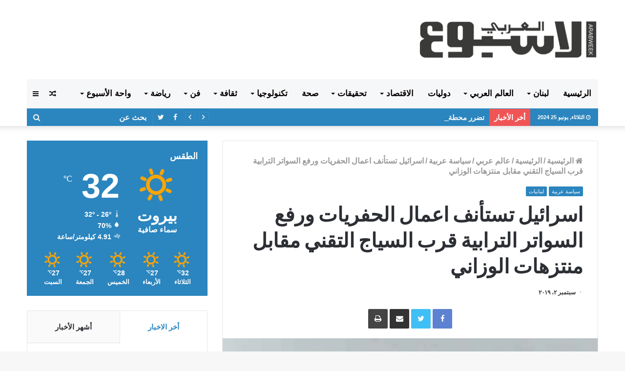

--- FILE ---
content_type: text/html; charset=UTF-8
request_url: https://arabweek.com.lb/2019/09/02/%D8%A7%D8%B3%D8%B1%D8%A7%D8%A6%D9%8A%D9%84-%D8%AA%D8%B3%D8%AA%D8%A3%D9%86%D9%81-%D8%A7%D8%B9%D9%85%D8%A7%D9%84-%D8%A7%D9%84%D8%AD%D9%81%D8%B1%D9%8A%D8%A7%D8%AA-%D9%88%D8%B1%D9%81%D8%B9-%D8%A7%D9%84/
body_size: 28430
content:
<!DOCTYPE html> <html dir="rtl" lang="ar"> <head> <meta charset="UTF-8" /> <link rel="profile" href="http://gmpg.org/xfn/11" /> <link rel="pingback" href="https://arabweek.com.lb/xmlrpc.php" /> <title>اسرائيل تستأنف اعمال الحفريات ورفع السواتر الترابية قرب السياج التقني مقابل منتزهات الوزاني &#8211; الاسبوع العربي احداث لبنانية عربية سياسية اقتصادية اجتماعية</title> <meta http-equiv='x-dns-prefetch-control' content='on'> <link rel='dns-prefetch' href='//cdnjs.cloudflare.com' /> <link rel='dns-prefetch' href='//ajax.googleapis.com' /> <link rel='dns-prefetch' href='//fonts.googleapis.com' /> <link rel='dns-prefetch' href='//fonts.gstatic.com' /> <link rel='dns-prefetch' href='//s.gravatar.com' /> <link rel='dns-prefetch' href='//www.google-analytics.com' /> <link rel='preload' as='image' href='https://arabweek.com.lb/wp-content/uploads/2019/11/logo-arabweek.png' type='image/png'> <link rel='preload' as='image' href='https://arabweek.com.lb/wp-content/uploads/2019/11/logo-arabweek.png' type='image/png'> <link rel='preload' as='font' href='https://arabweek.com.lb/wp-content/themes/jannah/assets/fonts/fontawesome/fontawesome-webfont.woff2' type='font/woff2' crossorigin='anonymous' /> <link rel='preload' as='font' href='https://arabweek.com.lb/wp-content/themes/jannah/assets/fonts/tiefonticon/tiefonticon.woff' type='font/woff' crossorigin='anonymous' /> <link rel='preload' as='script' href='https://ajax.googleapis.com/ajax/libs/webfont/1/webfont.js'> <meta name='robots' content='max-image-preview:large' /> <link rel="alternate" type="application/rss+xml" title="الاسبوع العربي احداث لبنانية عربية سياسية اقتصادية اجتماعية &laquo; الخلاصة" href="https://arabweek.com.lb/feed/" /> <link rel="alternate" type="application/rss+xml" title="الاسبوع العربي احداث لبنانية عربية سياسية اقتصادية اجتماعية &laquo; خلاصة التعليقات" href="https://arabweek.com.lb/comments/feed/" /> <link rel="alternate" type="application/rss+xml" title="الاسبوع العربي احداث لبنانية عربية سياسية اقتصادية اجتماعية &laquo; اسرائيل تستأنف اعمال الحفريات ورفع السواتر الترابية قرب السياج التقني مقابل منتزهات الوزاني خلاصة التعليقات" href="https://arabweek.com.lb/2019/09/02/%d8%a7%d8%b3%d8%b1%d8%a7%d8%a6%d9%8a%d9%84-%d8%aa%d8%b3%d8%aa%d8%a3%d9%86%d9%81-%d8%a7%d8%b9%d9%85%d8%a7%d9%84-%d8%a7%d9%84%d8%ad%d9%81%d8%b1%d9%8a%d8%a7%d8%aa-%d9%88%d8%b1%d9%81%d8%b9-%d8%a7%d9%84/feed/" /> <script type="text/javascript"> window._wpemojiSettings = {"baseUrl":"https:\/\/s.w.org\/images\/core\/emoji\/15.0.3\/72x72\/","ext":".png","svgUrl":"https:\/\/s.w.org\/images\/core\/emoji\/15.0.3\/svg\/","svgExt":".svg","source":{"concatemoji":"https:\/\/arabweek.com.lb\/wp-includes\/js\/wp-emoji-release.min.js?ver=6.5.5"}}; /*! This file is auto-generated */ !function(i,n){var o,s,e;function c(e){try{var t={supportTests:e,timestamp:(new Date).valueOf()};sessionStorage.setItem(o,JSON.stringify(t))}catch(e){}}function p(e,t,n){e.clearRect(0,0,e.canvas.width,e.canvas.height),e.fillText(t,0,0);var t=new Uint32Array(e.getImageData(0,0,e.canvas.width,e.canvas.height).data),r=(e.clearRect(0,0,e.canvas.width,e.canvas.height),e.fillText(n,0,0),new Uint32Array(e.getImageData(0,0,e.canvas.width,e.canvas.height).data));return t.every(function(e,t){return e===r[t]})}function u(e,t,n){switch(t){case"flag":return n(e,"\ud83c\udff3\ufe0f\u200d\u26a7\ufe0f","\ud83c\udff3\ufe0f\u200b\u26a7\ufe0f")?!1:!n(e,"\ud83c\uddfa\ud83c\uddf3","\ud83c\uddfa\u200b\ud83c\uddf3")&&!n(e,"\ud83c\udff4\udb40\udc67\udb40\udc62\udb40\udc65\udb40\udc6e\udb40\udc67\udb40\udc7f","\ud83c\udff4\u200b\udb40\udc67\u200b\udb40\udc62\u200b\udb40\udc65\u200b\udb40\udc6e\u200b\udb40\udc67\u200b\udb40\udc7f");case"emoji":return!n(e,"\ud83d\udc26\u200d\u2b1b","\ud83d\udc26\u200b\u2b1b")}return!1}function f(e,t,n){var r="undefined"!=typeof WorkerGlobalScope&&self instanceof WorkerGlobalScope?new OffscreenCanvas(300,150):i.createElement("canvas"),a=r.getContext("2d",{willReadFrequently:!0}),o=(a.textBaseline="top",a.font="600 32px Arial",{});return e.forEach(function(e){o[e]=t(a,e,n)}),o}function t(e){var t=i.createElement("script");t.src=e,t.defer=!0,i.head.appendChild(t)}"undefined"!=typeof Promise&&(o="wpEmojiSettingsSupports",s=["flag","emoji"],n.supports={everything:!0,everythingExceptFlag:!0},e=new Promise(function(e){i.addEventListener("DOMContentLoaded",e,{once:!0})}),new Promise(function(t){var n=function(){try{var e=JSON.parse(sessionStorage.getItem(o));if("object"==typeof e&&"number"==typeof e.timestamp&&(new Date).valueOf()<e.timestamp+604800&&"object"==typeof e.supportTests)return e.supportTests}catch(e){}return null}();if(!n){if("undefined"!=typeof Worker&&"undefined"!=typeof OffscreenCanvas&&"undefined"!=typeof URL&&URL.createObjectURL&&"undefined"!=typeof Blob)try{var e="postMessage("+f.toString()+"("+[JSON.stringify(s),u.toString(),p.toString()].join(",")+"));",r=new Blob([e],{type:"text/javascript"}),a=new Worker(URL.createObjectURL(r),{name:"wpTestEmojiSupports"});return void(a.onmessage=function(e){c(n=e.data),a.terminate(),t(n)})}catch(e){}c(n=f(s,u,p))}t(n)}).then(function(e){for(var t in e)n.supports[t]=e[t],n.supports.everything=n.supports.everything&&n.supports[t],"flag"!==t&&(n.supports.everythingExceptFlag=n.supports.everythingExceptFlag&&n.supports[t]);n.supports.everythingExceptFlag=n.supports.everythingExceptFlag&&!n.supports.flag,n.DOMReady=!1,n.readyCallback=function(){n.DOMReady=!0}}).then(function(){return e}).then(function(){var e;n.supports.everything||(n.readyCallback(),(e=n.source||{}).concatemoji?t(e.concatemoji):e.wpemoji&&e.twemoji&&(t(e.twemoji),t(e.wpemoji)))}))}((window,document),window._wpemojiSettings); </script> <style id='wp-emoji-styles-inline-css' type='text/css'> img.wp-smiley, img.emoji { display: inline !important; border: none !important; box-shadow: none !important; height: 1em !important; width: 1em !important; margin: 0 0.07em !important; vertical-align: -0.1em !important; background: none !important; padding: 0 !important; } </style> <style id='classic-theme-styles-inline-css' type='text/css'> /*! This file is auto-generated */ .wp-block-button__link{color:#fff;background-color:#32373c;border-radius:9999px;box-shadow:none;text-decoration:none;padding:calc(.667em + 2px) calc(1.333em + 2px);font-size:1.125em}.wp-block-file__button{background:#32373c;color:#fff;text-decoration:none} </style> <style id='global-styles-inline-css' type='text/css'> body{--wp--preset--color--black: #000000;--wp--preset--color--cyan-bluish-gray: #abb8c3;--wp--preset--color--white: #ffffff;--wp--preset--color--pale-pink: #f78da7;--wp--preset--color--vivid-red: #cf2e2e;--wp--preset--color--luminous-vivid-orange: #ff6900;--wp--preset--color--luminous-vivid-amber: #fcb900;--wp--preset--color--light-green-cyan: #7bdcb5;--wp--preset--color--vivid-green-cyan: #00d084;--wp--preset--color--pale-cyan-blue: #8ed1fc;--wp--preset--color--vivid-cyan-blue: #0693e3;--wp--preset--color--vivid-purple: #9b51e0;--wp--preset--gradient--vivid-cyan-blue-to-vivid-purple: linear-gradient(135deg,rgba(6,147,227,1) 0%,rgb(155,81,224) 100%);--wp--preset--gradient--light-green-cyan-to-vivid-green-cyan: linear-gradient(135deg,rgb(122,220,180) 0%,rgb(0,208,130) 100%);--wp--preset--gradient--luminous-vivid-amber-to-luminous-vivid-orange: linear-gradient(135deg,rgba(252,185,0,1) 0%,rgba(255,105,0,1) 100%);--wp--preset--gradient--luminous-vivid-orange-to-vivid-red: linear-gradient(135deg,rgba(255,105,0,1) 0%,rgb(207,46,46) 100%);--wp--preset--gradient--very-light-gray-to-cyan-bluish-gray: linear-gradient(135deg,rgb(238,238,238) 0%,rgb(169,184,195) 100%);--wp--preset--gradient--cool-to-warm-spectrum: linear-gradient(135deg,rgb(74,234,220) 0%,rgb(151,120,209) 20%,rgb(207,42,186) 40%,rgb(238,44,130) 60%,rgb(251,105,98) 80%,rgb(254,248,76) 100%);--wp--preset--gradient--blush-light-purple: linear-gradient(135deg,rgb(255,206,236) 0%,rgb(152,150,240) 100%);--wp--preset--gradient--blush-bordeaux: linear-gradient(135deg,rgb(254,205,165) 0%,rgb(254,45,45) 50%,rgb(107,0,62) 100%);--wp--preset--gradient--luminous-dusk: linear-gradient(135deg,rgb(255,203,112) 0%,rgb(199,81,192) 50%,rgb(65,88,208) 100%);--wp--preset--gradient--pale-ocean: linear-gradient(135deg,rgb(255,245,203) 0%,rgb(182,227,212) 50%,rgb(51,167,181) 100%);--wp--preset--gradient--electric-grass: linear-gradient(135deg,rgb(202,248,128) 0%,rgb(113,206,126) 100%);--wp--preset--gradient--midnight: linear-gradient(135deg,rgb(2,3,129) 0%,rgb(40,116,252) 100%);--wp--preset--font-size--small: 13px;--wp--preset--font-size--medium: 20px;--wp--preset--font-size--large: 36px;--wp--preset--font-size--x-large: 42px;--wp--preset--spacing--20: 0.44rem;--wp--preset--spacing--30: 0.67rem;--wp--preset--spacing--40: 1rem;--wp--preset--spacing--50: 1.5rem;--wp--preset--spacing--60: 2.25rem;--wp--preset--spacing--70: 3.38rem;--wp--preset--spacing--80: 5.06rem;--wp--preset--shadow--natural: 6px 6px 9px rgba(0, 0, 0, 0.2);--wp--preset--shadow--deep: 12px 12px 50px rgba(0, 0, 0, 0.4);--wp--preset--shadow--sharp: 6px 6px 0px rgba(0, 0, 0, 0.2);--wp--preset--shadow--outlined: 6px 6px 0px -3px rgba(255, 255, 255, 1), 6px 6px rgba(0, 0, 0, 1);--wp--preset--shadow--crisp: 6px 6px 0px rgba(0, 0, 0, 1);}:where(.is-layout-flex){gap: 0.5em;}:where(.is-layout-grid){gap: 0.5em;}body .is-layout-flex{display: flex;}body .is-layout-flex{flex-wrap: wrap;align-items: center;}body .is-layout-flex > *{margin: 0;}body .is-layout-grid{display: grid;}body .is-layout-grid > *{margin: 0;}:where(.wp-block-columns.is-layout-flex){gap: 2em;}:where(.wp-block-columns.is-layout-grid){gap: 2em;}:where(.wp-block-post-template.is-layout-flex){gap: 1.25em;}:where(.wp-block-post-template.is-layout-grid){gap: 1.25em;}.has-black-color{color: var(--wp--preset--color--black) !important;}.has-cyan-bluish-gray-color{color: var(--wp--preset--color--cyan-bluish-gray) !important;}.has-white-color{color: var(--wp--preset--color--white) !important;}.has-pale-pink-color{color: var(--wp--preset--color--pale-pink) !important;}.has-vivid-red-color{color: var(--wp--preset--color--vivid-red) !important;}.has-luminous-vivid-orange-color{color: var(--wp--preset--color--luminous-vivid-orange) !important;}.has-luminous-vivid-amber-color{color: var(--wp--preset--color--luminous-vivid-amber) !important;}.has-light-green-cyan-color{color: var(--wp--preset--color--light-green-cyan) !important;}.has-vivid-green-cyan-color{color: var(--wp--preset--color--vivid-green-cyan) !important;}.has-pale-cyan-blue-color{color: var(--wp--preset--color--pale-cyan-blue) !important;}.has-vivid-cyan-blue-color{color: var(--wp--preset--color--vivid-cyan-blue) !important;}.has-vivid-purple-color{color: var(--wp--preset--color--vivid-purple) !important;}.has-black-background-color{background-color: var(--wp--preset--color--black) !important;}.has-cyan-bluish-gray-background-color{background-color: var(--wp--preset--color--cyan-bluish-gray) !important;}.has-white-background-color{background-color: var(--wp--preset--color--white) !important;}.has-pale-pink-background-color{background-color: var(--wp--preset--color--pale-pink) !important;}.has-vivid-red-background-color{background-color: var(--wp--preset--color--vivid-red) !important;}.has-luminous-vivid-orange-background-color{background-color: var(--wp--preset--color--luminous-vivid-orange) !important;}.has-luminous-vivid-amber-background-color{background-color: var(--wp--preset--color--luminous-vivid-amber) !important;}.has-light-green-cyan-background-color{background-color: var(--wp--preset--color--light-green-cyan) !important;}.has-vivid-green-cyan-background-color{background-color: var(--wp--preset--color--vivid-green-cyan) !important;}.has-pale-cyan-blue-background-color{background-color: var(--wp--preset--color--pale-cyan-blue) !important;}.has-vivid-cyan-blue-background-color{background-color: var(--wp--preset--color--vivid-cyan-blue) !important;}.has-vivid-purple-background-color{background-color: var(--wp--preset--color--vivid-purple) !important;}.has-black-border-color{border-color: var(--wp--preset--color--black) !important;}.has-cyan-bluish-gray-border-color{border-color: var(--wp--preset--color--cyan-bluish-gray) !important;}.has-white-border-color{border-color: var(--wp--preset--color--white) !important;}.has-pale-pink-border-color{border-color: var(--wp--preset--color--pale-pink) !important;}.has-vivid-red-border-color{border-color: var(--wp--preset--color--vivid-red) !important;}.has-luminous-vivid-orange-border-color{border-color: var(--wp--preset--color--luminous-vivid-orange) !important;}.has-luminous-vivid-amber-border-color{border-color: var(--wp--preset--color--luminous-vivid-amber) !important;}.has-light-green-cyan-border-color{border-color: var(--wp--preset--color--light-green-cyan) !important;}.has-vivid-green-cyan-border-color{border-color: var(--wp--preset--color--vivid-green-cyan) !important;}.has-pale-cyan-blue-border-color{border-color: var(--wp--preset--color--pale-cyan-blue) !important;}.has-vivid-cyan-blue-border-color{border-color: var(--wp--preset--color--vivid-cyan-blue) !important;}.has-vivid-purple-border-color{border-color: var(--wp--preset--color--vivid-purple) !important;}.has-vivid-cyan-blue-to-vivid-purple-gradient-background{background: var(--wp--preset--gradient--vivid-cyan-blue-to-vivid-purple) !important;}.has-light-green-cyan-to-vivid-green-cyan-gradient-background{background: var(--wp--preset--gradient--light-green-cyan-to-vivid-green-cyan) !important;}.has-luminous-vivid-amber-to-luminous-vivid-orange-gradient-background{background: var(--wp--preset--gradient--luminous-vivid-amber-to-luminous-vivid-orange) !important;}.has-luminous-vivid-orange-to-vivid-red-gradient-background{background: var(--wp--preset--gradient--luminous-vivid-orange-to-vivid-red) !important;}.has-very-light-gray-to-cyan-bluish-gray-gradient-background{background: var(--wp--preset--gradient--very-light-gray-to-cyan-bluish-gray) !important;}.has-cool-to-warm-spectrum-gradient-background{background: var(--wp--preset--gradient--cool-to-warm-spectrum) !important;}.has-blush-light-purple-gradient-background{background: var(--wp--preset--gradient--blush-light-purple) !important;}.has-blush-bordeaux-gradient-background{background: var(--wp--preset--gradient--blush-bordeaux) !important;}.has-luminous-dusk-gradient-background{background: var(--wp--preset--gradient--luminous-dusk) !important;}.has-pale-ocean-gradient-background{background: var(--wp--preset--gradient--pale-ocean) !important;}.has-electric-grass-gradient-background{background: var(--wp--preset--gradient--electric-grass) !important;}.has-midnight-gradient-background{background: var(--wp--preset--gradient--midnight) !important;}.has-small-font-size{font-size: var(--wp--preset--font-size--small) !important;}.has-medium-font-size{font-size: var(--wp--preset--font-size--medium) !important;}.has-large-font-size{font-size: var(--wp--preset--font-size--large) !important;}.has-x-large-font-size{font-size: var(--wp--preset--font-size--x-large) !important;} .wp-block-navigation a:where(:not(.wp-element-button)){color: inherit;} :where(.wp-block-post-template.is-layout-flex){gap: 1.25em;}:where(.wp-block-post-template.is-layout-grid){gap: 1.25em;} :where(.wp-block-columns.is-layout-flex){gap: 2em;}:where(.wp-block-columns.is-layout-grid){gap: 2em;} .wp-block-pullquote{font-size: 1.5em;line-height: 1.6;} </style> <link rel='stylesheet' id='taqyeem-buttons-style-css' href='https://arabweek.com.lb/wp-content/plugins/taqyeem-buttons/assets/style.css?ver=6.5.5' type='text/css' media='all' /> <link rel='stylesheet' id='tie-css-base-css' href='https://arabweek.com.lb/wp-content/themes/jannah/assets/css/base.min.css?ver=4.0.3' type='text/css' media='all' /> <link rel='stylesheet' id='tie-css-styles-css' href='https://arabweek.com.lb/wp-content/themes/jannah/assets/css/style.min.css?ver=4.0.3' type='text/css' media='all' /> <link rel='stylesheet' id='tie-css-widgets-css' href='https://arabweek.com.lb/wp-content/themes/jannah/assets/css/widgets.min.css?ver=4.0.3' type='text/css' media='all' /> <link rel='stylesheet' id='tie-css-helpers-css' href='https://arabweek.com.lb/wp-content/themes/jannah/assets/css/helpers.min.css?ver=4.0.3' type='text/css' media='all' /> <link rel='stylesheet' id='tie-css-ilightbox-css' href='https://arabweek.com.lb/wp-content/themes/jannah/assets/ilightbox/dark-skin/skin.css?ver=4.0.3' type='text/css' media='all' /> <link rel='stylesheet' id='tie-css-print-css' href='https://arabweek.com.lb/wp-content/themes/jannah/assets/css/print.css?ver=4.0.3' type='text/css' media='print' /> <link rel='stylesheet' id='tie-css-shortcodes-css' href='https://arabweek.com.lb/wp-content/themes/jannah/assets/css/plugins/shortcodes.min.css?ver=4.0.3' type='text/css' media='all' /> <link rel='stylesheet' id='tie-css-single-css' href='https://arabweek.com.lb/wp-content/themes/jannah/assets/css/single.min.css?ver=4.0.3' type='text/css' media='all' /> <link rel='stylesheet' id='taqyeem-styles-css' href='https://arabweek.com.lb/wp-content/themes/jannah/assets/css/plugins/taqyeem.min.css?ver=4.0.3' type='text/css' media='all' /> <link rel='stylesheet' id='tie-theme-child-css-css' href='https://arabweek.com.lb/wp-content/themes/jannah-child/style.css?ver=6.5.5' type='text/css' media='all' /> <link rel='stylesheet' id='tie-theme-rtl-css-css' href='https://arabweek.com.lb/wp-content/themes/jannah/rtl.css?ver=6.5.5' type='text/css' media='all' /> <style id='tie-theme-rtl-css-inline-css' type='text/css'> .wf-active .logo-text,.wf-active h1,.wf-active h2,.wf-active h3,.wf-active h4,.wf-active h5,.wf-active h6{font-family: 'Poppins';}body{font-size: 16px;font-weight: 600;}#main-nav .main-menu > ul > li > a{font-size: 17px;font-weight: 900;text-transform: uppercase;}.breaking .breaking-title{font-size: 15px;font-weight: 900;}.ticker-wrapper .ticker-content{font-size: 15px;font-weight: 900;}#tie-wrapper .mag-box-title h3{font-size: 22px;font-weight: 900;}@media (min-width: 768px){.section-title.section-title-default,.section-title-centered{font-size: 22px;font-weight: 900;}}#tie-wrapper .widget-title h4,#tie-wrapper #comments-title,#tie-wrapper .comment-reply-title,#tie-wrapper .woocommerce-tabs .panel h2,#tie-wrapper .related.products h2,#tie-wrapper #bbpress-forums #new-post > fieldset.bbp-form > legend,#tie-wrapper .entry-content .review-box-header{font-size: 18px;font-weight: 900;}.brand-title,a:hover,#tie-popup-search-submit,#logo.text-logo a,.theme-header nav .components #search-submit:hover,.theme-header .header-nav .components > li:hover > a,.theme-header .header-nav .components li a:hover,.main-menu ul.cats-vertical li a.is-active,.main-menu ul.cats-vertical li a:hover,.main-nav li.mega-menu .post-meta a:hover,.main-nav li.mega-menu .post-box-title a:hover,.search-in-main-nav.autocomplete-suggestions a:hover,#main-nav .menu ul li:hover > a,#main-nav .menu ul li.current-menu-item:not(.mega-link-column) > a,.top-nav .menu li:hover > a,.top-nav .menu > .tie-current-menu > a,.search-in-top-nav.autocomplete-suggestions .post-title a:hover,div.mag-box .mag-box-options .mag-box-filter-links a.active,.mag-box-filter-links .flexMenu-viewMore:hover > a,.stars-rating-active,body .tabs.tabs .active > a,.video-play-icon,.spinner-circle:after,#go-to-content:hover,.comment-list .comment-author .fn,.commentlist .comment-author .fn,blockquote::before,blockquote cite,blockquote.quote-simple p,.multiple-post-pages a:hover,#story-index li .is-current,.latest-tweets-widget .twitter-icon-wrap span,.wide-slider-nav-wrapper .slide,.wide-next-prev-slider-wrapper .tie-slider-nav li:hover span,#instagram-link:hover,.review-final-score h3,#mobile-menu-icon:hover .menu-text,.entry a,.entry .post-bottom-meta a[href]:hover,.widget.tie-weather-widget .icon-basecloud-bg:after,q a,blockquote a,.site-footer a:hover,.site-footer .stars-rating-active,.site-footer .twitter-icon-wrap span,.site-info a:hover{color: #2b85be;}#theme-header #main-nav .spinner-circle:after{color: #2b85be;}[type='submit'],.button,.generic-button a,.generic-button button,.theme-header .header-nav .comp-sub-menu a.button.guest-btn:hover,.theme-header .header-nav .comp-sub-menu a.checkout-button,nav.main-nav .menu > li.tie-current-menu > a,nav.main-nav .menu > li:hover > a,.main-menu .mega-links-head:after,#main-nav .mega-menu.mega-cat .cats-horizontal li a.is-active,#mobile-menu-icon:hover .nav-icon,#mobile-menu-icon:hover .nav-icon:before,#mobile-menu-icon:hover .nav-icon:after,.search-in-main-nav.autocomplete-suggestions a.button,.search-in-top-nav.autocomplete-suggestions a.button,.spinner > div,.post-cat,.pages-numbers li.current span,.multiple-post-pages > span,#tie-wrapper .mejs-container .mejs-controls,.mag-box-filter-links a:hover,.slider-arrow-nav a:not(.pagination-disabled):hover,.comment-list .reply a:hover,.commentlist .reply a:hover,#reading-position-indicator,#story-index-icon,.videos-block .playlist-title,.review-percentage .review-item span span,.tie-slick-dots li.slick-active button,.tie-slick-dots li button:hover,.digital-rating-static,.timeline-widget li a:hover .date:before,#wp-calendar #today,.posts-list-counter li:before,.cat-counter a + span,.tie-slider-nav li span:hover,.fullwidth-area .widget_tag_cloud .tagcloud a:hover,.magazine2:not(.block-head-4) .dark-widgetized-area ul.tabs a:hover,.magazine2:not(.block-head-4) .dark-widgetized-area ul.tabs .active a,.magazine1 .dark-widgetized-area ul.tabs a:hover,.magazine1 .dark-widgetized-area ul.tabs .active a,.block-head-4.magazine2 .dark-widgetized-area .tabs.tabs .active a,.block-head-4.magazine2 .dark-widgetized-area .tabs > .active a:before,.block-head-4.magazine2 .dark-widgetized-area .tabs > .active a:after,.demo_store,.demo #logo:after,.widget.tie-weather-widget,span.video-close-btn:hover,#go-to-top,.latest-tweets-widget .slider-links .button:not(:hover){background-color: #2b85be;color: #FFFFFF;}.tie-weather-widget .widget-title h4,.block-head-4.magazine2 #footer .tabs .active a:hover{color: #FFFFFF;}pre,code,.pages-numbers li.current span,.theme-header .header-nav .comp-sub-menu a.button.guest-btn:hover,.multiple-post-pages > span,.post-content-slideshow .tie-slider-nav li span:hover,#tie-body .tie-slider-nav li > span:hover,#instagram-link:before,#instagram-link:after,.slider-arrow-nav a:not(.pagination-disabled):hover,.main-nav .mega-menu.mega-cat .cats-horizontal li a.is-active, .main-nav .mega-menu.mega-cat .cats-horizontal li a:hover,.main-menu .menu > li > .menu-sub-content{border-color: #2b85be;}.main-menu .menu > li.tie-current-menu{border-bottom-color: #2b85be;}.top-nav .menu li.menu-item-has-children:hover > a:before{border-top-color: #2b85be;}.main-nav .main-menu .menu > li.tie-current-menu > a:before,.main-nav .main-menu .menu > li:hover > a:before{border-top-color: #FFFFFF;}header.main-nav-light .main-nav .menu-item-has-children li:hover > a:before,header.main-nav-light .main-nav .mega-menu li:hover > a:before{border-left-color: #2b85be;}.rtl header.main-nav-light .main-nav .menu-item-has-children li:hover > a:before,.rtl header.main-nav-light .main-nav .mega-menu li:hover > a:before{border-right-color: #2b85be;border-left-color: transparent;}.top-nav ul.menu li .menu-item-has-children:hover > a:before{border-top-color: transparent;border-left-color: #2b85be;}.rtl .top-nav ul.menu li .menu-item-has-children:hover > a:before{border-left-color: transparent;border-right-color: #2b85be;}::-moz-selection{background-color: #2b85be;color: #FFFFFF;}::selection{background-color: #2b85be;color: #FFFFFF;}circle.circle_bar{stroke: #2b85be;}#reading-position-indicator{box-shadow: 0 0 10px rgba( 43,133,190,0.7);}#tie-popup-search-submit:hover,#logo.text-logo a:hover,.entry a:hover,.block-head-4.magazine2 .site-footer .tabs li a:hover,q a:hover,blockquote a:hover{color: #00538c;}.button:hover,input[type='submit']:hover,.generic-button a:hover,.generic-button button:hover,a.post-cat:hover,.site-footer .button:hover,.site-footer [type='submit']:hover,.search-in-main-nav.autocomplete-suggestions a.button:hover,.search-in-top-nav.autocomplete-suggestions a.button:hover,.theme-header .header-nav .comp-sub-menu a.checkout-button:hover{background-color: #00538c;color: #FFFFFF;}.theme-header .header-nav .comp-sub-menu a.checkout-button:not(:hover),.entry a.button{color: #FFFFFF;}#story-index.is-compact ul{background-color: #2b85be;}#story-index.is-compact ul li a,#story-index.is-compact ul li .is-current{color: #FFFFFF;}#tie-body .section-title-default,#tie-body .mag-box-title,#tie-body #comments-title,#tie-body .review-box-header,#tie-body .comment-reply-title,#tie-body .comment-reply-title,#tie-body .related.products > h2,#tie-body .up-sells > h2,#tie-body .cross-sells > h2,#tie-body .cart_totals > h2,#tie-body .bbp-form legend{color: #FFFFFF;background-color: #2b85be;}#tie-body .mag-box-filter-links > li > a,#tie-body .mag-box-title h3 a,#tie-body .block-more-button{color: #FFFFFF;}#tie-body .flexMenu-viewMore:hover > a{color: #2b85be;}#tie-body .mag-box-filter-links > li > a:hover,#tie-body .mag-box-filter-links li > a.active{background-color: #FFFFFF;color: #2b85be;}#tie-body .slider-arrow-nav a{border-color: rgba(#FFFFFF ,0.2);color: #FFFFFF;}#tie-body .mag-box-title a.pagination-disabled,#tie-body .mag-box-title a.pagination-disabled:hover{color: #FFFFFF !important;}#tie-body .slider-arrow-nav a:not(.pagination-disabled):hover{background-color: #FFFFFF;border-color: #FFFFFF;color: #2b85be;}.brand-title,a:hover,#tie-popup-search-submit,#logo.text-logo a,.theme-header nav .components #search-submit:hover,.theme-header .header-nav .components > li:hover > a,.theme-header .header-nav .components li a:hover,.main-menu ul.cats-vertical li a.is-active,.main-menu ul.cats-vertical li a:hover,.main-nav li.mega-menu .post-meta a:hover,.main-nav li.mega-menu .post-box-title a:hover,.search-in-main-nav.autocomplete-suggestions a:hover,#main-nav .menu ul li:hover > a,#main-nav .menu ul li.current-menu-item:not(.mega-link-column) > a,.top-nav .menu li:hover > a,.top-nav .menu > .tie-current-menu > a,.search-in-top-nav.autocomplete-suggestions .post-title a:hover,div.mag-box .mag-box-options .mag-box-filter-links a.active,.mag-box-filter-links .flexMenu-viewMore:hover > a,.stars-rating-active,body .tabs.tabs .active > a,.video-play-icon,.spinner-circle:after,#go-to-content:hover,.comment-list .comment-author .fn,.commentlist .comment-author .fn,blockquote::before,blockquote cite,blockquote.quote-simple p,.multiple-post-pages a:hover,#story-index li .is-current,.latest-tweets-widget .twitter-icon-wrap span,.wide-slider-nav-wrapper .slide,.wide-next-prev-slider-wrapper .tie-slider-nav li:hover span,#instagram-link:hover,.review-final-score h3,#mobile-menu-icon:hover .menu-text,.entry a,.entry .post-bottom-meta a[href]:hover,.widget.tie-weather-widget .icon-basecloud-bg:after,q a,blockquote a,.site-footer a:hover,.site-footer .stars-rating-active,.site-footer .twitter-icon-wrap span,.site-info a:hover{color: #2b85be;}#theme-header #main-nav .spinner-circle:after{color: #2b85be;}[type='submit'],.button,.generic-button a,.generic-button button,.theme-header .header-nav .comp-sub-menu a.button.guest-btn:hover,.theme-header .header-nav .comp-sub-menu a.checkout-button,nav.main-nav .menu > li.tie-current-menu > a,nav.main-nav .menu > li:hover > a,.main-menu .mega-links-head:after,#main-nav .mega-menu.mega-cat .cats-horizontal li a.is-active,#mobile-menu-icon:hover .nav-icon,#mobile-menu-icon:hover .nav-icon:before,#mobile-menu-icon:hover .nav-icon:after,.search-in-main-nav.autocomplete-suggestions a.button,.search-in-top-nav.autocomplete-suggestions a.button,.spinner > div,.post-cat,.pages-numbers li.current span,.multiple-post-pages > span,#tie-wrapper .mejs-container .mejs-controls,.mag-box-filter-links a:hover,.slider-arrow-nav a:not(.pagination-disabled):hover,.comment-list .reply a:hover,.commentlist .reply a:hover,#reading-position-indicator,#story-index-icon,.videos-block .playlist-title,.review-percentage .review-item span span,.tie-slick-dots li.slick-active button,.tie-slick-dots li button:hover,.digital-rating-static,.timeline-widget li a:hover .date:before,#wp-calendar #today,.posts-list-counter li:before,.cat-counter a + span,.tie-slider-nav li span:hover,.fullwidth-area .widget_tag_cloud .tagcloud a:hover,.magazine2:not(.block-head-4) .dark-widgetized-area ul.tabs a:hover,.magazine2:not(.block-head-4) .dark-widgetized-area ul.tabs .active a,.magazine1 .dark-widgetized-area ul.tabs a:hover,.magazine1 .dark-widgetized-area ul.tabs .active a,.block-head-4.magazine2 .dark-widgetized-area .tabs.tabs .active a,.block-head-4.magazine2 .dark-widgetized-area .tabs > .active a:before,.block-head-4.magazine2 .dark-widgetized-area .tabs > .active a:after,.demo_store,.demo #logo:after,.widget.tie-weather-widget,span.video-close-btn:hover,#go-to-top,.latest-tweets-widget .slider-links .button:not(:hover){background-color: #2b85be;color: #FFFFFF;}.tie-weather-widget .widget-title h4,.block-head-4.magazine2 #footer .tabs .active a:hover{color: #FFFFFF;}pre,code,.pages-numbers li.current span,.theme-header .header-nav .comp-sub-menu a.button.guest-btn:hover,.multiple-post-pages > span,.post-content-slideshow .tie-slider-nav li span:hover,#tie-body .tie-slider-nav li > span:hover,#instagram-link:before,#instagram-link:after,.slider-arrow-nav a:not(.pagination-disabled):hover,.main-nav .mega-menu.mega-cat .cats-horizontal li a.is-active, .main-nav .mega-menu.mega-cat .cats-horizontal li a:hover,.main-menu .menu > li > .menu-sub-content{border-color: #2b85be;}.main-menu .menu > li.tie-current-menu{border-bottom-color: #2b85be;}.top-nav .menu li.menu-item-has-children:hover > a:before{border-top-color: #2b85be;}.main-nav .main-menu .menu > li.tie-current-menu > a:before,.main-nav .main-menu .menu > li:hover > a:before{border-top-color: #FFFFFF;}header.main-nav-light .main-nav .menu-item-has-children li:hover > a:before,header.main-nav-light .main-nav .mega-menu li:hover > a:before{border-left-color: #2b85be;}.rtl header.main-nav-light .main-nav .menu-item-has-children li:hover > a:before,.rtl header.main-nav-light .main-nav .mega-menu li:hover > a:before{border-right-color: #2b85be;border-left-color: transparent;}.top-nav ul.menu li .menu-item-has-children:hover > a:before{border-top-color: transparent;border-left-color: #2b85be;}.rtl .top-nav ul.menu li .menu-item-has-children:hover > a:before{border-left-color: transparent;border-right-color: #2b85be;}::-moz-selection{background-color: #2b85be;color: #FFFFFF;}::selection{background-color: #2b85be;color: #FFFFFF;}circle.circle_bar{stroke: #2b85be;}#reading-position-indicator{box-shadow: 0 0 10px rgba( 43,133,190,0.7);}#tie-popup-search-submit:hover,#logo.text-logo a:hover,.entry a:hover,.block-head-4.magazine2 .site-footer .tabs li a:hover,q a:hover,blockquote a:hover{color: #00538c;}.button:hover,input[type='submit']:hover,.generic-button a:hover,.generic-button button:hover,a.post-cat:hover,.site-footer .button:hover,.site-footer [type='submit']:hover,.search-in-main-nav.autocomplete-suggestions a.button:hover,.search-in-top-nav.autocomplete-suggestions a.button:hover,.theme-header .header-nav .comp-sub-menu a.checkout-button:hover{background-color: #00538c;color: #FFFFFF;}.theme-header .header-nav .comp-sub-menu a.checkout-button:not(:hover),.entry a.button{color: #FFFFFF;}#story-index.is-compact ul{background-color: #2b85be;}#story-index.is-compact ul li a,#story-index.is-compact ul li .is-current{color: #FFFFFF;}#tie-body .section-title-default,#tie-body .mag-box-title,#tie-body #comments-title,#tie-body .review-box-header,#tie-body .comment-reply-title,#tie-body .comment-reply-title,#tie-body .related.products > h2,#tie-body .up-sells > h2,#tie-body .cross-sells > h2,#tie-body .cart_totals > h2,#tie-body .bbp-form legend{color: #FFFFFF;background-color: #2b85be;}#tie-body .mag-box-filter-links > li > a,#tie-body .mag-box-title h3 a,#tie-body .block-more-button{color: #FFFFFF;}#tie-body .flexMenu-viewMore:hover > a{color: #2b85be;}#tie-body .mag-box-filter-links > li > a:hover,#tie-body .mag-box-filter-links li > a.active{background-color: #FFFFFF;color: #2b85be;}#tie-body .slider-arrow-nav a{border-color: rgba(#FFFFFF ,0.2);color: #FFFFFF;}#tie-body .mag-box-title a.pagination-disabled,#tie-body .mag-box-title a.pagination-disabled:hover{color: #FFFFFF !important;}#tie-body .slider-arrow-nav a:not(.pagination-disabled):hover{background-color: #FFFFFF;border-color: #FFFFFF;color: #2b85be;}#top-nav,#top-nav .sub-menu,#top-nav .comp-sub-menu,#top-nav .ticker-content,#top-nav .ticker-swipe,.top-nav-boxed #top-nav .topbar-wrapper,.search-in-top-nav.autocomplete-suggestions,#top-nav .guest-btn{background-color : #2b85be;}#top-nav *,.search-in-top-nav.autocomplete-suggestions{border-color: rgba( 255,255,255,0.08);}#top-nav .icon-basecloud-bg:after{color: #2b85be;}#top-nav a,#top-nav input,#top-nav #search-submit,#top-nav .fa-spinner,#top-nav .dropdown-social-icons li a span,#top-nav .components > li .social-link:not(:hover) span,.search-in-top-nav.autocomplete-suggestions a{color: #f6f7f9;}#top-nav .menu-item-has-children > a:before{border-top-color: #f6f7f9;}#top-nav li .menu-item-has-children > a:before{border-top-color: transparent;border-left-color: #f6f7f9;}.rtl #top-nav .menu li .menu-item-has-children > a:before{border-left-color: transparent;border-right-color: #f6f7f9;}#top-nav input::-moz-placeholder{color: #f6f7f9;}#top-nav input:-moz-placeholder{color: #f6f7f9;}#top-nav input:-ms-input-placeholder{color: #f6f7f9;}#top-nav input::-webkit-input-placeholder{color: #f6f7f9;}#top-nav .comp-sub-menu .button:hover,#top-nav .checkout-button,.search-in-top-nav.autocomplete-suggestions .button{background-color: #ffffff;}#top-nav a:hover,#top-nav .menu li:hover > a,#top-nav .menu > .tie-current-menu > a,#top-nav .components > li:hover > a,#top-nav .components #search-submit:hover,.search-in-top-nav.autocomplete-suggestions .post-title a:hover{color: #ffffff;}#top-nav .comp-sub-menu .button:hover{border-color: #ffffff;}#top-nav .tie-current-menu > a:before,#top-nav .menu .menu-item-has-children:hover > a:before{border-top-color: #ffffff;}#top-nav .menu li .menu-item-has-children:hover > a:before{border-top-color: transparent;border-left-color: #ffffff;}.rtl #top-nav .menu li .menu-item-has-children:hover > a:before{border-left-color: transparent;border-right-color: #ffffff;}#top-nav .comp-sub-menu .button:hover,#top-nav .comp-sub-menu .checkout-button,.search-in-top-nav.autocomplete-suggestions .button{color: #000000;}#top-nav .comp-sub-menu .checkout-button:hover,.search-in-top-nav.autocomplete-suggestions .button:hover{background-color: #e1e1e1;}#top-nav,#top-nav .comp-sub-menu,#top-nav .tie-weather-widget{color: #ffffff;}.search-in-top-nav.autocomplete-suggestions .post-meta,.search-in-top-nav.autocomplete-suggestions .post-meta a:not(:hover){color: rgba( 255,255,255,0.7 );}#main-nav{background-color : #f6f7f9;border-width: 0;}#theme-header #main-nav:not(.fixed-nav){bottom: 0;}#main-nav.fixed-nav{background-color : rgba( 246,247,249 ,0.95);}#main-nav .main-menu-wrapper,#main-nav .menu-sub-content,#main-nav .comp-sub-menu,#main-nav .guest-btn,#main-nav ul.cats-vertical li a.is-active,#main-nav ul.cats-vertical li a:hover.search-in-main-nav.autocomplete-suggestions{background-color: #f6f7f9;}#main-nav .icon-basecloud-bg:after{color: #f6f7f9;}#main-nav *,.search-in-main-nav.autocomplete-suggestions{border-color: rgba(0,0,0,0.07);}.main-nav-boxed #main-nav .main-menu-wrapper{border-width: 0;}#main-nav .menu li.menu-item-has-children > a:before,#main-nav .main-menu .mega-menu > a:before{border-top-color: #050000;}#main-nav .menu li .menu-item-has-children > a:before,#main-nav .mega-menu .menu-item-has-children > a:before{border-top-color: transparent;border-left-color: #050000;}.rtl #main-nav .menu li .menu-item-has-children > a:before,.rtl #main-nav .mega-menu .menu-item-has-children > a:before{border-left-color: transparent;border-right-color: #050000;}#main-nav a,#main-nav .dropdown-social-icons li a span,.search-in-main-nav.autocomplete-suggestions a{color: #050000;}#main-nav .comp-sub-menu .button:hover,#main-nav .menu > li.tie-current-menu,#main-nav .menu > li > .menu-sub-content,#main-nav .cats-horizontal a.is-active,#main-nav .cats-horizontal a:hover{border-color: #2b85be;}#main-nav .menu > li.tie-current-menu > a,#main-nav .menu > li:hover > a,#main-nav .mega-links-head:after,#main-nav .comp-sub-menu .button:hover,#main-nav .comp-sub-menu .checkout-button,#main-nav .cats-horizontal a.is-active,#main-nav .cats-horizontal a:hover,.search-in-main-nav.autocomplete-suggestions .button,#main-nav .spinner > div{background-color: #2b85be;}.main-nav-light #main-nav .menu ul li:hover > a,.main-nav-light #main-nav .menu ul li.current-menu-item:not(.mega-link-column) > a,#main-nav .components a:hover,#main-nav .components > li:hover > a,#main-nav #search-submit:hover,#main-nav .cats-vertical a.is-active,#main-nav .cats-vertical a:hover,#main-nav .mega-menu .post-meta a:hover,#main-nav .mega-menu .post-box-title a:hover,.search-in-main-nav.autocomplete-suggestions a:hover,#main-nav .spinner-circle:after{color: #2b85be;}#main-nav .menu > li.tie-current-menu > a,#main-nav .menu > li:hover > a,#main-nav .components .button:hover,#main-nav .comp-sub-menu .checkout-button,.theme-header #main-nav .mega-menu .cats-horizontal a.is-active,.theme-header #main-nav .mega-menu .cats-horizontal a:hover,.search-in-main-nav.autocomplete-suggestions a.button{color: #FFFFFF;}#main-nav .menu > li.tie-current-menu > a:before,#main-nav .menu > li:hover > a:before{border-top-color: #FFFFFF;}.main-nav-light #main-nav .menu-item-has-children li:hover > a:before,.main-nav-light #main-nav .mega-menu li:hover > a:before{border-left-color: #2b85be;}.rtl .main-nav-light #main-nav .menu-item-has-children li:hover > a:before,.rtl .main-nav-light #main-nav .mega-menu li:hover > a:before{border-right-color: #2b85be;border-left-color: transparent;}.search-in-main-nav.autocomplete-suggestions .button:hover,#main-nav .comp-sub-menu .checkout-button:hover{background-color: #0d67a0;}#main-nav,#main-nav input,#main-nav #search-submit,#main-nav .fa-spinner,#main-nav .comp-sub-menu,#main-nav .tie-weather-widget{color: #4b4f56;}#main-nav input::-moz-placeholder{color: #4b4f56;}#main-nav input:-moz-placeholder{color: #4b4f56;}#main-nav input:-ms-input-placeholder{color: #4b4f56;}#main-nav input::-webkit-input-placeholder{color: #4b4f56;}#main-nav .mega-menu .post-meta,#main-nav .mega-menu .post-meta a,.search-in-main-nav.autocomplete-suggestions .post-meta{color: rgba(75,79,86,0.6);}#footer{background-color: #050404;}#site-info{background-color: #ffffff;}#footer .posts-list-counter .posts-list-items li:before{border-color: #050404;}#footer .timeline-widget a .date:before{border-color: rgba(5,4,4,0.8);}#footer .footer-boxed-widget-area,#footer textarea,#footer input:not([type=submit]),#footer select,#footer code,#footer kbd,#footer pre,#footer samp,#footer .show-more-button,#footer .slider-links .tie-slider-nav span,#footer #wp-calendar,#footer #wp-calendar tbody td,#footer #wp-calendar thead th,#footer .widget.buddypress .item-options a{border-color: rgba(255,255,255,0.1);}#footer .social-statistics-widget .white-bg li.social-icons-item a,#footer .widget_tag_cloud .tagcloud a,#footer .latest-tweets-widget .slider-links .tie-slider-nav span,#footer .widget_layered_nav_filters a{border-color: rgba(255,255,255,0.1);}#footer .social-statistics-widget .white-bg li:before{background: rgba(255,255,255,0.1);}.site-footer #wp-calendar tbody td{background: rgba(255,255,255,0.02);}#footer .white-bg .social-icons-item a span.followers span,#footer .circle-three-cols .social-icons-item a .followers-num,#footer .circle-three-cols .social-icons-item a .followers-name{color: rgba(255,255,255,0.8);}#footer .timeline-widget ul:before,#footer .timeline-widget a:not(:hover) .date:before{background-color: #000000;}#site-info,#site-info ul.social-icons li a:not(:hover) span{color: #1d2129;}#footer .site-info a:not(:hover){color: #1d2129;}a#go-to-top{background-color: #2b85be;}.tie-cat-2,.tie-cat-item-2 > span{background-color:#e67e22 !important;color:#FFFFFF !important;}.tie-cat-2:after{border-top-color:#e67e22 !important;}.tie-cat-2:hover{background-color:#c86004 !important;}.tie-cat-2:hover:after{border-top-color:#c86004 !important;}.tie-cat-8,.tie-cat-item-8 > span{background-color:#2ecc71 !important;color:#FFFFFF !important;}.tie-cat-8:after{border-top-color:#2ecc71 !important;}.tie-cat-8:hover{background-color:#10ae53 !important;}.tie-cat-8:hover:after{border-top-color:#10ae53 !important;}.tie-cat-14,.tie-cat-item-14 > span{background-color:#9b59b6 !important;color:#FFFFFF !important;}.tie-cat-14:after{border-top-color:#9b59b6 !important;}.tie-cat-14:hover{background-color:#7d3b98 !important;}.tie-cat-14:hover:after{border-top-color:#7d3b98 !important;}.tie-cat-16,.tie-cat-item-16 > span{background-color:#34495e !important;color:#FFFFFF !important;}.tie-cat-16:after{border-top-color:#34495e !important;}.tie-cat-16:hover{background-color:#162b40 !important;}.tie-cat-16:hover:after{border-top-color:#162b40 !important;}.tie-cat-18,.tie-cat-item-18 > span{background-color:#795548 !important;color:#FFFFFF !important;}.tie-cat-18:after{border-top-color:#795548 !important;}.tie-cat-18:hover{background-color:#5b372a !important;}.tie-cat-18:hover:after{border-top-color:#5b372a !important;}.tie-cat-19,.tie-cat-item-19 > span{background-color:#4CAF50 !important;color:#FFFFFF !important;}.tie-cat-19:after{border-top-color:#4CAF50 !important;}.tie-cat-19:hover{background-color:#2e9132 !important;}.tie-cat-19:hover:after{border-top-color:#2e9132 !important;} </style> <script type="text/javascript" src="https://arabweek.com.lb/wp-includes/js/jquery/jquery.min.js?ver=3.7.1" id="jquery-core-js"></script> <script type="text/javascript" src="https://arabweek.com.lb/wp-includes/js/jquery/jquery-migrate.min.js?ver=3.4.1" id="jquery-migrate-js"></script> <link rel="https://api.w.org/" href="https://arabweek.com.lb/wp-json/" /><link rel="alternate" type="application/json" href="https://arabweek.com.lb/wp-json/wp/v2/posts/4463" /><link rel="EditURI" type="application/rsd+xml" title="RSD" href="https://arabweek.com.lb/xmlrpc.php?rsd" /> <meta name="generator" content="WordPress 6.5.5" /> <link rel="canonical" href="https://arabweek.com.lb/2019/09/02/%d8%a7%d8%b3%d8%b1%d8%a7%d8%a6%d9%8a%d9%84-%d8%aa%d8%b3%d8%aa%d8%a3%d9%86%d9%81-%d8%a7%d8%b9%d9%85%d8%a7%d9%84-%d8%a7%d9%84%d8%ad%d9%81%d8%b1%d9%8a%d8%a7%d8%aa-%d9%88%d8%b1%d9%81%d8%b9-%d8%a7%d9%84/" /> <link rel='shortlink' href='https://arabweek.com.lb/?p=4463' /> <link rel="alternate" type="application/json+oembed" href="https://arabweek.com.lb/wp-json/oembed/1.0/embed?url=https%3A%2F%2Farabweek.com.lb%2F2019%2F09%2F02%2F%25d8%25a7%25d8%25b3%25d8%25b1%25d8%25a7%25d8%25a6%25d9%258a%25d9%2584-%25d8%25aa%25d8%25b3%25d8%25aa%25d8%25a3%25d9%2586%25d9%2581-%25d8%25a7%25d8%25b9%25d9%2585%25d8%25a7%25d9%2584-%25d8%25a7%25d9%2584%25d8%25ad%25d9%2581%25d8%25b1%25d9%258a%25d8%25a7%25d8%25aa-%25d9%2588%25d8%25b1%25d9%2581%25d8%25b9-%25d8%25a7%25d9%2584%2F" /> <link rel="alternate" type="text/xml+oembed" href="https://arabweek.com.lb/wp-json/oembed/1.0/embed?url=https%3A%2F%2Farabweek.com.lb%2F2019%2F09%2F02%2F%25d8%25a7%25d8%25b3%25d8%25b1%25d8%25a7%25d8%25a6%25d9%258a%25d9%2584-%25d8%25aa%25d8%25b3%25d8%25aa%25d8%25a3%25d9%2586%25d9%2581-%25d8%25a7%25d8%25b9%25d9%2585%25d8%25a7%25d9%2584-%25d8%25a7%25d9%2584%25d8%25ad%25d9%2581%25d8%25b1%25d9%258a%25d8%25a7%25d8%25aa-%25d9%2588%25d8%25b1%25d9%2581%25d8%25b9-%25d8%25a7%25d9%2584%2F&#038;format=xml" /> <script type='text/javascript'> var taqyeem = {"ajaxurl":"https://arabweek.com.lb/wp-admin/admin-ajax.php" , "your_rating":"تقييمك:"}; </script> <meta http-equiv="X-UA-Compatible" content="IE=edge"> <script async src="https://www.googletagmanager.com/gtag/js?id=UA-152801079-1"></script> <script> window.dataLayer = window.dataLayer || []; function gtag(){dataLayer.push(arguments);} gtag('js', new Date()); gtag('config', 'UA-152801079-1'); </script> <meta name="theme-color" content="#2b85be" /><meta name="viewport" content="width=device-width, initial-scale=1.0" /><link rel="icon" href="https://arabweek.com.lb/wp-content/uploads/2019/11/cropped-arabweek-icon-32x32.jpg" sizes="32x32" /> <link rel="icon" href="https://arabweek.com.lb/wp-content/uploads/2019/11/cropped-arabweek-icon-192x192.jpg" sizes="192x192" /> <link rel="apple-touch-icon" href="https://arabweek.com.lb/wp-content/uploads/2019/11/cropped-arabweek-icon-180x180.jpg" /> <meta name="msapplication-TileImage" content="https://arabweek.com.lb/wp-content/uploads/2019/11/cropped-arabweek-icon-270x270.jpg" /> <style type="text/css" id="wp-custom-css"> .comment-notes #email-notes{ display: none; } .entry-content p span,.entry-content p{ font-size:18px!important; font-family: -apple-system, BlinkMacSystemFont, "Segoe UI", Roboto, Oxygen, Oxygen-Sans, Ubuntu, Cantarell, "Helvetica Neue", "Open Sans", Arial, sans-serif!important; } .issue-box{ margin-top:20px; margin-bottom:20px; } .issue-box{ background:#f2f2f2; padding:10px; margin-top:5px; margin-bottom:5px; } </style> </head> <body id="tie-body" class="rtl post-template-default single single-post postid-4463 single-format-standard tie-no-js wrapper-has-shadow block-head-7 magazine1 is-thumb-overlay-disabled is-desktop is-header-layout-3 has-header-ad sidebar-left has-sidebar post-layout-1 narrow-title-narrow-media has-mobile-share hide_share_post_top hide_share_post_bottom"> <div class="background-overlay"> <div id="tie-container" class="site tie-container"> <div id="tie-wrapper"> <header id="theme-header" class="theme-header header-layout-3 main-nav-light main-nav-below main-nav-boxed top-nav-active top-nav-dark top-nav-boxed top-nav-below top-nav-below-main-nav has-shadow mobile-header-centered"> <div class="container header-container"> <div class="tie-row logo-row"> <div class="logo-wrapper"> <div class="tie-col-md-4 logo-container"> <a href="#" id="mobile-menu-icon"> <span class="nav-icon"></span> <span class="screen-reader-text">القائمة</span> </a> <div id="logo" class="image-logo" > <a title="الاسبوع العربي احداث لبنانية عربية سياسية اقتصادية اجتماعية. Arabweek Lebanese and arab events, political and socio-economic" href="https://arabweek.com.lb/"> <img src="https://arabweek.com.lb/wp-content/uploads/2019/11/logo-arabweek.png" alt="الاسبوع العربي احداث لبنانية عربية سياسية اقتصادية اجتماعية. Arabweek Lebanese and arab events, political and socio-economic" class="logo_normal" width="379" height="84" style="max-height:84px; width: auto;"> <img src="https://arabweek.com.lb/wp-content/uploads/2019/11/logo-arabweek.png" alt="الاسبوع العربي احداث لبنانية عربية سياسية اقتصادية اجتماعية. Arabweek Lebanese and arab events, political and socio-economic" class="logo_2x" width="379" height="84" style="max-height:84px; width: auto;"> </a> </div> </div> </div> <div class="tie-col-md-8 stream-item stream-item-top-wrapper"><div class="stream-item-top"><script data-ad-client="ca-pub-1444653198178347" async src="https://pagead2.googlesyndication.com/pagead/js/adsbygoogle.js"></script></div></div> </div> </div> <div class="main-nav-wrapper"> <nav id="main-nav" class="main-nav header-nav" aria-label="القائمة الرئيسية"> <div class="container"> <div class="main-menu-wrapper"> <div id="menu-components-wrap"> <div class="main-menu main-menu-wrap tie-alignleft"> <div id="main-nav-menu" class="main-menu header-menu"><ul id="menu-arabweek" class="menu" role="menubar"><li id="menu-item-25446" class="menu-item menu-item-type-post_type menu-item-object-page menu-item-home menu-item-25446"><a href="https://arabweek.com.lb/">الرئيسية</a></li> <li id="menu-item-1656" class="menu-item menu-item-type-custom menu-item-object-custom menu-item-has-children menu-item-1656"><a href="#">لبنان</a> <ul class="sub-menu menu-sub-content"> <li id="menu-item-25443" class="menu-item menu-item-type-taxonomy menu-item-object-category menu-item-25443"><a href="https://arabweek.com.lb/category/%d8%a7%d9%84%d8%b1%d8%a6%d9%8a%d8%b3%d9%8a%d8%a9/%d9%84%d8%a8%d9%86%d8%a7%d9%86-2/%d8%a7%d9%81%d8%aa%d8%aa%d8%a7%d8%ad%d9%8a%d8%a9-2/">افتتاحية</a></li> <li id="menu-item-94695" class="menu-item menu-item-type-taxonomy menu-item-object-category menu-item-94695"><a href="https://arabweek.com.lb/category/%d9%84%d8%a8%d9%86%d8%a7%d9%86-%d9%8a%d9%86%d8%aa%d9%81%d8%b6/">#لبنان_ينتفض</a></li> <li id="menu-item-1657" class="menu-item menu-item-type-taxonomy menu-item-object-category menu-item-1657"><a href="https://arabweek.com.lb/category/%d8%a7%d9%84%d8%b1%d8%a6%d9%8a%d8%b3%d9%8a%d8%a9/%d9%84%d8%a8%d9%86%d8%a7%d9%86-2/%d8%a7%d9%84%d8%a3%d8%b3%d8%a8%d9%88%d8%b9-%d8%a7%d9%84%d9%84%d8%a8%d9%86%d8%a7%d9%86%d9%8a-2/">الأسبوع اللبناني</a></li> <li id="menu-item-92790" class="menu-item menu-item-type-taxonomy menu-item-object-category menu-item-92790"><a href="https://arabweek.com.lb/category/%d8%a7%d9%84%d8%b1%d8%a6%d9%8a%d8%b3%d9%8a%d8%a9/%d9%84%d8%a8%d9%86%d8%a7%d9%86-2/%d8%b3%d9%8a%d8%a7%d8%b3%d8%a9-%d9%84%d8%a8%d9%86%d8%a7%d9%86/">سياسة لبنانية</a></li> <li id="menu-item-25482" class="menu-item menu-item-type-taxonomy menu-item-object-category menu-item-25482"><a href="https://arabweek.com.lb/category/%d8%a7%d9%84%d8%b1%d8%a6%d9%8a%d8%b3%d9%8a%d8%a9/%d9%84%d8%a8%d9%86%d8%a7%d9%86-2/%d8%ad%d9%88%d8%a7%d8%b1/">حوار</a></li> <li id="menu-item-92827" class="menu-item menu-item-type-taxonomy menu-item-object-category menu-item-92827"><a href="https://arabweek.com.lb/category/%d8%a7%d9%84%d8%b1%d8%a6%d9%8a%d8%b3%d9%8a%d8%a9/%d9%84%d8%a8%d9%86%d8%a7%d9%86-2/%d9%84%d9%82%d8%b7%d8%a7%d8%aa/">لقطات</a></li> <li id="menu-item-92826" class="menu-item menu-item-type-taxonomy menu-item-object-category menu-item-92826"><a href="https://arabweek.com.lb/category/%d8%a7%d9%84%d8%b1%d8%a6%d9%8a%d8%b3%d9%8a%d8%a9/%d9%84%d8%a8%d9%86%d8%a7%d9%86-2/%d9%81%d9%84%d8%a7%d8%b4/">فلاش</a></li> </ul> </li> <li id="menu-item-1658" class="menu-item menu-item-type-custom menu-item-object-custom menu-item-has-children menu-item-1658"><a href="#">العالم العربي</a> <ul class="sub-menu menu-sub-content"> <li id="menu-item-25483" class="menu-item menu-item-type-taxonomy menu-item-object-category menu-item-25483"><a href="https://arabweek.com.lb/category/%d8%a7%d9%84%d8%b1%d8%a6%d9%8a%d8%b3%d9%8a%d8%a9/%d8%b9%d8%a7%d9%84%d9%85-%d8%b9%d8%b1%d8%a8%d9%8a-2/%d8%a7%d9%84%d8%a3%d8%b3%d8%a8%d9%88%d8%b9-%d8%a7%d9%84%d8%b9%d8%b1%d8%a8%d9%8a/">الأسبوع العربي</a></li> <li id="menu-item-1665" class="menu-item menu-item-type-taxonomy menu-item-object-category current-post-ancestor current-menu-parent current-post-parent menu-item-1665"><a href="https://arabweek.com.lb/category/%d8%a7%d9%84%d8%b1%d8%a6%d9%8a%d8%b3%d9%8a%d8%a9/%d8%b9%d8%a7%d9%84%d9%85-%d8%b9%d8%b1%d8%a8%d9%8a-2/%d8%b3%d9%8a%d8%a7%d8%b3%d8%a9-2/">سياسة عربية</a></li> </ul> </li> <li id="menu-item-1660" class="menu-item menu-item-type-taxonomy menu-item-object-category menu-item-1660"><a href="https://arabweek.com.lb/category/%d8%af%d9%88%d9%84%d9%8a%d8%a7%d8%aa-2/">دوليات</a></li> <li id="menu-item-1659" class="menu-item menu-item-type-taxonomy menu-item-object-category menu-item-has-children menu-item-1659"><a href="https://arabweek.com.lb/category/%d8%a7%d9%84%d8%a7%d9%82%d8%aa%d8%b5%d8%a7%d8%af-2/">الاقتصاد</a> <ul class="sub-menu menu-sub-content"> <li id="menu-item-1661" class="menu-item menu-item-type-taxonomy menu-item-object-category menu-item-1661"><a href="https://arabweek.com.lb/category/%d8%a7%d9%84%d8%a7%d9%82%d8%aa%d8%b5%d8%a7%d8%af-2/%d8%a7%d8%b1%d9%82%d8%a7%d9%85-%d8%a7%d9%84%d8%a3%d8%b3%d8%a8%d9%88%d8%b9-2/">ارقام الأسبوع</a></li> <li id="menu-item-1662" class="menu-item menu-item-type-taxonomy menu-item-object-category menu-item-1662"><a href="https://arabweek.com.lb/category/%d8%a7%d9%84%d8%a7%d9%82%d8%aa%d8%b5%d8%a7%d8%af-2/%d9%85%d9%81%d9%83%d8%b1%d8%a9-%d8%a7%d9%84%d8%a3%d8%b3%d8%a8%d9%88%d8%b9-2/">مفكرة الأسبوع</a></li> </ul> </li> <li id="menu-item-1663" class="menu-item menu-item-type-custom menu-item-object-custom menu-item-has-children menu-item-1663"><a href="#">تحقيقات</a> <ul class="sub-menu menu-sub-content"> <li id="menu-item-25484" class="menu-item menu-item-type-taxonomy menu-item-object-category menu-item-25484"><a href="https://arabweek.com.lb/category/%d8%a7%d9%84%d8%b1%d8%a6%d9%8a%d8%b3%d9%8a%d8%a9/%d8%aa%d8%ad%d9%82%d9%8a%d9%82%d8%a7%d8%aa/%d9%85%d9%84%d9%81/">ملف</a></li> <li id="menu-item-25485" class="menu-item menu-item-type-taxonomy menu-item-object-category menu-item-25485"><a href="https://arabweek.com.lb/category/%d8%a7%d9%84%d8%b1%d8%a6%d9%8a%d8%b3%d9%8a%d8%a9/%d8%aa%d8%ad%d9%82%d9%8a%d9%82%d8%a7%d8%aa/%d8%aa%d8%ad%d9%82%d9%8a%d9%82-2/">تحقيق</a></li> </ul> </li> <li id="menu-item-1668" class="menu-item menu-item-type-taxonomy menu-item-object-category menu-item-1668"><a href="https://arabweek.com.lb/category/%d8%a7%d9%84%d8%b1%d8%a6%d9%8a%d8%b3%d9%8a%d8%a9/%d8%a7%d9%84%d8%b5%d8%ad%d8%a9/%d8%b5%d8%ad%d8%a9/">صحة</a></li> <li id="menu-item-1666" class="menu-item menu-item-type-custom menu-item-object-custom menu-item-has-children menu-item-1666"><a href="#">تكنولوجيا</a> <ul class="sub-menu menu-sub-content"> <li id="menu-item-1045" class="menu-item menu-item-type-taxonomy menu-item-object-category menu-item-1045"><a title="تقنية-الغدتقنية-الغدتقنية-الغدتقنية-الغدتقنية-الغدتقنية-الغدتقنية-الغدتقنية-الغدتقنية-الغدتقنية-الغدتقنية-الغدتقنية-الغدتقنية-الغدتقنية-الغدتقنية-الغدتقنية-الغد" href="https://arabweek.com.lb/category/%d8%a7%d9%84%d8%b1%d8%a6%d9%8a%d8%b3%d9%8a%d8%a9/%d8%aa%d9%83%d9%86%d9%88%d9%84%d9%88%d8%ac%d9%8a%d8%a7/%d8%aa%d9%82%d9%86%d9%8a%d8%a9-%d8%a7%d9%84%d8%ba%d8%af/">تقنية-الغد</a></li> <li id="menu-item-92942" class="menu-item menu-item-type-taxonomy menu-item-object-category menu-item-92942"><a href="https://arabweek.com.lb/category/%d8%a7%d9%84%d8%b1%d8%a6%d9%8a%d8%b3%d9%8a%d8%a9/%d8%aa%d9%83%d9%86%d9%88%d9%84%d9%88%d8%ac%d9%8a%d8%a7/%d8%b9%d9%84%d9%88%d9%85/">علوم</a></li> <li id="menu-item-1667" class="menu-item menu-item-type-taxonomy menu-item-object-category menu-item-1667"><a href="https://arabweek.com.lb/category/%d8%a7%d9%84%d8%b1%d8%a6%d9%8a%d8%b3%d9%8a%d8%a9/%d8%aa%d9%83%d9%86%d9%88%d9%84%d9%88%d8%ac%d9%8a%d8%a7/%d8%b3%d9%8a%d8%a7%d8%b1%d8%a7%d8%aa-2/">سيارات</a></li> </ul> </li> <li id="menu-item-1669" class="menu-item menu-item-type-custom menu-item-object-custom menu-item-has-children menu-item-1669"><a href="#">ثقافة</a> <ul class="sub-menu menu-sub-content"> <li id="menu-item-1670" class="menu-item menu-item-type-taxonomy menu-item-object-category menu-item-1670"><a href="https://arabweek.com.lb/category/%d8%a7%d9%84%d8%b1%d8%a6%d9%8a%d8%b3%d9%8a%d8%a9/%d8%ab%d9%82%d8%a7%d9%81%d8%a9-2/%d8%a7%d9%84%d8%a3%d8%b3%d8%a8%d9%88%d8%b9-%d8%a7%d9%84%d8%ab%d9%82%d8%a7%d9%81%d9%8a-2/">الأسبوع الثقافي</a></li> <li id="menu-item-1048" class="menu-item menu-item-type-taxonomy menu-item-object-category menu-item-1048"><a href="https://arabweek.com.lb/category/%d8%a7%d9%84%d8%b1%d8%a6%d9%8a%d8%b3%d9%8a%d8%a9/%d8%ab%d9%82%d8%a7%d9%81%d8%a9-2/%d8%a2%d8%af%d8%a8/">آدب</a></li> <li id="menu-item-92851" class="menu-item menu-item-type-taxonomy menu-item-object-category menu-item-92851"><a href="https://arabweek.com.lb/category/%d8%a7%d9%84%d8%b1%d8%a6%d9%8a%d8%b3%d9%8a%d8%a9/%d8%ab%d9%82%d8%a7%d9%81%d8%a9-2/%d9%83%d8%aa%d8%a7%d8%a8/">كتاب</a></li> <li id="menu-item-92849" class="menu-item menu-item-type-taxonomy menu-item-object-category menu-item-92849"><a href="https://arabweek.com.lb/category/%d8%a7%d9%84%d8%b1%d8%a6%d9%8a%d8%b3%d9%8a%d8%a9/%d8%ab%d9%82%d8%a7%d9%81%d8%a9-2/%d8%aa%d8%b4%d9%83%d9%8a%d9%84/">تشكيل</a></li> <li id="menu-item-1671" class="menu-item menu-item-type-taxonomy menu-item-object-category menu-item-1671"><a href="https://arabweek.com.lb/category/%d8%a7%d9%84%d8%b1%d8%a6%d9%8a%d8%b3%d9%8a%d8%a9/%d8%ab%d9%82%d8%a7%d9%81%d8%a9-2/%d9%85%d8%b9%d8%a7%d8%b1%d8%b6-2/">معارض</a></li> <li id="menu-item-92852" class="menu-item menu-item-type-taxonomy menu-item-object-category menu-item-92852"><a href="https://arabweek.com.lb/category/%d8%a7%d9%84%d8%b1%d8%a6%d9%8a%d8%b3%d9%8a%d8%a9/%d8%ab%d9%82%d8%a7%d9%81%d8%a9-2/%d9%84%d9%82%d8%a7%d8%a1/">لقاء</a></li> <li id="menu-item-92853" class="menu-item menu-item-type-taxonomy menu-item-object-category menu-item-92853"><a href="https://arabweek.com.lb/category/%d8%a7%d9%84%d8%b1%d8%a6%d9%8a%d8%b3%d9%8a%d8%a9/%d8%ab%d9%82%d8%a7%d9%81%d8%a9-2/%d9%83%d8%aa%d8%a8-2/">كتب</a></li> <li id="menu-item-92850" class="menu-item menu-item-type-taxonomy menu-item-object-category menu-item-92850"><a href="https://arabweek.com.lb/category/%d8%a7%d9%84%d8%b1%d8%a6%d9%8a%d8%b3%d9%8a%d8%a9/%d8%ab%d9%82%d8%a7%d9%81%d8%a9-2/%d8%b0%d9%83%d8%b1%d9%89/">ذكرى</a></li> <li id="menu-item-92854" class="menu-item menu-item-type-taxonomy menu-item-object-category menu-item-92854"><a href="https://arabweek.com.lb/category/%d8%a7%d9%84%d8%b1%d8%a6%d9%8a%d8%b3%d9%8a%d8%a9/%d8%ab%d9%82%d8%a7%d9%81%d8%a9-2/%d9%86%d8%af%d9%88%d8%a9/">ندوة</a></li> <li id="menu-item-92855" class="menu-item menu-item-type-taxonomy menu-item-object-category menu-item-92855"><a href="https://arabweek.com.lb/category/%d8%a7%d9%84%d8%b1%d8%a6%d9%8a%d8%b3%d9%8a%d8%a9/%d8%ab%d9%82%d8%a7%d9%81%d8%a9-2/%d9%85%d9%87%d8%b1%d8%ac%d8%a7%d9%86/">مهرجان</a></li> <li id="menu-item-92856" class="menu-item menu-item-type-taxonomy menu-item-object-category menu-item-92856"><a href="https://arabweek.com.lb/category/%d8%a7%d9%84%d8%b1%d8%a6%d9%8a%d8%b3%d9%8a%d8%a9/%d8%ab%d9%82%d8%a7%d9%81%d8%a9-2/%d8%ba%d9%8a%d8%a7%d8%a8/">غياب</a></li> </ul> </li> <li id="menu-item-1051" class="menu-item menu-item-type-taxonomy menu-item-object-category menu-item-has-children menu-item-1051"><a href="https://arabweek.com.lb/category/%d8%a7%d9%84%d8%b1%d8%a6%d9%8a%d8%b3%d9%8a%d8%a9/%d9%81%d9%86/">فن</a> <ul class="sub-menu menu-sub-content"> <li id="menu-item-1672" class="menu-item menu-item-type-taxonomy menu-item-object-category menu-item-1672"><a href="https://arabweek.com.lb/category/%d8%a7%d9%84%d8%b1%d8%a6%d9%8a%d8%b3%d9%8a%d8%a9/%d9%81%d9%86/%d8%a7%d8%ae%d8%a8%d8%a7%d8%b1-%d8%a7%d9%84%d9%86%d8%ac%d9%88%d9%85-2/">اخبار النجوم</a></li> <li id="menu-item-92839" class="menu-item menu-item-type-taxonomy menu-item-object-category menu-item-92839"><a href="https://arabweek.com.lb/category/%d8%a7%d9%84%d8%b1%d8%a6%d9%8a%d8%b3%d9%8a%d8%a9/%d9%81%d9%86/%d8%b3%d9%8a%d9%86%d9%85%d8%a7-2/">سينما</a></li> <li id="menu-item-92837" class="menu-item menu-item-type-taxonomy menu-item-object-category menu-item-92837"><a href="https://arabweek.com.lb/category/%d8%a7%d9%84%d8%b1%d8%a6%d9%8a%d8%b3%d9%8a%d8%a9/%d9%81%d9%86/%d9%81%d9%86%d8%a7%d9%86/">فنان</a></li> <li id="menu-item-1673" class="menu-item menu-item-type-taxonomy menu-item-object-category menu-item-1673"><a href="https://arabweek.com.lb/category/%d8%a7%d9%84%d8%b1%d8%a6%d9%8a%d8%b3%d9%8a%d8%a9/%d9%81%d9%86/%d8%a7%d8%b6%d9%88%d8%a7%d8%a1-%d9%88-%d9%85%d8%b4%d8%a7%d9%87%d9%8a%d8%b1-2/">اضواء و مشاهير</a></li> <li id="menu-item-92838" class="menu-item menu-item-type-taxonomy menu-item-object-category menu-item-92838"><a href="https://arabweek.com.lb/category/%d9%85%d9%88%d8%b6%d8%a9-2/">موضة</a></li> <li id="menu-item-92835" class="menu-item menu-item-type-taxonomy menu-item-object-category menu-item-92835"><a href="https://arabweek.com.lb/category/%d8%a7%d9%84%d8%b1%d8%a6%d9%8a%d8%b3%d9%8a%d8%a9/%d9%81%d9%86/%d8%aa%d9%84%d9%81%d8%b2%d9%8a%d9%88%d9%86/">تلفزيون</a></li> <li id="menu-item-92836" class="menu-item menu-item-type-taxonomy menu-item-object-category menu-item-92836"><a href="https://arabweek.com.lb/category/%d8%a7%d9%84%d8%b1%d8%a6%d9%8a%d8%b3%d9%8a%d8%a9/%d9%81%d9%86/%d9%85%d8%b3%d8%b1%d8%ad/">مسرح</a></li> </ul> </li> <li id="menu-item-1674" class="menu-item menu-item-type-taxonomy menu-item-object-category menu-item-has-children menu-item-1674"><a href="https://arabweek.com.lb/category/%d8%b1%d9%8a%d8%a7%d8%b6%d8%a9-2/">رياضة</a> <ul class="sub-menu menu-sub-content"> <li id="menu-item-92841" class="menu-item menu-item-type-taxonomy menu-item-object-category menu-item-92841"><a href="https://arabweek.com.lb/category/%d8%b1%d9%8a%d8%a7%d8%b6%d8%a9-2/%d8%b1%d9%8a%d8%a7%d8%b6%d8%a9-%d8%b9%d8%a7%d9%84%d9%85-%d8%b9%d8%b1%d8%a8%d9%8a/">عالم عربي</a></li> <li id="menu-item-92843" class="menu-item menu-item-type-taxonomy menu-item-object-category menu-item-92843"><a href="https://arabweek.com.lb/category/%d8%b1%d9%8a%d8%a7%d8%b6%d8%a9-2/%d8%af%d9%88%d9%84%d9%8a%d8%a9-%d8%b1%d9%8a%d8%a7%d8%b6%d8%a9/">دولية</a></li> <li id="menu-item-92842" class="menu-item menu-item-type-taxonomy menu-item-object-category menu-item-92842"><a href="https://arabweek.com.lb/category/%d8%b1%d9%8a%d8%a7%d8%b6%d8%a9-2/%d8%b1%d9%8a%d8%a7%d8%b6%d8%a9-%d9%84%d8%a8%d9%86%d8%a7%d9%86/">لبنان</a></li> </ul> </li> <li id="menu-item-1675" class="menu-item menu-item-type-custom menu-item-object-custom menu-item-has-children menu-item-1675"><a href="#">واحة الأسبوع</a> <ul class="sub-menu menu-sub-content"> <li id="menu-item-1677" class="menu-item menu-item-type-taxonomy menu-item-object-category menu-item-1677"><a href="https://arabweek.com.lb/category/%d8%a7%d9%84%d8%b1%d8%a6%d9%8a%d8%b3%d9%8a%d8%a9/%d9%88%d8%a7%d8%ad%d8%a9-%d8%a7%d9%84%d8%a3%d8%b3%d8%a8%d9%88%d8%b9/%d9%85%d8%ac%d8%aa%d9%85%d8%b9/">مجتمع</a></li> <li id="menu-item-93059" class="menu-item menu-item-type-taxonomy menu-item-object-category menu-item-93059"><a href="https://arabweek.com.lb/category/%d8%b7%d9%82%d8%b3-2/">طقس</a></li> <li id="menu-item-1676" class="menu-item menu-item-type-taxonomy menu-item-object-category menu-item-1676"><a href="https://arabweek.com.lb/category/%d8%a7%d9%84%d8%b1%d8%a6%d9%8a%d8%b3%d9%8a%d8%a9/%d9%88%d8%a7%d8%ad%d8%a9-%d8%a7%d9%84%d8%a3%d8%b3%d8%a8%d9%88%d8%b9/%d9%85%d8%aa%d9%81%d8%b1%d9%82%d8%a7%d8%aa-2/">متفرقات</a></li> <li id="menu-item-25490" class="menu-item menu-item-type-taxonomy menu-item-object-category menu-item-25490"><a href="https://arabweek.com.lb/category/%d8%a7%d9%84%d8%b1%d8%a6%d9%8a%d8%b3%d9%8a%d8%a9/%d9%88%d8%a7%d8%ad%d8%a9-%d8%a7%d9%84%d8%a3%d8%b3%d8%a8%d9%88%d8%b9/%d8%a7%d9%88%d8%b1%d9%88%d8%b3%d9%83%d9%88%d8%a8/">اوروسكوب</a></li> </ul> </li> </ul></div> </div> <ul class="components"> <li class="side-aside-nav-icon menu-item custom-menu-link"> <a href="#"> <span class="fa fa-navicon" aria-hidden="true"></span> <span class="screen-reader-text">عمود جانبي</span> </a> </li> <li class="random-post-icon menu-item custom-menu-link"> <a href="/2019/09/02/%D8%A7%D8%B3%D8%B1%D8%A7%D8%A6%D9%8A%D9%84-%D8%AA%D8%B3%D8%AA%D8%A3%D9%86%D9%81-%D8%A7%D8%B9%D9%85%D8%A7%D9%84-%D8%A7%D9%84%D8%AD%D9%81%D8%B1%D9%8A%D8%A7%D8%AA-%D9%88%D8%B1%D9%81%D8%B9-%D8%A7%D9%84/?random-post=1" class="random-post" title="مقال عشوائي" rel="nofollow"> <span class="fa fa-random" aria-hidden="true"></span> <span class="screen-reader-text">مقال عشوائي</span> </a> </li> </ul> </div> </div> </div> </nav> </div> <nav id="top-nav" class="has-date-breaking-components top-nav header-nav has-breaking-news" aria-label="الشريط العلوي"> <div class="container"> <div class="topbar-wrapper"> <div class="topbar-today-date fa-before"> الثلاثاء, يونيو 25 2024 </div> <div class="tie-alignleft"> <div class="breaking controls-is-active"> <span class="breaking-title"> <span class="fa fa-bolt" aria-hidden="true"></span> <span class="breaking-title-text">أخر الأخبار</span> </span> <ul id="breaking-news-in-header" class="breaking-news" data-type="reveal" data-arrows="true"> <li class="news-item"> <a href="https://arabweek.com.lb/2024/06/20/%d8%a7%d9%84%d8%b7%d9%82%d8%b3-%d8%ba%d8%af%d8%a7%d9%8b-%d8%ba%d8%a7%d8%a6%d9%85-%d8%ac%d8%b2%d8%a6%d9%8a%d8%a7%d9%8b-%d9%85%d8%b9-%d8%a7%d8%b3%d8%aa%d9%82%d8%b1%d8%a7%d8%b1-%d9%81%d9%8a-%d8%a7-10/">الطقس غداً غائم جزئياً مع استقرار في الحرارة ورطوبة مرتفعة ساحلاً</a> </li> <li class="news-item"> <a href="https://arabweek.com.lb/2024/06/20/%d8%aa%d8%b6%d8%b1%d8%b1-%d9%85%d8%ad%d8%b7%d8%a9-%d9%83%d9%87%d8%b1%d8%a8%d8%a7%d8%a1-%d8%a3%d9%88%d9%83%d8%b1%d8%a7%d9%86%d9%8a%d8%a9-%d8%ac%d8%b1%d8%a7%d8%a1-%d9%87%d8%ac%d9%88%d9%85-%d8%b1%d9%88/">تضرر محطة كهرباء أوكرانية جراء هجوم روسي واسع</a> </li> <li class="news-item"> <a href="https://arabweek.com.lb/2024/06/20/%d9%87%d8%ac%d9%85%d8%a7%d8%aa-%d8%a8%d9%85%d8%b3%d9%8a%d9%91%d8%b1%d8%a7%d8%aa-%d8%a3%d9%88%d9%83%d8%b1%d8%a7%d9%86%d9%8a%d8%a9-%d8%b9%d9%84%d9%89-%d8%b1%d9%88%d8%b3%d9%8a%d8%a7-%d9%88%d9%85%d9%82/">هجمات بمسيّرات أوكرانية على روسيا ومقتل امرأة</a> </li> <li class="news-item"> <a href="https://arabweek.com.lb/2024/06/20/%d8%a8%d9%88%d8%aa%d9%8a%d9%86-%d9%81%d9%8a-%d9%81%d9%8a%d8%aa%d9%86%d8%a7%d9%85-%d8%a8%d8%b9%d8%af-%d8%a7%d8%aa%d9%81%d8%a7%d9%82%d9%8a%d8%a9-%d8%a7%d9%84%d8%af%d9%81%d8%a7%d8%b9-%d9%85%d8%b9-%d8%a8/">بوتين في فيتنام بعد اتفاقية الدفاع مع بيونغ يانغ</a> </li> <li class="news-item"> <a href="https://arabweek.com.lb/2024/06/20/%d8%aa%d9%88%d8%a7%d8%b5%d9%84-%d8%a7%d9%84%d8%a8%d8%ad%d8%ab-%d8%b9%d9%86-%d9%85%d9%81%d9%82%d9%88%d8%af%d9%8a%d9%86-%d9%85%d9%86-%d8%a7%d9%84%d8%ad%d8%ac%d8%a7%d8%ac-%d8%a8%d9%85%d9%83%d8%a9-%d9%88/">تواصل البحث عن مفقودين من الحجاج بمكة وحصيلة الضحايا تتعدى 900 قتيل</a> </li> <li class="news-item"> <a href="https://arabweek.com.lb/2024/06/20/%d9%83%d9%86%d8%af%d8%a7-%d8%aa%d8%af%d8%b1%d8%ac-%d8%a7%d9%84%d8%ad%d8%b1%d8%b3-%d8%a7%d9%84%d8%ab%d9%88%d8%b1%d9%8a-%d8%a7%d9%84%d8%a5%d9%8a%d8%b1%d8%a7%d9%86%d9%8a-%d8%b9%d9%84%d9%89-%d9%82%d8%a7/">كندا تدرج الحرس الثوري الإيراني على قائمة الإرهاب وتدعو رعاياها لمغادرة إيران</a> </li> <li class="news-item"> <a href="https://arabweek.com.lb/2024/06/20/%d8%a7%d9%84%d9%82%d9%8a%d8%a7%d8%af%d8%a9-%d8%a7%d9%84%d9%85%d8%b1%d9%83%d8%b2%d9%8a%d8%a9-%d8%a7%d9%84%d8%a3%d9%85%d9%8a%d8%b1%d9%83%d9%8a%d8%a9-%d8%aa%d9%82%d8%aa%d9%84-%d9%85%d8%b3%d8%a4%d9%88/">القيادة المركزية الأميركية تقتل مسؤولاً كبيراً في الدولة الإسلامية بسوريا</a> </li> <li class="news-item"> <a href="https://arabweek.com.lb/2024/06/20/%d8%a7%d9%84%d8%af%d8%a8%d8%a7%d8%a8%d8%a7%d8%aa-%d8%a7%d9%84%d8%a5%d8%b3%d8%b1%d8%a7%d8%a6%d9%8a%d9%84%d9%8a%d8%a9-%d8%aa%d8%aa%d9%88%d8%ba%d9%84-%d9%81%d9%8a-%d8%b1%d9%81%d8%ad-%d9%88%d8%aa%d8%ac/">الدبابات الإسرائيلية تتوغل في رفح وتجبر الفلسطينيين على الفرار مجدداً</a> </li> <li class="news-item"> <a href="https://arabweek.com.lb/2024/06/20/%d8%a7%d9%84%d8%ac%d9%8a%d8%b4-%d8%a7%d9%84%d8%a3%d9%85%d9%8a%d8%b1%d9%83%d9%8a-%d8%b6%d8%b1%d8%a8-%d8%a3%d9%87%d8%af%d8%a7%d9%81%d8%a7%d9%8b-%d9%81%d9%8a-%d9%85%d9%86%d8%b7%d9%82%d8%a9-%d9%8a%d8%b3/">الجيش الأميركي ضرب أهدافاً في منطقة يسيطر عليها الحوثيون في اليمن</a> </li> <li class="news-item"> <a href="https://arabweek.com.lb/2024/06/19/%d9%85%d9%8a%d9%82%d8%a7%d8%aa%d9%8a-%d8%b9%d8%b1%d8%b6-%d8%a7%d9%84%d8%b9%d9%84%d8%a7%d9%82%d8%a7%d8%aa-%d8%a7%d9%84%d8%ab%d9%86%d8%a7%d8%a6%d9%8a%d8%a9-%d9%85%d8%b9-%d8%b3%d9%81%d9%8a%d8%b1%d9%8a/">ميقاتي عرض العلاقات الثنائية مع سفيري قطر والنروج وبحث مع علامة في موضوع جوازات سفر المغتربين</a> </li> <li class="news-item"> <a href="https://arabweek.com.lb/2024/06/19/%d9%83%d8%aa%d9%84-%d8%ad%d8%a7%d8%b1%d8%a9-%d8%aa%d8%a4%d8%ab%d8%b1-%d8%aa%d8%af%d8%b1%d9%8a%d8%ac%d9%8a%d8%a7%d9%8b-%d8%b9%d9%84%d9%89-%d9%84%d8%a8%d9%86%d8%a7%d9%86-%d9%88%d8%a7%d9%84%d8%ad%d8%b1/">كتل حارة تؤثر تدريجياً على لبنان والحرارة فوق معدلاتها بـ 9 درجات داخلاً</a> </li> </ul> </div> </div> <div class="tie-alignright"> <ul class="components"> <li class="search-bar menu-item custom-menu-link" aria-label="بحث"> <form method="get" id="search" action="https://arabweek.com.lb//"> <input id="search-input" type="text" name="s" title="بحث عن" placeholder="بحث عن" /> <button id="search-submit" type="submit"> <span class="fa fa-search" aria-hidden="true"></span> <span class="screen-reader-text">بحث عن</span> </button> </form> </li> <li class="social-icons-item"><a class="social-link twitter-social-icon" rel="nofollow noopener" target="_blank" href="https://twitter.com/@arabweek"><span class="fa fa-twitter"></span><span class="screen-reader-text">Twitter</span></a></li><li class="social-icons-item"><a class="social-link facebook-social-icon" rel="nofollow noopener" target="_blank" href="https://www.facebook.com/Arabweek"><span class="fa fa-facebook"></span><span class="screen-reader-text">Facebook</span></a></li> </ul> </div> </div> </div> </nav> </header> <div id="content" class="site-content container"> <div class="tie-row main-content-row"> <div class="main-content tie-col-md-8 tie-col-xs-12" role="main"> <article id="the-post" class="container-wrapper post-content"> <header class="entry-header-outer"> <nav id="breadcrumb"><a href="https://arabweek.com.lb/"><span class="fa fa-home" aria-hidden="true"></span> الرئيسية</a><em class="delimiter">/</em><a href="https://arabweek.com.lb/category/%d8%a7%d9%84%d8%b1%d8%a6%d9%8a%d8%b3%d9%8a%d8%a9/">الرئيسية</a><em class="delimiter">/</em><a href="https://arabweek.com.lb/category/%d8%a7%d9%84%d8%b1%d8%a6%d9%8a%d8%b3%d9%8a%d8%a9/%d8%b9%d8%a7%d9%84%d9%85-%d8%b9%d8%b1%d8%a8%d9%8a-2/">عالم عربي</a><em class="delimiter">/</em><a href="https://arabweek.com.lb/category/%d8%a7%d9%84%d8%b1%d8%a6%d9%8a%d8%b3%d9%8a%d8%a9/%d8%b9%d8%a7%d9%84%d9%85-%d8%b9%d8%b1%d8%a8%d9%8a-2/%d8%b3%d9%8a%d8%a7%d8%b3%d8%a9-2/">سياسة عربية</a><em class="delimiter">/</em><span class="current">اسرائيل تستأنف اعمال الحفريات ورفع السواتر الترابية قرب السياج التقني مقابل منتزهات الوزاني</span></nav><script type="application/ld+json">{"@context":"http:\/\/schema.org","@type":"BreadcrumbList","@id":"#Breadcrumb","itemListElement":[{"@type":"ListItem","position":1,"item":{"name":"\u0627\u0644\u0631\u0626\u064a\u0633\u064a\u0629","@id":"https:\/\/arabweek.com.lb\/"}},{"@type":"ListItem","position":2,"item":{"name":"\u0627\u0644\u0631\u0626\u064a\u0633\u064a\u0629","@id":"https:\/\/arabweek.com.lb\/category\/%d8%a7%d9%84%d8%b1%d8%a6%d9%8a%d8%b3%d9%8a%d8%a9\/"}},{"@type":"ListItem","position":3,"item":{"name":"\u0639\u0627\u0644\u0645 \u0639\u0631\u0628\u064a","@id":"https:\/\/arabweek.com.lb\/category\/%d8%a7%d9%84%d8%b1%d8%a6%d9%8a%d8%b3%d9%8a%d8%a9\/%d8%b9%d8%a7%d9%84%d9%85-%d8%b9%d8%b1%d8%a8%d9%8a-2\/"}},{"@type":"ListItem","position":4,"item":{"name":"\u0633\u064a\u0627\u0633\u0629 \u0639\u0631\u0628\u064a\u0629","@id":"https:\/\/arabweek.com.lb\/category\/%d8%a7%d9%84%d8%b1%d8%a6%d9%8a%d8%b3%d9%8a%d8%a9\/%d8%b9%d8%a7%d9%84%d9%85-%d8%b9%d8%b1%d8%a8%d9%8a-2\/%d8%b3%d9%8a%d8%a7%d8%b3%d8%a9-2\/"}}]}</script> <div class="entry-header"> <span class="post-cat-wrap"><a class="post-cat tie-cat-102" href="https://arabweek.com.lb/category/%d8%a7%d9%84%d8%b1%d8%a6%d9%8a%d8%b3%d9%8a%d8%a9/%d8%b9%d8%a7%d9%84%d9%85-%d8%b9%d8%b1%d8%a8%d9%8a-2/%d8%b3%d9%8a%d8%a7%d8%b3%d8%a9-2/">سياسة عربية</a><a class="post-cat tie-cat-103" href="https://arabweek.com.lb/category/%d9%84%d8%a8%d9%86%d8%a7%d9%86%d9%8a%d8%a7%d8%aa/">لبنانيات</a></span> <h1 class="post-title entry-title">اسرائيل تستأنف اعمال الحفريات ورفع السواتر الترابية قرب السياج التقني مقابل منتزهات الوزاني</h1> <div class="post-meta clearfix"><span class="date meta-item fa-before">سبتمبر ۲، ۲٠۱۹</span></div> </div> </header> <div class="post-footer post-footer-on-top"> <div class="share-links share-centered icons-only"> <a href="https://www.facebook.com/sharer.php?u=https://arabweek.com.lb/?p=4463" rel="external noopener" target="_blank" class="facebook-share-btn"><span class="fa fa-facebook"></span> <span class="screen-reader-text">Facebook</span></a><a href="https://twitter.com/intent/tweet?text=%D8%A7%D8%B3%D8%B1%D8%A7%D8%A6%D9%8A%D9%84%20%D8%AA%D8%B3%D8%AA%D8%A3%D9%86%D9%81%20%D8%A7%D8%B9%D9%85%D8%A7%D9%84%20%D8%A7%D9%84%D8%AD%D9%81%D8%B1%D9%8A%D8%A7%D8%AA%20%D9%88%D8%B1%D9%81%D8%B9%20%D8%A7%D9%84%D8%B3%D9%88%D8%A7%D8%AA%D8%B1%20%D8%A7%D9%84%D8%AA%D8%B1%D8%A7%D8%A8%D9%8A%D8%A9%20%D9%82%D8%B1%D8%A8%20%D8%A7%D9%84%D8%B3%D9%8A%D8%A7%D8%AC%20%D8%A7%D9%84%D8%AA%D9%82%D9%86%D9%8A%20%D9%85%D9%82%D8%A7%D8%A8%D9%84%20%D9%85%D9%86%D8%AA%D8%B2%D9%87%D8%A7%D8%AA%20%D8%A7%D9%84%D9%88%D8%B2%D8%A7%D9%86%D9%8A&#038;url=https://arabweek.com.lb/?p=4463" rel="external noopener" target="_blank" class="twitter-share-btn"><span class="fa fa-twitter"></span> <span class="screen-reader-text">Twitter</span></a><a href="mailto:?subject=%D8%A7%D8%B3%D8%B1%D8%A7%D8%A6%D9%8A%D9%84%20%D8%AA%D8%B3%D8%AA%D8%A3%D9%86%D9%81%20%D8%A7%D8%B9%D9%85%D8%A7%D9%84%20%D8%A7%D9%84%D8%AD%D9%81%D8%B1%D9%8A%D8%A7%D8%AA%20%D9%88%D8%B1%D9%81%D8%B9%20%D8%A7%D9%84%D8%B3%D9%88%D8%A7%D8%AA%D8%B1%20%D8%A7%D9%84%D8%AA%D8%B1%D8%A7%D8%A8%D9%8A%D8%A9%20%D9%82%D8%B1%D8%A8%20%D8%A7%D9%84%D8%B3%D9%8A%D8%A7%D8%AC%20%D8%A7%D9%84%D8%AA%D9%82%D9%86%D9%8A%20%D9%85%D9%82%D8%A7%D8%A8%D9%84%20%D9%85%D9%86%D8%AA%D8%B2%D9%87%D8%A7%D8%AA%20%D8%A7%D9%84%D9%88%D8%B2%D8%A7%D9%86%D9%8A&#038;body=https://arabweek.com.lb/?p=4463" rel="external noopener" target="_blank" class="email-share-btn"><span class="fa fa-envelope"></span> <span class="screen-reader-text">مشاركة عبر البريد</span></a><a href="#" rel="external noopener" target="_blank" class="print-share-btn"><span class="fa fa-print"></span> <span class="screen-reader-text">طباعة</span></a> </div> </div> <div class="featured-area"><div class="featured-area-inner"><figure class="single-featured-image"><img width="780" height="470" src="https://arabweek.com.lb/wp-content/uploads/2019/10/cfb6000d61593f72ae684440c87e3ee2_XL-780x470.jpg" class="attachment-jannah-image-post size-jannah-image-post wp-post-image" alt="" decoding="async" fetchpriority="high" /></figure></div></div> <div class="entry-content entry clearfix"> <p dir="rtl"> <span style="font-size:12px;"><span style="font-family:tahoma,geneva,sans-serif;">استأنف جيش العدو الإسرائيلي صباح اليوم اعمال الحفريات ورفع السواتر الترابية قرب الطريق العسكرية المحاذية للسياج التقني مقابل منتزهات الوزاني قضاء مرجعيون، بواسطة بوكلن عدد 2، فيما تنقل 3 شاحنات الاتربة الى الجهة الجنوبية لبلدة الغجر السورية المحتلة.<br /> كذلك اطلق العدو الاسرائيلي صباح اليوم، منطاداً تجسسياً مقابل منطقة العاصي في بلدة ميس الجبل المحاذية للاراضي المحتلة.</span></span><br /> &nbsp;</p> </div> <script type="application/ld+json">{"@context":"http:\/\/schema.org","@type":"Article","dateCreated":"\u06f2\u0660\u06f1\u06f9-\u0660\u06f9-\u0660\u06f2T\u0660\u06f9:\u0665\u06f7:\u06f3\u06f7+\u0660\u0660:\u0660\u0660","datePublished":"\u06f2\u0660\u06f1\u06f9-\u0660\u06f9-\u0660\u06f2T\u0660\u06f9:\u0665\u06f7:\u06f3\u06f7+\u0660\u0660:\u0660\u0660","dateModified":"2019-10-22T11:38:11+00:00","headline":"\u0627\u0633\u0631\u0627\u0626\u064a\u0644 \u062a\u0633\u062a\u0623\u0646\u0641 \u0627\u0639\u0645\u0627\u0644 \u0627\u0644\u062d\u0641\u0631\u064a\u0627\u062a \u0648\u0631\u0641\u0639 \u0627\u0644\u0633\u0648\u0627\u062a\u0631 \u0627\u0644\u062a\u0631\u0627\u0628\u064a\u0629 \u0642\u0631\u0628 \u0627\u0644\u0633\u064a\u0627\u062c \u0627\u0644\u062a\u0642\u0646\u064a \u0645\u0642\u0627\u0628\u0644 \u0645\u0646\u062a\u0632\u0647\u0627\u062a \u0627\u0644\u0648\u0632\u0627\u0646\u064a","name":"\u0627\u0633\u0631\u0627\u0626\u064a\u0644 \u062a\u0633\u062a\u0623\u0646\u0641 \u0627\u0639\u0645\u0627\u0644 \u0627\u0644\u062d\u0641\u0631\u064a\u0627\u062a \u0648\u0631\u0641\u0639 \u0627\u0644\u0633\u0648\u0627\u062a\u0631 \u0627\u0644\u062a\u0631\u0627\u0628\u064a\u0629 \u0642\u0631\u0628 \u0627\u0644\u0633\u064a\u0627\u062c \u0627\u0644\u062a\u0642\u0646\u064a \u0645\u0642\u0627\u0628\u0644 \u0645\u0646\u062a\u0632\u0647\u0627\u062a \u0627\u0644\u0648\u0632\u0627\u0646\u064a","keywords":[],"url":"https:\/\/arabweek.com.lb\/2019\/09\/02\/%d8%a7%d8%b3%d8%b1%d8%a7%d8%a6%d9%8a%d9%84-%d8%aa%d8%b3%d8%aa%d8%a3%d9%86%d9%81-%d8%a7%d8%b9%d9%85%d8%a7%d9%84-%d8%a7%d9%84%d8%ad%d9%81%d8%b1%d9%8a%d8%a7%d8%aa-%d9%88%d8%b1%d9%81%d8%b9-%d8%a7%d9%84\/","description":"\u0627\u0633\u062a\u0623\u0646\u0641 \u062c\u064a\u0634 \u0627\u0644\u0639\u062f\u0648 \u0627\u0644\u0625\u0633\u0631\u0627\u0626\u064a\u0644\u064a \u0635\u0628\u0627\u062d \u0627\u0644\u064a\u0648\u0645 \u0627\u0639\u0645\u0627\u0644 \u0627\u0644\u062d\u0641\u0631\u064a\u0627\u062a \u0648\u0631\u0641\u0639 \u0627\u0644\u0633\u0648\u0627\u062a\u0631 \u0627\u0644\u062a\u0631\u0627\u0628\u064a\u0629 \u0642\u0631\u0628 \u0627\u0644\u0637\u0631\u064a\u0642 \u0627\u0644\u0639\u0633\u0643\u0631\u064a\u0629 \u0627\u0644\u0645\u062d\u0627\u0630\u064a\u0629 \u0644\u0644\u0633\u064a\u0627\u062c \u0627\u0644\u062a\u0642\u0646\u064a \u0645\u0642\u0627\u0628\u0644 \u0645\u0646\u062a\u0632\u0647\u0627\u062a \u0627\u0644\u0648\u0632\u0627\u0646\u064a \u0642\u0636\u0627\u0621 \u0645\u0631\u062c\u0639\u064a\u0648\u0646\u060c \u0628\u0648\u0627\u0633\u0637\u0629 \u0628\u0648\u0643\u0644\u0646 \u0639\u062f\u062f 2\u060c \u0641\u064a\u0645\u0627 \u062a\u0646\u0642\u0644 3 \u0634\u0627\u062d\u0646\u0627\u062a \u0627\u0644\u0627\u062a\u0631\u0628","copyrightYear":"\u06f2\u0660\u06f1\u06f9","articleSection":"\u0633\u064a\u0627\u0633\u0629 \u0639\u0631\u0628\u064a\u0629,\u0644\u0628\u0646\u0627\u0646\u064a\u0627\u062a","articleBody":"\n\t\u0627\u0633\u062a\u0623\u0646\u0641 \u062c\u064a\u0634 \u0627\u0644\u0639\u062f\u0648 \u0627\u0644\u0625\u0633\u0631\u0627\u0626\u064a\u0644\u064a \u0635\u0628\u0627\u062d \u0627\u0644\u064a\u0648\u0645 \u0627\u0639\u0645\u0627\u0644 \u0627\u0644\u062d\u0641\u0631\u064a\u0627\u062a \u0648\u0631\u0641\u0639 \u0627\u0644\u0633\u0648\u0627\u062a\u0631 \u0627\u0644\u062a\u0631\u0627\u0628\u064a\u0629 \u0642\u0631\u0628 \u0627\u0644\u0637\u0631\u064a\u0642 \u0627\u0644\u0639\u0633\u0643\u0631\u064a\u0629 \u0627\u0644\u0645\u062d\u0627\u0630\u064a\u0629 \u0644\u0644\u0633\u064a\u0627\u062c \u0627\u0644\u062a\u0642\u0646\u064a \u0645\u0642\u0627\u0628\u0644 \u0645\u0646\u062a\u0632\u0647\u0627\u062a \u0627\u0644\u0648\u0632\u0627\u0646\u064a \u0642\u0636\u0627\u0621 \u0645\u0631\u062c\u0639\u064a\u0648\u0646\u060c \u0628\u0648\u0627\u0633\u0637\u0629 \u0628\u0648\u0643\u0644\u0646 \u0639\u062f\u062f 2\u060c \u0641\u064a\u0645\u0627 \u062a\u0646\u0642\u0644 3 \u0634\u0627\u062d\u0646\u0627\u062a \u0627\u0644\u0627\u062a\u0631\u0628\u0629 \u0627\u0644\u0649 \u0627\u0644\u062c\u0647\u0629 \u0627\u0644\u062c\u0646\u0648\u0628\u064a\u0629 \u0644\u0628\u0644\u062f\u0629 \u0627\u0644\u063a\u062c\u0631 \u0627\u0644\u0633\u0648\u0631\u064a\u0629 \u0627\u0644\u0645\u062d\u062a\u0644\u0629.\n\t\u0643\u0630\u0644\u0643 \u0627\u0637\u0644\u0642 \u0627\u0644\u0639\u062f\u0648 \u0627\u0644\u0627\u0633\u0631\u0627\u0626\u064a\u0644\u064a \u0635\u0628\u0627\u062d \u0627\u0644\u064a\u0648\u0645\u060c \u0645\u0646\u0637\u0627\u062f\u0627\u064b \u062a\u062c\u0633\u0633\u064a\u0627\u064b \u0645\u0642\u0627\u0628\u0644 \u0645\u0646\u0637\u0642\u0629 \u0627\u0644\u0639\u0627\u0635\u064a \u0641\u064a \u0628\u0644\u062f\u0629 \u0645\u064a\u0633 \u0627\u0644\u062c\u0628\u0644 \u0627\u0644\u0645\u062d\u0627\u0630\u064a\u0629 \u0644\u0644\u0627\u0631\u0627\u0636\u064a \u0627\u0644\u0645\u062d\u062a\u0644\u0629.\n\t&nbsp;","publisher":{"@id":"#Publisher","@type":"Organization","name":"\u0627\u0644\u0627\u0633\u0628\u0648\u0639 \u0627\u0644\u0639\u0631\u0628\u064a \u0627\u062d\u062f\u0627\u062b \u0644\u0628\u0646\u0627\u0646\u064a\u0629 \u0639\u0631\u0628\u064a\u0629 \u0633\u064a\u0627\u0633\u064a\u0629 \u0627\u0642\u062a\u0635\u0627\u062f\u064a\u0629 \u0627\u062c\u062a\u0645\u0627\u0639\u064a\u0629","logo":{"@type":"ImageObject","url":"https:\/\/arabweek.com.lb\/wp-content\/uploads\/2019\/11\/logo-arabweek.png"},"sameAs":["https:\/\/www.facebook.com\/Arabweek","https:\/\/twitter.com\/@arabweek"]},"sourceOrganization":{"@id":"#Publisher"},"copyrightHolder":{"@id":"#Publisher"},"mainEntityOfPage":{"@type":"WebPage","@id":"https:\/\/arabweek.com.lb\/2019\/09\/02\/%d8%a7%d8%b3%d8%b1%d8%a7%d8%a6%d9%8a%d9%84-%d8%aa%d8%b3%d8%aa%d8%a3%d9%86%d9%81-%d8%a7%d8%b9%d9%85%d8%a7%d9%84-%d8%a7%d9%84%d8%ad%d9%81%d8%b1%d9%8a%d8%a7%d8%aa-%d9%88%d8%b1%d9%81%d8%b9-%d8%a7%d9%84\/","breadcrumb":{"@id":"#Breadcrumb"}},"author":{"@type":"Person","name":"arabweek@mews","url":"https:\/\/arabweek.com.lb\/author\/arabweekmews\/"},"image":{"@type":"ImageObject","url":"https:\/\/arabweek.com.lb\/wp-content\/uploads\/2019\/10\/cfb6000d61593f72ae684440c87e3ee2_XL.jpg","width":900,"height":1169}}</script> <div class="post-footer post-footer-on-bottom"> <div class="share-links share-centered icons-only"> <div class="share-title"> <span class="fa fa-share-alt" aria-hidden="true"></span> <span> شارك</span> </div> <a href="https://www.facebook.com/sharer.php?u=https://arabweek.com.lb/?p=4463" rel="external noopener" target="_blank" class="facebook-share-btn"><span class="fa fa-facebook"></span> <span class="screen-reader-text">Facebook</span></a><a href="https://twitter.com/intent/tweet?text=%D8%A7%D8%B3%D8%B1%D8%A7%D8%A6%D9%8A%D9%84%20%D8%AA%D8%B3%D8%AA%D8%A3%D9%86%D9%81%20%D8%A7%D8%B9%D9%85%D8%A7%D9%84%20%D8%A7%D9%84%D8%AD%D9%81%D8%B1%D9%8A%D8%A7%D8%AA%20%D9%88%D8%B1%D9%81%D8%B9%20%D8%A7%D9%84%D8%B3%D9%88%D8%A7%D8%AA%D8%B1%20%D8%A7%D9%84%D8%AA%D8%B1%D8%A7%D8%A8%D9%8A%D8%A9%20%D9%82%D8%B1%D8%A8%20%D8%A7%D9%84%D8%B3%D9%8A%D8%A7%D8%AC%20%D8%A7%D9%84%D8%AA%D9%82%D9%86%D9%8A%20%D9%85%D9%82%D8%A7%D8%A8%D9%84%20%D9%85%D9%86%D8%AA%D8%B2%D9%87%D8%A7%D8%AA%20%D8%A7%D9%84%D9%88%D8%B2%D8%A7%D9%86%D9%8A&#038;url=https://arabweek.com.lb/?p=4463" rel="external noopener" target="_blank" class="twitter-share-btn"><span class="fa fa-twitter"></span> <span class="screen-reader-text">Twitter</span></a><a href="https://www.linkedin.com/shareArticle?mini=true&#038;url=https://arabweek.com.lb/2019/09/02/%d8%a7%d8%b3%d8%b1%d8%a7%d8%a6%d9%8a%d9%84-%d8%aa%d8%b3%d8%aa%d8%a3%d9%86%d9%81-%d8%a7%d8%b9%d9%85%d8%a7%d9%84-%d8%a7%d9%84%d8%ad%d9%81%d8%b1%d9%8a%d8%a7%d8%aa-%d9%88%d8%b1%d9%81%d8%b9-%d8%a7%d9%84/&#038;title=%D8%A7%D8%B3%D8%B1%D8%A7%D8%A6%D9%8A%D9%84%20%D8%AA%D8%B3%D8%AA%D8%A3%D9%86%D9%81%20%D8%A7%D8%B9%D9%85%D8%A7%D9%84%20%D8%A7%D9%84%D8%AD%D9%81%D8%B1%D9%8A%D8%A7%D8%AA%20%D9%88%D8%B1%D9%81%D8%B9%20%D8%A7%D9%84%D8%B3%D9%88%D8%A7%D8%AA%D8%B1%20%D8%A7%D9%84%D8%AA%D8%B1%D8%A7%D8%A8%D9%8A%D8%A9%20%D9%82%D8%B1%D8%A8%20%D8%A7%D9%84%D8%B3%D9%8A%D8%A7%D8%AC%20%D8%A7%D9%84%D8%AA%D9%82%D9%86%D9%8A%20%D9%85%D9%82%D8%A7%D8%A8%D9%84%20%D9%85%D9%86%D8%AA%D8%B2%D9%87%D8%A7%D8%AA%20%D8%A7%D9%84%D9%88%D8%B2%D8%A7%D9%86%D9%8A" rel="external noopener" target="_blank" class="linkedin-share-btn"><span class="fa fa-linkedin"></span> <span class="screen-reader-text">LinkedIn</span></a><a href="https://www.tumblr.com/share/link?url=https://arabweek.com.lb/?p=4463&#038;name=%D8%A7%D8%B3%D8%B1%D8%A7%D8%A6%D9%8A%D9%84%20%D8%AA%D8%B3%D8%AA%D8%A3%D9%86%D9%81%20%D8%A7%D8%B9%D9%85%D8%A7%D9%84%20%D8%A7%D9%84%D8%AD%D9%81%D8%B1%D9%8A%D8%A7%D8%AA%20%D9%88%D8%B1%D9%81%D8%B9%20%D8%A7%D9%84%D8%B3%D9%88%D8%A7%D8%AA%D8%B1%20%D8%A7%D9%84%D8%AA%D8%B1%D8%A7%D8%A8%D9%8A%D8%A9%20%D9%82%D8%B1%D8%A8%20%D8%A7%D9%84%D8%B3%D9%8A%D8%A7%D8%AC%20%D8%A7%D9%84%D8%AA%D9%82%D9%86%D9%8A%20%D9%85%D9%82%D8%A7%D8%A8%D9%84%20%D9%85%D9%86%D8%AA%D8%B2%D9%87%D8%A7%D8%AA%20%D8%A7%D9%84%D9%88%D8%B2%D8%A7%D9%86%D9%8A" rel="external noopener" target="_blank" class="tumblr-share-btn"><span class="fa fa-tumblr"></span> <span class="screen-reader-text">‏Tumblr</span></a><a href="https://pinterest.com/pin/create/button/?url=https://arabweek.com.lb/?p=4463&#038;description=%D8%A7%D8%B3%D8%B1%D8%A7%D8%A6%D9%8A%D9%84%20%D8%AA%D8%B3%D8%AA%D8%A3%D9%86%D9%81%20%D8%A7%D8%B9%D9%85%D8%A7%D9%84%20%D8%A7%D9%84%D8%AD%D9%81%D8%B1%D9%8A%D8%A7%D8%AA%20%D9%88%D8%B1%D9%81%D8%B9%20%D8%A7%D9%84%D8%B3%D9%88%D8%A7%D8%AA%D8%B1%20%D8%A7%D9%84%D8%AA%D8%B1%D8%A7%D8%A8%D9%8A%D8%A9%20%D9%82%D8%B1%D8%A8%20%D8%A7%D9%84%D8%B3%D9%8A%D8%A7%D8%AC%20%D8%A7%D9%84%D8%AA%D9%82%D9%86%D9%8A%20%D9%85%D9%82%D8%A7%D8%A8%D9%84%20%D9%85%D9%86%D8%AA%D8%B2%D9%87%D8%A7%D8%AA%20%D8%A7%D9%84%D9%88%D8%B2%D8%A7%D9%86%D9%8A&#038;media=https://arabweek.com.lb/wp-content/uploads/2019/10/cfb6000d61593f72ae684440c87e3ee2_XL-780x470.jpg" rel="external noopener" target="_blank" class="pinterest-share-btn"><span class="fa fa-pinterest"></span> <span class="screen-reader-text">Pinterest</span></a><a href="https://reddit.com/submit?url=https://arabweek.com.lb/?p=4463&#038;title=%D8%A7%D8%B3%D8%B1%D8%A7%D8%A6%D9%8A%D9%84%20%D8%AA%D8%B3%D8%AA%D8%A3%D9%86%D9%81%20%D8%A7%D8%B9%D9%85%D8%A7%D9%84%20%D8%A7%D9%84%D8%AD%D9%81%D8%B1%D9%8A%D8%A7%D8%AA%20%D9%88%D8%B1%D9%81%D8%B9%20%D8%A7%D9%84%D8%B3%D9%88%D8%A7%D8%AA%D8%B1%20%D8%A7%D9%84%D8%AA%D8%B1%D8%A7%D8%A8%D9%8A%D8%A9%20%D9%82%D8%B1%D8%A8%20%D8%A7%D9%84%D8%B3%D9%8A%D8%A7%D8%AC%20%D8%A7%D9%84%D8%AA%D9%82%D9%86%D9%8A%20%D9%85%D9%82%D8%A7%D8%A8%D9%84%20%D9%85%D9%86%D8%AA%D8%B2%D9%87%D8%A7%D8%AA%20%D8%A7%D9%84%D9%88%D8%B2%D8%A7%D9%86%D9%8A" rel="external noopener" target="_blank" class="reddit-share-btn"><span class="fa fa-reddit"></span> <span class="screen-reader-text">‏Reddit</span></a><a href="https://vk.com/share.php?url=https://arabweek.com.lb/?p=4463" rel="external noopener" target="_blank" class="vk-share-btn"><span class="fa fa-vk"></span> <span class="screen-reader-text">‏VKontakte</span></a><a href="https://connect.ok.ru/dk?st.cmd=WidgetSharePreview&#038;st.shareUrl=https://arabweek.com.lb/?p=4463&#038;description=%D8%A7%D8%B3%D8%B1%D8%A7%D8%A6%D9%8A%D9%84%20%D8%AA%D8%B3%D8%AA%D8%A3%D9%86%D9%81%20%D8%A7%D8%B9%D9%85%D8%A7%D9%84%20%D8%A7%D9%84%D8%AD%D9%81%D8%B1%D9%8A%D8%A7%D8%AA%20%D9%88%D8%B1%D9%81%D8%B9%20%D8%A7%D9%84%D8%B3%D9%88%D8%A7%D8%AA%D8%B1%20%D8%A7%D9%84%D8%AA%D8%B1%D8%A7%D8%A8%D9%8A%D8%A9%20%D9%82%D8%B1%D8%A8%20%D8%A7%D9%84%D8%B3%D9%8A%D8%A7%D8%AC%20%D8%A7%D9%84%D8%AA%D9%82%D9%86%D9%8A%20%D9%85%D9%82%D8%A7%D8%A8%D9%84%20%D9%85%D9%86%D8%AA%D8%B2%D9%87%D8%A7%D8%AA%20%D8%A7%D9%84%D9%88%D8%B2%D8%A7%D9%86%D9%8A&#038;media=https://arabweek.com.lb/wp-content/uploads/2019/10/cfb6000d61593f72ae684440c87e3ee2_XL-780x470.jpg" rel="external noopener" target="_blank" class="odnoklassniki-share-btn"><span class="fa fa-odnoklassniki"></span> <span class="screen-reader-text">Odnoklassniki</span></a><a href="https://getpocket.com/save?title=%D8%A7%D8%B3%D8%B1%D8%A7%D8%A6%D9%8A%D9%84%20%D8%AA%D8%B3%D8%AA%D8%A3%D9%86%D9%81%20%D8%A7%D8%B9%D9%85%D8%A7%D9%84%20%D8%A7%D9%84%D8%AD%D9%81%D8%B1%D9%8A%D8%A7%D8%AA%20%D9%88%D8%B1%D9%81%D8%B9%20%D8%A7%D9%84%D8%B3%D9%88%D8%A7%D8%AA%D8%B1%20%D8%A7%D9%84%D8%AA%D8%B1%D8%A7%D8%A8%D9%8A%D8%A9%20%D9%82%D8%B1%D8%A8%20%D8%A7%D9%84%D8%B3%D9%8A%D8%A7%D8%AC%20%D8%A7%D9%84%D8%AA%D9%82%D9%86%D9%8A%20%D9%85%D9%82%D8%A7%D8%A8%D9%84%20%D9%85%D9%86%D8%AA%D8%B2%D9%87%D8%A7%D8%AA%20%D8%A7%D9%84%D9%88%D8%B2%D8%A7%D9%86%D9%8A&#038;url=https://arabweek.com.lb/?p=4463" rel="external noopener" target="_blank" class="pocket-share-btn"><span class="fa fa-get-pocket"></span> <span class="screen-reader-text">Pocket</span></a><a href="https://web.skype.com/share?url=https://arabweek.com.lb/?p=4463&#038;text=%D8%A7%D8%B3%D8%B1%D8%A7%D8%A6%D9%8A%D9%84%20%D8%AA%D8%B3%D8%AA%D8%A3%D9%86%D9%81%20%D8%A7%D8%B9%D9%85%D8%A7%D9%84%20%D8%A7%D9%84%D8%AD%D9%81%D8%B1%D9%8A%D8%A7%D8%AA%20%D9%88%D8%B1%D9%81%D8%B9%20%D8%A7%D9%84%D8%B3%D9%88%D8%A7%D8%AA%D8%B1%20%D8%A7%D9%84%D8%AA%D8%B1%D8%A7%D8%A8%D9%8A%D8%A9%20%D9%82%D8%B1%D8%A8%20%D8%A7%D9%84%D8%B3%D9%8A%D8%A7%D8%AC%20%D8%A7%D9%84%D8%AA%D9%82%D9%86%D9%8A%20%D9%85%D9%82%D8%A7%D8%A8%D9%84%20%D9%85%D9%86%D8%AA%D8%B2%D9%87%D8%A7%D8%AA%20%D8%A7%D9%84%D9%88%D8%B2%D8%A7%D9%86%D9%8A" rel="external noopener" target="_blank" class="skype-share-btn"><span class="fa fa-skype"></span> <span class="screen-reader-text">Skype</span></a><a href="https://api.whatsapp.com/send?text=%D8%A7%D8%B3%D8%B1%D8%A7%D8%A6%D9%8A%D9%84%20%D8%AA%D8%B3%D8%AA%D8%A3%D9%86%D9%81%20%D8%A7%D8%B9%D9%85%D8%A7%D9%84%20%D8%A7%D9%84%D8%AD%D9%81%D8%B1%D9%8A%D8%A7%D8%AA%20%D9%88%D8%B1%D9%81%D8%B9%20%D8%A7%D9%84%D8%B3%D9%88%D8%A7%D8%AA%D8%B1%20%D8%A7%D9%84%D8%AA%D8%B1%D8%A7%D8%A8%D9%8A%D8%A9%20%D9%82%D8%B1%D8%A8%20%D8%A7%D9%84%D8%B3%D9%8A%D8%A7%D8%AC%20%D8%A7%D9%84%D8%AA%D9%82%D9%86%D9%8A%20%D9%85%D9%82%D8%A7%D8%A8%D9%84%20%D9%85%D9%86%D8%AA%D8%B2%D9%87%D8%A7%D8%AA%20%D8%A7%D9%84%D9%88%D8%B2%D8%A7%D9%86%D9%8A%20https://arabweek.com.lb/?p=4463" rel="external noopener" target="_blank" class="whatsapp-share-btn"><span class="fa fa-whatsapp"></span> <span class="screen-reader-text">WhatsApp</span></a><a href="https://telegram.me/share/url?url=https://arabweek.com.lb/?p=4463&text=%D8%A7%D8%B3%D8%B1%D8%A7%D8%A6%D9%8A%D9%84%20%D8%AA%D8%B3%D8%AA%D8%A3%D9%86%D9%81%20%D8%A7%D8%B9%D9%85%D8%A7%D9%84%20%D8%A7%D9%84%D8%AD%D9%81%D8%B1%D9%8A%D8%A7%D8%AA%20%D9%88%D8%B1%D9%81%D8%B9%20%D8%A7%D9%84%D8%B3%D9%88%D8%A7%D8%AA%D8%B1%20%D8%A7%D9%84%D8%AA%D8%B1%D8%A7%D8%A8%D9%8A%D8%A9%20%D9%82%D8%B1%D8%A8%20%D8%A7%D9%84%D8%B3%D9%8A%D8%A7%D8%AC%20%D8%A7%D9%84%D8%AA%D9%82%D9%86%D9%8A%20%D9%85%D9%82%D8%A7%D8%A8%D9%84%20%D9%85%D9%86%D8%AA%D8%B2%D9%87%D8%A7%D8%AA%20%D8%A7%D9%84%D9%88%D8%B2%D8%A7%D9%86%D9%8A" rel="external noopener" target="_blank" class="telegram-share-btn"><span class="fa fa-paper-plane"></span> <span class="screen-reader-text">Telegram</span></a><a href="viber://forward?text=%D8%A7%D8%B3%D8%B1%D8%A7%D8%A6%D9%8A%D9%84%20%D8%AA%D8%B3%D8%AA%D8%A3%D9%86%D9%81%20%D8%A7%D8%B9%D9%85%D8%A7%D9%84%20%D8%A7%D9%84%D8%AD%D9%81%D8%B1%D9%8A%D8%A7%D8%AA%20%D9%88%D8%B1%D9%81%D8%B9%20%D8%A7%D9%84%D8%B3%D9%88%D8%A7%D8%AA%D8%B1%20%D8%A7%D9%84%D8%AA%D8%B1%D8%A7%D8%A8%D9%8A%D8%A9%20%D9%82%D8%B1%D8%A8%20%D8%A7%D9%84%D8%B3%D9%8A%D8%A7%D8%AC%20%D8%A7%D9%84%D8%AA%D9%82%D9%86%D9%8A%20%D9%85%D9%82%D8%A7%D8%A8%D9%84%20%D9%85%D9%86%D8%AA%D8%B2%D9%87%D8%A7%D8%AA%20%D8%A7%D9%84%D9%88%D8%B2%D8%A7%D9%86%D9%8A%20https://arabweek.com.lb/?p=4463" rel="external noopener" target="_blank" class="viber-share-btn"><span class="fa fa-volume-control-phone"></span> <span class="screen-reader-text">Viber</span></a><a href="mailto:?subject=%D8%A7%D8%B3%D8%B1%D8%A7%D8%A6%D9%8A%D9%84%20%D8%AA%D8%B3%D8%AA%D8%A3%D9%86%D9%81%20%D8%A7%D8%B9%D9%85%D8%A7%D9%84%20%D8%A7%D9%84%D8%AD%D9%81%D8%B1%D9%8A%D8%A7%D8%AA%20%D9%88%D8%B1%D9%81%D8%B9%20%D8%A7%D9%84%D8%B3%D9%88%D8%A7%D8%AA%D8%B1%20%D8%A7%D9%84%D8%AA%D8%B1%D8%A7%D8%A8%D9%8A%D8%A9%20%D9%82%D8%B1%D8%A8%20%D8%A7%D9%84%D8%B3%D9%8A%D8%A7%D8%AC%20%D8%A7%D9%84%D8%AA%D9%82%D9%86%D9%8A%20%D9%85%D9%82%D8%A7%D8%A8%D9%84%20%D9%85%D9%86%D8%AA%D8%B2%D9%87%D8%A7%D8%AA%20%D8%A7%D9%84%D9%88%D8%B2%D8%A7%D9%86%D9%8A&#038;body=https://arabweek.com.lb/?p=4463" rel="external noopener" target="_blank" class="email-share-btn"><span class="fa fa-envelope"></span> <span class="screen-reader-text">مشاركة عبر البريد</span></a><a href="#" rel="external noopener" target="_blank" class="print-share-btn"><span class="fa fa-print"></span> <span class="screen-reader-text">طباعة</span></a> </div> </div> </article> <div class="post-components"> <div id="read-next-block" class="container-wrapper read-next-slider-4"> <h2 class="read-next-block-title">التالي</h2> <section id="tie-read-next" class="slider-area mag-box"> <div id="tie-main-slider-4-read-next" class="tie-main-slider main-slider wide-slider-with-navfor-wrapper wide-slider-wrapper centered-title-slider tie-slick-slider-wrapper" data-slider-id="4" data-autoplay="true" data-speed="3000"> <div class="main-slider-inner"> <div class="container slider-main-container"> <div class="tie-slick-slider"> <ul class="tie-slider-nav"></ul> <div style="background-image: url(https://arabweek.com.lb/wp-content/uploads/2024/06/hajj02.jpg)" class="slide slide-id-145982 tie-slide-1 tie-standard"> <a href="https://arabweek.com.lb/2024/06/20/%d8%aa%d9%88%d8%a7%d8%b5%d9%84-%d8%a7%d9%84%d8%a8%d8%ad%d8%ab-%d8%b9%d9%86-%d9%85%d9%81%d9%82%d9%88%d8%af%d9%8a%d9%86-%d9%85%d9%86-%d8%a7%d9%84%d8%ad%d8%ac%d8%a7%d8%ac-%d8%a8%d9%85%d9%83%d8%a9-%d9%88/" class="all-over-thumb-link" aria-label="تواصل البحث عن مفقودين من الحجاج بمكة وحصيلة الضحايا تتعدى 900 قتيل"></a> <div class="thumb-overlay"><div class="container"><span class="post-cat-wrap"><a class="post-cat tie-cat-99" href="https://arabweek.com.lb/category/%d8%b1%d8%a6%d9%8a%d8%b3%d9%8a/">رئيسي</a></span><div class="thumb-content"><div class="thumb-meta"><span class="date meta-item fa-before">يونيو ۲٠، ۲٠۲٤</span></div> <h2 class="thumb-title"><a href="https://arabweek.com.lb/2024/06/20/%d8%aa%d9%88%d8%a7%d8%b5%d9%84-%d8%a7%d9%84%d8%a8%d8%ad%d8%ab-%d8%b9%d9%86-%d9%85%d9%81%d9%82%d9%88%d8%af%d9%8a%d9%86-%d9%85%d9%86-%d8%a7%d9%84%d8%ad%d8%ac%d8%a7%d8%ac-%d8%a8%d9%85%d9%83%d8%a9-%d9%88/">تواصل البحث عن مفقودين من الحجاج بمكة وحصيلة الضحايا تتعدى 900 قتيل</a></h2> </div> </div> </div> </div> <div style="background-image: url(https://arabweek.com.lb/wp-content/uploads/2024/06/rafah01.jpeg)" class="slide slide-id-145973 tie-slide-2 tie-standard"> <a href="https://arabweek.com.lb/2024/06/20/%d8%a7%d9%84%d8%af%d8%a8%d8%a7%d8%a8%d8%a7%d8%aa-%d8%a7%d9%84%d8%a5%d8%b3%d8%b1%d8%a7%d8%a6%d9%8a%d9%84%d9%8a%d8%a9-%d8%aa%d8%aa%d9%88%d8%ba%d9%84-%d9%81%d9%8a-%d8%b1%d9%81%d8%ad-%d9%88%d8%aa%d8%ac/" class="all-over-thumb-link" aria-label="الدبابات الإسرائيلية تتوغل في رفح وتجبر الفلسطينيين على الفرار مجدداً"></a> <div class="thumb-overlay"><div class="container"><span class="post-cat-wrap"><a class="post-cat tie-cat-99" href="https://arabweek.com.lb/category/%d8%b1%d8%a6%d9%8a%d8%b3%d9%8a/">رئيسي</a></span><div class="thumb-content"><div class="thumb-meta"><span class="date meta-item fa-before">يونيو ۲٠، ۲٠۲٤</span></div> <h2 class="thumb-title"><a href="https://arabweek.com.lb/2024/06/20/%d8%a7%d9%84%d8%af%d8%a8%d8%a7%d8%a8%d8%a7%d8%aa-%d8%a7%d9%84%d8%a5%d8%b3%d8%b1%d8%a7%d8%a6%d9%8a%d9%84%d9%8a%d8%a9-%d8%aa%d8%aa%d9%88%d8%ba%d9%84-%d9%81%d9%8a-%d8%b1%d9%81%d8%ad-%d9%88%d8%aa%d8%ac/">الدبابات الإسرائيلية تتوغل في رفح وتجبر الفلسطينيين على الفرار مجدداً</a></h2> </div> </div> </div> </div> <div style="background-image: url(https://arabweek.com.lb/wp-content/uploads/2024/06/huthi02-1.jpeg)" class="slide slide-id-145970 tie-slide-3 tie-standard"> <a href="https://arabweek.com.lb/2024/06/20/%d8%a7%d9%84%d8%ac%d9%8a%d8%b4-%d8%a7%d9%84%d8%a3%d9%85%d9%8a%d8%b1%d9%83%d9%8a-%d8%b6%d8%b1%d8%a8-%d8%a3%d9%87%d8%af%d8%a7%d9%81%d8%a7%d9%8b-%d9%81%d9%8a-%d9%85%d9%86%d8%b7%d9%82%d8%a9-%d9%8a%d8%b3/" class="all-over-thumb-link" aria-label="الجيش الأميركي ضرب أهدافاً في منطقة يسيطر عليها الحوثيون في اليمن"></a> <div class="thumb-overlay"><div class="container"><span class="post-cat-wrap"><a class="post-cat tie-cat-117" href="https://arabweek.com.lb/category/%d8%a3%d8%a8%d8%b1%d8%b2-%d8%a7%d9%84%d8%a3%d8%ae%d8%a8%d8%a7%d8%b1-2/">أبرز الأخبار</a></span><div class="thumb-content"><div class="thumb-meta"><span class="date meta-item fa-before">يونيو ۲٠، ۲٠۲٤</span></div> <h2 class="thumb-title"><a href="https://arabweek.com.lb/2024/06/20/%d8%a7%d9%84%d8%ac%d9%8a%d8%b4-%d8%a7%d9%84%d8%a3%d9%85%d9%8a%d8%b1%d9%83%d9%8a-%d8%b6%d8%b1%d8%a8-%d8%a3%d9%87%d8%af%d8%a7%d9%81%d8%a7%d9%8b-%d9%81%d9%8a-%d9%85%d9%86%d8%b7%d9%82%d8%a9-%d9%8a%d8%b3/">الجيش الأميركي ضرب أهدافاً في منطقة يسيطر عليها الحوثيون في اليمن</a></h2> </div> </div> </div> </div> <div style="background-image: url(https://arabweek.com.lb/wp-content/uploads/2024/06/mikati01-2.png)" class="slide slide-id-145967 tie-slide-4 tie-standard"> <a href="https://arabweek.com.lb/2024/06/19/%d9%85%d9%8a%d9%82%d8%a7%d8%aa%d9%8a-%d8%b9%d8%b1%d8%b6-%d8%a7%d9%84%d8%b9%d9%84%d8%a7%d9%82%d8%a7%d8%aa-%d8%a7%d9%84%d8%ab%d9%86%d8%a7%d8%a6%d9%8a%d8%a9-%d9%85%d8%b9-%d8%b3%d9%81%d9%8a%d8%b1%d9%8a/" class="all-over-thumb-link" aria-label="ميقاتي عرض العلاقات الثنائية مع سفيري قطر والنروج وبحث مع علامة في موضوع جوازات سفر المغتربين"></a> <div class="thumb-overlay"><div class="container"><span class="post-cat-wrap"><a class="post-cat tie-cat-183" href="https://arabweek.com.lb/category/%d8%a7%d9%84%d8%b1%d8%a6%d9%8a%d8%b3%d9%8a%d8%a9/%d9%84%d8%a8%d9%86%d8%a7%d9%86-2/%d8%b3%d9%8a%d8%a7%d8%b3%d8%a9-%d9%84%d8%a8%d9%86%d8%a7%d9%86/">سياسة لبنانية</a></span><div class="thumb-content"><div class="thumb-meta"><span class="date meta-item fa-before">يونيو ۱۹، ۲٠۲٤</span></div> <h2 class="thumb-title"><a href="https://arabweek.com.lb/2024/06/19/%d9%85%d9%8a%d9%82%d8%a7%d8%aa%d9%8a-%d8%b9%d8%b1%d8%b6-%d8%a7%d9%84%d8%b9%d9%84%d8%a7%d9%82%d8%a7%d8%aa-%d8%a7%d9%84%d8%ab%d9%86%d8%a7%d8%a6%d9%8a%d8%a9-%d9%85%d8%b9-%d8%b3%d9%81%d9%8a%d8%b1%d9%8a/">ميقاتي عرض العلاقات الثنائية مع سفيري قطر والنروج وبحث مع علامة في موضوع جوازات سفر المغتربين</a></h2> </div> </div> </div> </div> <div style="background-image: url(https://arabweek.com.lb/wp-content/uploads/2024/06/gaza02.jpeg)" class="slide slide-id-145958 tie-slide-5 tie-standard"> <a href="https://arabweek.com.lb/2024/06/19/%d9%82%d8%aa%d9%84%d9%89-%d9%88%d8%ac%d8%b1%d8%ad%d9%89-%d9%81%d9%8a-%d9%82%d8%b5%d9%81-%d8%a7%d8%b3%d8%b1%d8%a7%d8%a6%d9%8a%d9%84%d9%8a-%d9%84%d9%85%d9%86%d8%a7%d8%b7%d9%82-%d8%b9%d8%af%d8%a9-%d9%81/" class="all-over-thumb-link" aria-label="قتلى وجرحى في قصف اسرائيلي لمناطق عدة في قطاع غزة واستهداف المستشفيات"></a> <div class="thumb-overlay"><div class="container"><span class="post-cat-wrap"><a class="post-cat tie-cat-99" href="https://arabweek.com.lb/category/%d8%b1%d8%a6%d9%8a%d8%b3%d9%8a/">رئيسي</a></span><div class="thumb-content"><div class="thumb-meta"><span class="date meta-item fa-before">يونيو ۱۹، ۲٠۲٤</span></div> <h2 class="thumb-title"><a href="https://arabweek.com.lb/2024/06/19/%d9%82%d8%aa%d9%84%d9%89-%d9%88%d8%ac%d8%b1%d8%ad%d9%89-%d9%81%d9%8a-%d9%82%d8%b5%d9%81-%d8%a7%d8%b3%d8%b1%d8%a7%d8%a6%d9%8a%d9%84%d9%8a-%d9%84%d9%85%d9%86%d8%a7%d8%b7%d9%82-%d8%b9%d8%af%d8%a9-%d9%81/">قتلى وجرحى في قصف اسرائيلي لمناطق عدة في قطاع غزة واستهداف المستشفيات</a></h2> </div> </div> </div> </div> <div style="background-image: url(https://arabweek.com.lb/wp-content/uploads/2024/06/syria01-2.jpg)" class="slide slide-id-145955 tie-slide-6 tie-standard"> <a href="https://arabweek.com.lb/2024/06/19/%d9%85%d9%82%d8%aa%d9%84-%d8%b6%d8%a7%d8%a8%d8%b7-%d8%b3%d9%88%d8%b1%d9%8a-%d8%ac%d8%b1%d8%a7%d8%a1-%d8%b6%d8%b1%d8%a8%d8%a7%d8%aa-%d8%a5%d8%b3%d8%b1%d8%a7%d8%a6%d9%8a%d9%84%d9%8a%d8%a9-%d8%b9%d9%84/" class="all-over-thumb-link" aria-label="مقتل ضابط سوري جراء ضربات إسرائيلية على موقعين عسكريين في جنوب سوريا"></a> <div class="thumb-overlay"><div class="container"><span class="post-cat-wrap"><a class="post-cat tie-cat-117" href="https://arabweek.com.lb/category/%d8%a3%d8%a8%d8%b1%d8%b2-%d8%a7%d9%84%d8%a3%d8%ae%d8%a8%d8%a7%d8%b1-2/">أبرز الأخبار</a></span><div class="thumb-content"><div class="thumb-meta"><span class="date meta-item fa-before">يونيو ۱۹، ۲٠۲٤</span></div> <h2 class="thumb-title"><a href="https://arabweek.com.lb/2024/06/19/%d9%85%d9%82%d8%aa%d9%84-%d8%b6%d8%a7%d8%a8%d8%b7-%d8%b3%d9%88%d8%b1%d9%8a-%d8%ac%d8%b1%d8%a7%d8%a1-%d8%b6%d8%b1%d8%a8%d8%a7%d8%aa-%d8%a5%d8%b3%d8%b1%d8%a7%d8%a6%d9%8a%d9%84%d9%8a%d8%a9-%d8%b9%d9%84/">مقتل ضابط سوري جراء ضربات إسرائيلية على موقعين عسكريين في جنوب سوريا</a></h2> </div> </div> </div> </div> <div style="background-image: url(https://arabweek.com.lb/wp-content/uploads/2024/06/us-army01-1.jpg)" class="slide slide-id-145945 tie-slide-1 tie-standard"> <a href="https://arabweek.com.lb/2024/06/19/%d8%a7%d9%84%d8%ac%d9%8a%d8%b4-%d8%a7%d9%84%d8%a3%d9%85%d9%8a%d8%b1%d9%83%d9%8a-%d8%af%d9%85%d8%b1-9-%d8%b7%d8%a7%d8%a6%d8%b1%d8%a7%d8%aa-%d9%85%d8%b3%d9%8a%d8%b1%d8%a9-%d9%84%d9%84%d8%ad%d9%88%d8%ab/" class="all-over-thumb-link" aria-label="الجيش الأميركي دمر 9 طائرات مسيرة للحوثيين في آخر 24 ساعة"></a> <div class="thumb-overlay"><div class="container"><span class="post-cat-wrap"><a class="post-cat tie-cat-117" href="https://arabweek.com.lb/category/%d8%a3%d8%a8%d8%b1%d8%b2-%d8%a7%d9%84%d8%a3%d8%ae%d8%a8%d8%a7%d8%b1-2/">أبرز الأخبار</a></span><div class="thumb-content"><div class="thumb-meta"><span class="date meta-item fa-before">يونيو ۱۹، ۲٠۲٤</span></div> <h2 class="thumb-title"><a href="https://arabweek.com.lb/2024/06/19/%d8%a7%d9%84%d8%ac%d9%8a%d8%b4-%d8%a7%d9%84%d8%a3%d9%85%d9%8a%d8%b1%d9%83%d9%8a-%d8%af%d9%85%d8%b1-9-%d8%b7%d8%a7%d8%a6%d8%b1%d8%a7%d8%aa-%d9%85%d8%b3%d9%8a%d8%b1%d8%a9-%d9%84%d9%84%d8%ad%d9%88%d8%ab/">الجيش الأميركي دمر 9 طائرات مسيرة للحوثيين في آخر 24 ساعة</a></h2> </div> </div> </div> </div> <div style="background-image: url(https://arabweek.com.lb/wp-content/uploads/2024/06/HAJJ01.jpg)" class="slide slide-id-145942 tie-slide-2 tie-standard"> <a href="https://arabweek.com.lb/2024/06/19/%d8%a3%d9%83%d8%ab%d8%b1-%d9%85%d9%86-500-%d8%ad%d8%a7%d8%ac-%d8%ba%d8%a7%d9%84%d8%a8%d9%8a%d8%aa%d9%87%d9%85-%d9%85%d8%b5%d8%b1%d9%8a%d9%88%d9%86-%d8%aa%d9%88%d9%81%d9%88%d8%a7-%d8%ae%d9%84%d8%a7/" class="all-over-thumb-link" aria-label="أكثر من 500 حاج غالبيتهم مصريون توفوا خلال موسم الحج بمكة بسبب الحر"></a> <div class="thumb-overlay"><div class="container"><span class="post-cat-wrap"><a class="post-cat tie-cat-117" href="https://arabweek.com.lb/category/%d8%a3%d8%a8%d8%b1%d8%b2-%d8%a7%d9%84%d8%a3%d8%ae%d8%a8%d8%a7%d8%b1-2/">أبرز الأخبار</a></span><div class="thumb-content"><div class="thumb-meta"><span class="date meta-item fa-before">يونيو ۱۹، ۲٠۲٤</span></div> <h2 class="thumb-title"><a href="https://arabweek.com.lb/2024/06/19/%d8%a3%d9%83%d8%ab%d8%b1-%d9%85%d9%86-500-%d8%ad%d8%a7%d8%ac-%d8%ba%d8%a7%d9%84%d8%a8%d9%8a%d8%aa%d9%87%d9%85-%d9%85%d8%b5%d8%b1%d9%8a%d9%88%d9%86-%d8%aa%d9%88%d9%81%d9%88%d8%a7-%d8%ae%d9%84%d8%a7/">أكثر من 500 حاج غالبيتهم مصريون توفوا خلال موسم الحج بمكة بسبب الحر</a></h2> </div> </div> </div> </div> <div style="background-image: url(https://arabweek.com.lb/wp-content/uploads/2024/06/israel02.jpg)" class="slide slide-id-145930 tie-slide-3 tie-standard"> <a href="https://arabweek.com.lb/2024/06/19/%d8%a5%d8%b3%d8%b1%d8%a7%d8%a6%d9%8a%d9%84-%d8%aa%d8%b5%d8%a7%d8%af%d9%82-%d8%b9%d9%84%d9%89-%d8%ae%d8%b7%d8%b7-%d9%87%d8%ac%d9%88%d9%85-%d9%81%d9%8a-%d9%84%d8%a8%d9%86%d8%a7%d9%86-%d9%88%d8%b3%d8%b7/" class="all-over-thumb-link" aria-label="إسرائيل تصادق على خطط هجوم في لبنان وسط تصاعد التوتر مع حزب الله"></a> <div class="thumb-overlay"><div class="container"><span class="post-cat-wrap"><a class="post-cat tie-cat-117" href="https://arabweek.com.lb/category/%d8%a3%d8%a8%d8%b1%d8%b2-%d8%a7%d9%84%d8%a3%d8%ae%d8%a8%d8%a7%d8%b1-2/">أبرز الأخبار</a></span><div class="thumb-content"><div class="thumb-meta"><span class="date meta-item fa-before">يونيو ۱۹، ۲٠۲٤</span></div> <h2 class="thumb-title"><a href="https://arabweek.com.lb/2024/06/19/%d8%a5%d8%b3%d8%b1%d8%a7%d8%a6%d9%8a%d9%84-%d8%aa%d8%b5%d8%a7%d8%af%d9%82-%d8%b9%d9%84%d9%89-%d8%ae%d8%b7%d8%b7-%d9%87%d8%ac%d9%88%d9%85-%d9%81%d9%8a-%d9%84%d8%a8%d9%86%d8%a7%d9%86-%d9%88%d8%b3%d8%b7/">إسرائيل تصادق على خطط هجوم في لبنان وسط تصاعد التوتر مع حزب الله</a></h2> </div> </div> </div> </div> <div style="background-image: url(https://arabweek.com.lb/wp-content/uploads/2024/06/sudan01.jpg)" class="slide slide-id-145927 tie-slide-4 tie-standard"> <a href="https://arabweek.com.lb/2024/06/19/%d8%a7%d9%84%d8%b3%d9%88%d8%af%d8%a7%d9%86-%d8%a7%d9%84%d8%a3%d9%85%d9%85-%d8%a7%d9%84%d9%85%d8%aa%d8%ad%d8%af%d8%a9-%d8%aa%d8%ad%d9%82%d9%82-%d9%81%d9%8a-%d8%aa%d9%82%d8%a7%d8%b1%d9%8a%d8%b1-%d8%ad/" class="all-over-thumb-link" aria-label="السودان: الأمم المتحدة تحقق في تقارير حول استعباد جنسي وهجمات عرقية ضد مدنيين"></a> <div class="thumb-overlay"><div class="container"><span class="post-cat-wrap"><a class="post-cat tie-cat-99" href="https://arabweek.com.lb/category/%d8%b1%d8%a6%d9%8a%d8%b3%d9%8a/">رئيسي</a></span><div class="thumb-content"><div class="thumb-meta"><span class="date meta-item fa-before">يونيو ۱۹، ۲٠۲٤</span></div> <h2 class="thumb-title"><a href="https://arabweek.com.lb/2024/06/19/%d8%a7%d9%84%d8%b3%d9%88%d8%af%d8%a7%d9%86-%d8%a7%d9%84%d8%a3%d9%85%d9%85-%d8%a7%d9%84%d9%85%d8%aa%d8%ad%d8%af%d8%a9-%d8%aa%d8%ad%d9%82%d9%82-%d9%81%d9%8a-%d8%aa%d9%82%d8%a7%d8%b1%d9%8a%d8%b1-%d8%ad/">السودان: الأمم المتحدة تحقق في تقارير حول استعباد جنسي وهجمات عرقية ضد مدنيين</a></h2> </div> </div> </div> </div> </div> </div> </div> </div> <div class="wide-slider-nav-wrapper "> <ul class="tie-slider-nav"></ul> <div class="container"> <div class="tie-row"> <div class="tie-col-md-12"> <div class="tie-slick-slider"> <div class="slide tie-slide-5"> <div class="slide-overlay"> <div class="thumb-meta"><span class="date meta-item fa-before">يونيو ۲٠، ۲٠۲٤</span></div> <h3 class="thumb-title">تواصل البحث عن مفقودين من الحجاج بمكة وحصيلة الضحايا تتعدى 900 قتيل</h3> </div> </div> <div class="slide tie-slide-6"> <div class="slide-overlay"> <div class="thumb-meta"><span class="date meta-item fa-before">يونيو ۲٠، ۲٠۲٤</span></div> <h3 class="thumb-title">الدبابات الإسرائيلية تتوغل في رفح وتجبر الفلسطينيين على الفرار مجدداً</h3> </div> </div> <div class="slide tie-slide-1"> <div class="slide-overlay"> <div class="thumb-meta"><span class="date meta-item fa-before">يونيو ۲٠، ۲٠۲٤</span></div> <h3 class="thumb-title">الجيش الأميركي ضرب أهدافاً في منطقة يسيطر عليها الحوثيون في اليمن</h3> </div> </div> <div class="slide tie-slide-2"> <div class="slide-overlay"> <div class="thumb-meta"><span class="date meta-item fa-before">يونيو ۱۹، ۲٠۲٤</span></div> <h3 class="thumb-title">ميقاتي عرض العلاقات الثنائية مع سفيري قطر والنروج وبحث مع علامة في موضوع جوازات سفر المغتربين</h3> </div> </div> <div class="slide tie-slide-3"> <div class="slide-overlay"> <div class="thumb-meta"><span class="date meta-item fa-before">يونيو ۱۹، ۲٠۲٤</span></div> <h3 class="thumb-title">قتلى وجرحى في قصف اسرائيلي لمناطق عدة في قطاع غزة واستهداف المستشفيات</h3> </div> </div> <div class="slide tie-slide-4"> <div class="slide-overlay"> <div class="thumb-meta"><span class="date meta-item fa-before">يونيو ۱۹، ۲٠۲٤</span></div> <h3 class="thumb-title">مقتل ضابط سوري جراء ضربات إسرائيلية على موقعين عسكريين في جنوب سوريا</h3> </div> </div> <div class="slide tie-slide-5"> <div class="slide-overlay"> <div class="thumb-meta"><span class="date meta-item fa-before">يونيو ۱۹، ۲٠۲٤</span></div> <h3 class="thumb-title">الجيش الأميركي دمر 9 طائرات مسيرة للحوثيين في آخر 24 ساعة</h3> </div> </div> <div class="slide tie-slide-6"> <div class="slide-overlay"> <div class="thumb-meta"><span class="date meta-item fa-before">يونيو ۱۹، ۲٠۲٤</span></div> <h3 class="thumb-title">أكثر من 500 حاج غالبيتهم مصريون توفوا خلال موسم الحج بمكة بسبب الحر</h3> </div> </div> <div class="slide tie-slide-1"> <div class="slide-overlay"> <div class="thumb-meta"><span class="date meta-item fa-before">يونيو ۱۹، ۲٠۲٤</span></div> <h3 class="thumb-title">إسرائيل تصادق على خطط هجوم في لبنان وسط تصاعد التوتر مع حزب الله</h3> </div> </div> <div class="slide tie-slide-2"> <div class="slide-overlay"> <div class="thumb-meta"><span class="date meta-item fa-before">يونيو ۱۹، ۲٠۲٤</span></div> <h3 class="thumb-title">السودان: الأمم المتحدة تحقق في تقارير حول استعباد جنسي وهجمات عرقية ضد مدنيين</h3> </div> </div> </div> </div> </div> </div> </div> </section> </div> <div class="container-wrapper" id="post-newsletter"> <div class="subscribe-widget"> <div class="widget-inner-wrap"> <span class="fa fa-envelope newsletter-icon" aria-hidden="true"></span> <div class="subscribe-widget-content"> <h4>الاسبوع العربي</h4> <h3> أخبارنا عبر بريدك الالكتروني </h3> <h5>كن متابعاً أولاً بأول، خطوة بسيطة وتكون ممن يطلعون على الخبر في بداية ظهوره، اشترك الآن في القائمة البريدية</h5> </div> <div id="mc_embed_signup"> <form action="https://arabweek.us5.list-manage.com/subscribe/post?u=08cdcf95d8ee78870c7863420&amp;id=f35345b63c" method="post" id="mc-embedded-subscribe-form" name="mc-embedded-subscribe-form" class="subscribe-form validate" target="_blank" novalidate> <div id="mc_embed_signup_scroll"> <div class="mc-field-group"> <label class="screen-reader-text" for="mce-EMAIL">أدخل بريدك الإلكتروني</label> <input type="email" value="" id="mce-EMAIL" placeholder="أدخل بريدك الإلكتروني" name="EMAIL" class="subscribe-input required email" id="mce-EMAIL"> </div> <div id="mce-responses" class="clear"> <div class="response" id="mce-error-response" style="display:none"></div> <div class="response" id="mce-success-response" style="display:none"></div> </div> <input type="submit" value="إشترك" name="subscribe" id="mc-embedded-subscribe" class="button subscribe-submit"> </div> </form> </div> </div> </div> </div> <div class="prev-next-post-nav container-wrapper media-overlay"> <div class="tie-col-xs-6 prev-post"> <a href="https://arabweek.com.lb/2019/09/02/%d8%a7%d9%84%d9%86%d9%81%d8%b7-%d9%8a%d9%86%d8%ae%d9%81%d8%b6-%d9%88%d8%b3%d8%b7-%d8%ac%d9%88%d9%84%d8%a9-%d8%ac%d8%af%d9%8a%d8%af%d8%a9-%d9%85%d9%86-%d8%a7%d9%84%d8%b1%d8%b3%d9%88%d9%85-%d9%81%d9%8a/" style="background-image: url(https://arabweek.com.lb/wp-content/uploads/2019/10/23149710f64efbd2393de6e5c4e976db_XL-390x220.jpg)" class="post-thumb" rel="prev"> <div class="post-thumb-overlay-wrap"> <div class="post-thumb-overlay"> <span class="icon"></span> </div> </div> </a> <a href="https://arabweek.com.lb/2019/09/02/%d8%a7%d9%84%d9%86%d9%81%d8%b7-%d9%8a%d9%86%d8%ae%d9%81%d8%b6-%d9%88%d8%b3%d8%b7-%d8%ac%d9%88%d9%84%d8%a9-%d8%ac%d8%af%d9%8a%d8%af%d8%a9-%d9%85%d9%86-%d8%a7%d9%84%d8%b1%d8%b3%d9%88%d9%85-%d9%81%d9%8a/" rel="prev"> <h3 class="post-title">النفط ينخفض وسط جولة جديدة من الرسوم في الحرب التجارية بين أميركا والصين</h3> </a> </div> <div class="tie-col-xs-6 next-post"> <a href="https://arabweek.com.lb/2019/09/02/12-%d9%81%d9%8a%d9%84%d9%85%d8%a7%d9%8b-%d8%aa%d9%88%d9%86%d8%b3%d9%8a%d8%a7%d9%8b-%d8%a8%d9%85%d8%b3%d8%a7%d8%a8%d9%82%d8%a7%d8%aa-%d8%a3%d9%8a%d8%a7%d9%85-%d9%82%d8%b1%d8%b7%d8%a7%d8%ac-%d8%a7%d9%84/" style="background-image: url(https://arabweek.com.lb/wp-content/uploads/2019/10/f87007253830e9cba0f911dfbf2a479b_XL-390x220.jpg)" class="post-thumb" rel="next"> <div class="post-thumb-overlay-wrap"> <div class="post-thumb-overlay"> <span class="icon"></span> </div> </div> </a> <a href="https://arabweek.com.lb/2019/09/02/12-%d9%81%d9%8a%d9%84%d9%85%d8%a7%d9%8b-%d8%aa%d9%88%d9%86%d8%b3%d9%8a%d8%a7%d9%8b-%d8%a8%d9%85%d8%b3%d8%a7%d8%a8%d9%82%d8%a7%d8%aa-%d8%a3%d9%8a%d8%a7%d9%85-%d9%82%d8%b1%d8%b7%d8%a7%d8%ac-%d8%a7%d9%84/" rel="next"> <h3 class="post-title">12 فيلماً تونسياً بمسابقات أيام قرطاج السينمائية</h3> </a> </div> </div> <div id="related-posts" class="container-wrapper"> <div class="mag-box-title the-global-title"> <h3>مقالات ذات صلة</h3> </div> <div class="related-posts-list"> <div class="related-item tie-standard"> <a aria-label="هوكستين يلتقي قائد الجيش وبري وميقاتي: الوضع في لبنان خطير جداً" href="https://arabweek.com.lb/2024/06/18/%d9%87%d9%88%d9%83%d8%b3%d8%aa%d9%8a%d9%86-%d9%8a%d9%84%d8%aa%d9%82%d9%8a-%d9%82%d8%a7%d8%a6%d8%af-%d8%a7%d9%84%d8%ac%d9%8a%d8%b4-%d9%88%d8%a8%d8%b1%d9%8a-%d9%88%d9%85%d9%8a%d9%82%d8%a7%d8%aa%d9%8a/" class="post-thumb"><img width="390" height="220" src="https://arabweek.com.lb/wp-content/uploads/2024/06/amos01-390x220.jpg" class="attachment-jannah-image-large size-jannah-image-large wp-post-image" alt="Photo of هوكستين يلتقي قائد الجيش وبري وميقاتي: الوضع في لبنان خطير جداً" decoding="async" /></a> <h3 class="post-title"><a href="https://arabweek.com.lb/2024/06/18/%d9%87%d9%88%d9%83%d8%b3%d8%aa%d9%8a%d9%86-%d9%8a%d9%84%d8%aa%d9%82%d9%8a-%d9%82%d8%a7%d8%a6%d8%af-%d8%a7%d9%84%d8%ac%d9%8a%d8%b4-%d9%88%d8%a8%d8%b1%d9%8a-%d9%88%d9%85%d9%8a%d9%82%d8%a7%d8%aa%d9%8a/">هوكستين يلتقي قائد الجيش وبري وميقاتي: الوضع في لبنان خطير جداً</a></h3> <div class="post-meta clearfix"><span class="date meta-item fa-before">يونيو ۱۸، ۲٠۲٤</span></div> </div> <div class="related-item tie-standard"> <a aria-label="العقبات التي اعترضت هوكستين باقية فما هي الحلول التي يحملها لفتح ثغرة في جدار الازمة؟" href="https://arabweek.com.lb/2024/06/18/%d8%a7%d9%84%d8%b9%d9%82%d8%a8%d8%a7%d8%aa-%d8%a7%d9%84%d8%aa%d9%8a-%d8%a7%d8%b9%d8%aa%d8%b1%d8%b6%d8%aa-%d9%87%d9%88%d9%83%d8%b3%d8%aa%d9%8a%d9%86-%d8%a8%d8%a7%d9%82%d9%8a%d8%a9-%d9%81%d9%85%d8%a7/" class="post-thumb"><img width="390" height="220" src="https://arabweek.com.lb/wp-content/uploads/2024/06/lebanon01-390x220.jpg" class="attachment-jannah-image-large size-jannah-image-large wp-post-image" alt="Photo of العقبات التي اعترضت هوكستين باقية فما هي الحلول التي يحملها لفتح ثغرة في جدار الازمة؟" decoding="async" /></a> <h3 class="post-title"><a href="https://arabweek.com.lb/2024/06/18/%d8%a7%d9%84%d8%b9%d9%82%d8%a8%d8%a7%d8%aa-%d8%a7%d9%84%d8%aa%d9%8a-%d8%a7%d8%b9%d8%aa%d8%b1%d8%b6%d8%aa-%d9%87%d9%88%d9%83%d8%b3%d8%aa%d9%8a%d9%86-%d8%a8%d8%a7%d9%82%d9%8a%d8%a9-%d9%81%d9%85%d8%a7/">العقبات التي اعترضت هوكستين باقية فما هي الحلول التي يحملها لفتح ثغرة في جدار الازمة؟</a></h3> <div class="post-meta clearfix"><span class="date meta-item fa-before">يونيو ۱۸، ۲٠۲٤</span></div> </div> <div class="related-item tie-standard"> <a aria-label="مولوي من سفارة لبنان في باريس: الاستثمار في الأمن هو المدخل لكل استقرار اقتصادي ومالي وإنمائي" href="https://arabweek.com.lb/2024/06/18/%d9%85%d9%88%d9%84%d9%88%d9%8a-%d9%85%d9%86-%d8%b3%d9%81%d8%a7%d8%b1%d8%a9-%d9%84%d8%a8%d9%86%d8%a7%d9%86-%d9%81%d9%8a-%d8%a8%d8%a7%d8%b1%d9%8a%d8%b3-%d8%a7%d9%84%d8%a7%d8%b3%d8%aa%d8%ab%d9%85%d8%a7/" class="post-thumb"><img width="390" height="220" src="https://arabweek.com.lb/wp-content/uploads/2024/06/mawlawi01-390x220.png" class="attachment-jannah-image-large size-jannah-image-large wp-post-image" alt="Photo of مولوي من سفارة لبنان في باريس: الاستثمار في الأمن هو المدخل لكل استقرار اقتصادي ومالي وإنمائي" decoding="async" loading="lazy" /></a> <h3 class="post-title"><a href="https://arabweek.com.lb/2024/06/18/%d9%85%d9%88%d9%84%d9%88%d9%8a-%d9%85%d9%86-%d8%b3%d9%81%d8%a7%d8%b1%d8%a9-%d9%84%d8%a8%d9%86%d8%a7%d9%86-%d9%81%d9%8a-%d8%a8%d8%a7%d8%b1%d9%8a%d8%b3-%d8%a7%d9%84%d8%a7%d8%b3%d8%aa%d8%ab%d9%85%d8%a7/">مولوي من سفارة لبنان في باريس: الاستثمار في الأمن هو المدخل لكل استقرار اقتصادي ومالي وإنمائي</a></h3> <div class="post-meta clearfix"><span class="date meta-item fa-before">يونيو ۱۸، ۲٠۲٤</span></div> </div> <div class="related-item tie-standard"> <a aria-label="17 شهيداً في قصف للاحتلال وسط وجنوب قطاع غزة" href="https://arabweek.com.lb/2024/06/18/17-%d8%b4%d9%87%d9%8a%d8%af%d8%a7%d9%8b-%d9%81%d9%8a-%d9%82%d8%b5%d9%81-%d9%84%d9%84%d8%a7%d8%ad%d8%aa%d9%84%d8%a7%d9%84-%d9%88%d8%b3%d8%b7-%d9%88%d8%ac%d9%86%d9%88%d8%a8-%d9%82%d8%b7%d8%a7%d8%b9/" class="post-thumb"><img width="390" height="220" src="https://arabweek.com.lb/wp-content/uploads/2024/06/gaza01-390x220.png" class="attachment-jannah-image-large size-jannah-image-large wp-post-image" alt="Photo of 17 شهيداً في قصف للاحتلال وسط وجنوب قطاع غزة" decoding="async" loading="lazy" /></a> <h3 class="post-title"><a href="https://arabweek.com.lb/2024/06/18/17-%d8%b4%d9%87%d9%8a%d8%af%d8%a7%d9%8b-%d9%81%d9%8a-%d9%82%d8%b5%d9%81-%d9%84%d9%84%d8%a7%d8%ad%d8%aa%d9%84%d8%a7%d9%84-%d9%88%d8%b3%d8%b7-%d9%88%d8%ac%d9%86%d9%88%d8%a8-%d9%82%d8%b7%d8%a7%d8%b9/">17 شهيداً في قصف للاحتلال وسط وجنوب قطاع غزة</a></h3> <div class="post-meta clearfix"><span class="date meta-item fa-before">يونيو ۱۸، ۲٠۲٤</span></div> </div> <div class="related-item tie-standard"> <a aria-label="مقتل 8 فلسطينيين بنيران إسرائيلية خلال انتظار شاحنات تجارية" href="https://arabweek.com.lb/2024/06/18/%d9%85%d9%82%d8%aa%d9%84-8-%d9%81%d9%84%d8%b3%d8%b7%d9%8a%d9%86%d9%8a%d9%8a%d9%86-%d8%a8%d9%86%d9%8a%d8%b1%d8%a7%d9%86-%d8%a5%d8%b3%d8%b1%d8%a7%d8%a6%d9%8a%d9%84%d9%8a%d8%a9-%d8%ae%d9%84%d8%a7%d9%84/" class="post-thumb"><img width="390" height="220" src="https://arabweek.com.lb/wp-content/uploads/2024/06/palestine01-390x220.jpg" class="attachment-jannah-image-large size-jannah-image-large wp-post-image" alt="Photo of مقتل 8 فلسطينيين بنيران إسرائيلية خلال انتظار شاحنات تجارية" decoding="async" loading="lazy" /></a> <h3 class="post-title"><a href="https://arabweek.com.lb/2024/06/18/%d9%85%d9%82%d8%aa%d9%84-8-%d9%81%d9%84%d8%b3%d8%b7%d9%8a%d9%86%d9%8a%d9%8a%d9%86-%d8%a8%d9%86%d9%8a%d8%b1%d8%a7%d9%86-%d8%a5%d8%b3%d8%b1%d8%a7%d8%a6%d9%8a%d9%84%d9%8a%d8%a9-%d8%ae%d9%84%d8%a7%d9%84/">مقتل 8 فلسطينيين بنيران إسرائيلية خلال انتظار شاحنات تجارية</a></h3> <div class="post-meta clearfix"><span class="date meta-item fa-before">يونيو ۱۸، ۲٠۲٤</span></div> </div> <div class="related-item tie-standard"> <a aria-label="الجيش الأميركي يدمر أربعة رادارات للحوثيين وقارب وطائرة مسيرين" href="https://arabweek.com.lb/2024/06/18/%d8%a7%d9%84%d8%ac%d9%8a%d8%b4-%d8%a7%d9%84%d8%a3%d9%85%d9%8a%d8%b1%d9%83%d9%8a-%d9%8a%d8%af%d9%85%d8%b1-%d8%a3%d8%b1%d8%a8%d8%b9%d8%a9-%d8%b1%d8%a7%d8%af%d8%a7%d8%b1%d8%a7%d8%aa-%d9%84%d9%84%d8%ad/" class="post-thumb"><img width="275" height="183" src="https://arabweek.com.lb/wp-content/uploads/2024/06/huthi01-1.jpg" class="attachment-jannah-image-large size-jannah-image-large wp-post-image" alt="Photo of الجيش الأميركي يدمر أربعة رادارات للحوثيين وقارب وطائرة مسيرين" decoding="async" loading="lazy" /></a> <h3 class="post-title"><a href="https://arabweek.com.lb/2024/06/18/%d8%a7%d9%84%d8%ac%d9%8a%d8%b4-%d8%a7%d9%84%d8%a3%d9%85%d9%8a%d8%b1%d9%83%d9%8a-%d9%8a%d8%af%d9%85%d8%b1-%d8%a3%d8%b1%d8%a8%d8%b9%d8%a9-%d8%b1%d8%a7%d8%af%d8%a7%d8%b1%d8%a7%d8%aa-%d9%84%d9%84%d8%ad/">الجيش الأميركي يدمر أربعة رادارات للحوثيين وقارب وطائرة مسيرين</a></h3> <div class="post-meta clearfix"><span class="date meta-item fa-before">يونيو ۱۸، ۲٠۲٤</span></div> </div> </div> </div> <div id="comments" class="comments-area"> <div id="add-comment-block" class="container-wrapper"> <div id="respond" class="comment-respond"> <h3 id="reply-title" class="comment-reply-title the-global-title">اترك تعليقاً <small><a rel="nofollow" id="cancel-comment-reply-link" href="/2019/09/02/%D8%A7%D8%B3%D8%B1%D8%A7%D8%A6%D9%8A%D9%84-%D8%AA%D8%B3%D8%AA%D8%A3%D9%86%D9%81-%D8%A7%D8%B9%D9%85%D8%A7%D9%84-%D8%A7%D9%84%D8%AD%D9%81%D8%B1%D9%8A%D8%A7%D8%AA-%D9%88%D8%B1%D9%81%D8%B9-%D8%A7%D9%84/#respond" style="display:none;">إلغاء الرد</a></small></h3><form action="https://arabweek.com.lb/wp-comments-post.php" method="post" id="commentform" class="comment-form" novalidate><p class="comment-notes"><span id="email-notes">لن يتم نشر عنوان بريدك الإلكتروني.</span> <span class="required-field-message">الحقول الإلزامية مشار إليها بـ <span class="required">*</span></span></p><p class="comment-form-comment"><label for="comment">التعليق <span class="required">*</span></label> <textarea id="comment" name="comment" cols="45" rows="8" maxlength="65525" required></textarea></p><p class="comment-form-author"><label for="author">الاسم <span class="required">*</span></label> <input id="author" name="author" type="text" value="" size="30" maxlength="245" autocomplete="name" required /></p> <p class="comment-form-email"><label for="email">البريد الإلكتروني <span class="required">*</span></label> <input id="email" name="email" type="email" value="" size="30" maxlength="100" aria-describedby="email-notes" autocomplete="email" required /></p> <p class="comment-form-url"><label for="url">الموقع الإلكتروني</label> <input id="url" name="url" type="url" value="" size="30" maxlength="200" autocomplete="url" /></p> <p class="comment-form-cookies-consent"><input id="wp-comment-cookies-consent" name="wp-comment-cookies-consent" type="checkbox" value="yes" /> <label for="wp-comment-cookies-consent">احفظ اسمي، بريدي الإلكتروني، والموقع الإلكتروني في هذا المتصفح لاستخدامها المرة المقبلة في تعليقي.</label></p> <input type="hidden" name="g-recaptcha-response" class="agr-recaptcha-response" value="" /><script> function wpcaptcha_captcha(){ grecaptcha.execute("6LeO2zQpAAAAAKyY0oa5gYsFXcAA8EtNxJZusdvL", {action: "submit"}).then(function(token) { var captchas = document.querySelectorAll(".agr-recaptcha-response"); captchas.forEach(function(captcha) { captcha.value = token; }); }); } jQuery("form.woocommerce-checkout").on("submit", function(){ setTimeout(function(){ wpcaptcha_captcha(); },100); }); </script><script src='https://www.google.com/recaptcha/api.js?onload=wpcaptcha_captcha&render=6LeO2zQpAAAAAKyY0oa5gYsFXcAA8EtNxJZusdvL&ver=1.20' id='wpcaptcha-recaptcha-js'></script><p class="form-submit"><input name="submit" type="submit" id="submit" class="submit" value="إرسال التعليق" /> <input type='hidden' name='comment_post_ID' value='4463' id='comment_post_ID' /> <input type='hidden' name='comment_parent' id='comment_parent' value='0' /> </p></form> </div> </div> </div> </div> </div> <div id="check-also-box" class="container-wrapper check-also-right"> <div class="widget-title the-global-title"> <h4>شاهد أيضاً</h4> <a href="#" id="check-also-close" class="remove"> <span class="screen-reader-text">إغلاق</span> </a> </div> <div class="widget"> <ul class="posts-list-items"> <li class="widget-post-list tie-standard"> <div class="post-widget-thumbnail"> <a aria-label="آلاف الاسرائيليين يتظاهرون مطالبين نتانياهو بالرحيل" href="https://arabweek.com.lb/2024/06/18/%d8%a2%d9%84%d8%a7%d9%81-%d8%a7%d9%84%d8%a7%d8%b3%d8%b1%d8%a7%d8%a6%d9%8a%d9%84%d9%8a%d9%8a%d9%86-%d9%8a%d8%aa%d8%b8%d8%a7%d9%87%d8%b1%d9%88%d9%86-%d9%85%d8%b7%d8%a7%d9%84%d8%a8%d9%8a%d9%86-%d9%86/" class="post-thumb"><img width="220" height="150" src="https://arabweek.com.lb/wp-content/uploads/2024/06/israel01-1-220x150.jpg" class="attachment-jannah-image-small size-jannah-image-small tie-small-image wp-post-image" alt="Photo of آلاف الاسرائيليين يتظاهرون مطالبين نتانياهو بالرحيل" decoding="async" loading="lazy" /></a> </div> <div class="post-widget-body "> <h3 class="post-title"><a href="https://arabweek.com.lb/2024/06/18/%d8%a2%d9%84%d8%a7%d9%81-%d8%a7%d9%84%d8%a7%d8%b3%d8%b1%d8%a7%d8%a6%d9%8a%d9%84%d9%8a%d9%8a%d9%86-%d9%8a%d8%aa%d8%b8%d8%a7%d9%87%d8%b1%d9%88%d9%86-%d9%85%d8%b7%d8%a7%d9%84%d8%a8%d9%8a%d9%86-%d9%86/">آلاف الاسرائيليين يتظاهرون مطالبين نتانياهو بالرحيل</a></h3> <div class="post-meta"> <span class="date meta-item fa-before">يونيو ۱۸، ۲٠۲٤</span> </div> </div> </li> <li class="widget-post-list tie-standard"> <div class="post-widget-thumbnail"> <a aria-label="قائد الجيش التقى رئيس لجنة العلاقات الخارجية في الكونغرس وعدداً من أعضاء لجنة الصداقة الأميركية اللبنانية" href="https://arabweek.com.lb/2024/06/13/%d9%82%d8%a7%d8%a6%d8%af-%d8%a7%d9%84%d8%ac%d9%8a%d8%b4-%d8%a7%d9%84%d8%aa%d9%82%d9%89-%d8%b1%d8%a6%d9%8a%d8%b3-%d9%84%d8%ac%d9%86%d8%a9-%d8%a7%d9%84%d8%b9%d9%84%d8%a7%d9%82%d8%a7%d8%aa-%d8%a7%d9%84/" class="post-thumb"><img width="220" height="150" src="https://arabweek.com.lb/wp-content/uploads/2024/06/army01-220x150.png" class="attachment-jannah-image-small size-jannah-image-small tie-small-image wp-post-image" alt="Photo of قائد الجيش التقى رئيس لجنة العلاقات الخارجية في الكونغرس وعدداً من أعضاء لجنة الصداقة الأميركية اللبنانية" decoding="async" loading="lazy" /></a> </div> <div class="post-widget-body "> <h3 class="post-title"><a href="https://arabweek.com.lb/2024/06/13/%d9%82%d8%a7%d8%a6%d8%af-%d8%a7%d9%84%d8%ac%d9%8a%d8%b4-%d8%a7%d9%84%d8%aa%d9%82%d9%89-%d8%b1%d8%a6%d9%8a%d8%b3-%d9%84%d8%ac%d9%86%d8%a9-%d8%a7%d9%84%d8%b9%d9%84%d8%a7%d9%82%d8%a7%d8%aa-%d8%a7%d9%84/">قائد الجيش التقى رئيس لجنة العلاقات الخارجية في الكونغرس وعدداً من أعضاء لجنة الصداقة الأميركية اللبنانية</a></h3> <div class="post-meta"> <span class="date meta-item fa-before">يونيو ۱۳، ۲٠۲٤</span> </div> </div> </li> </ul> </div> </div> <aside class="sidebar tie-col-md-4 tie-col-xs-12 normal-side is-sticky" aria-label="القائمة الجانبية الرئيسية"> <div class="theiaStickySidebar"> <div id="tie-weather-widget-1" class="widget tie-weather-widget"><div class="widget-title the-global-title"><h4>الطقس</h4></div> <div id="tie-weather-beirut-lb" class="weather-wrap is-animated"> <div class="weather-icon-and-city"> <div class="weather-icon"> <div class="icon-sun"></div> </div> <div class="weather-name">بيروت</div> <div class="weather-desc">سماء صافية</div> </div> <div class="weather-todays-stats"> <div class="weather-current-temp"> 32 <sup>&#x2103;</sup> </div> <div class="weather-more-todays-stats"> <div class="weather_highlow"> <span aria-hidden="true" class="tie-icon-thermometer-half"></span> 32&ordm; - 26&ordm; </div> <div class="weather_humidty"> <span aria-hidden="true" class="tie-icon-raindrop"></span> <span class="screen-reader-text"></span> 70% </div> <div class="weather_wind"> <span aria-hidden="true" class="tie-icon-wind"></span> <span class="screen-reader-text"></span> 4.91 كيلومتر/ساعة</div> </div> </div> <div class="weather-forecast small-weather-icons weather_days_5"> <div class="weather-forecast-day"> <div class="weather-icon"> <div class="icon-sun"></div> </div> <div class="weather-forecast-day-temp">32<sup>&#x2103;</sup></div> <div class="weather-forecast-day-abbr">الثلاثاء</div> </div> <div class="weather-forecast-day"> <div class="weather-icon"> <div class="icon-sun"></div> </div> <div class="weather-forecast-day-temp">27<sup>&#x2103;</sup></div> <div class="weather-forecast-day-abbr">الأربعاء</div> </div> <div class="weather-forecast-day"> <div class="weather-icon"> <div class="icon-sun"></div> </div> <div class="weather-forecast-day-temp">28<sup>&#x2103;</sup></div> <div class="weather-forecast-day-abbr">الخميس</div> </div> <div class="weather-forecast-day"> <div class="weather-icon"> <div class="icon-sun"></div> </div> <div class="weather-forecast-day-temp">27<sup>&#x2103;</sup></div> <div class="weather-forecast-day-abbr">الجمعة</div> </div> <div class="weather-forecast-day"> <div class="weather-icon"> <div class="icon-sun"></div> </div> <div class="weather-forecast-day-temp">27<sup>&#x2103;</sup></div> <div class="weather-forecast-day-abbr">السبت</div> </div> </div> </div> <div class="clearfix"></div></div> <div class="container-wrapper tabs-container-wrapper tabs-container-2"> <div class="widget tabs-widget"> <div class="widget-container"> <div class="tabs-widget"> <div class="tabs-wrapper"> <ul class="tabs"> <li><a href="#widget_tabs-1-recent">أخر الاخبار</a></li><li><a href="#widget_tabs-1-popular">أشهر الأخبار</a></li> </ul> <div id="widget_tabs-1-recent" class="tab-content tab-content-recent"> <ul class="tab-content-elements"> <li class="widget-post-list tie-standard"> <div class="post-widget-thumbnail"> <a aria-label="الطقس غداً غائم جزئياً مع استقرار في الحرارة ورطوبة مرتفعة ساحلاً" href="https://arabweek.com.lb/2024/06/20/%d8%a7%d9%84%d8%b7%d9%82%d8%b3-%d8%ba%d8%af%d8%a7%d9%8b-%d8%ba%d8%a7%d8%a6%d9%85-%d8%ac%d8%b2%d8%a6%d9%8a%d8%a7%d9%8b-%d9%85%d8%b9-%d8%a7%d8%b3%d8%aa%d9%82%d8%b1%d8%a7%d8%b1-%d9%81%d9%8a-%d8%a7-10/" class="post-thumb"><img width="220" height="150" src="https://arabweek.com.lb/wp-content/uploads/2024/06/meteo-2-220x150.jpg" class="attachment-jannah-image-small size-jannah-image-small tie-small-image wp-post-image" alt="Photo of الطقس غداً غائم جزئياً مع استقرار في الحرارة ورطوبة مرتفعة ساحلاً" decoding="async" loading="lazy" /></a> </div> <div class="post-widget-body "> <h3 class="post-title"><a href="https://arabweek.com.lb/2024/06/20/%d8%a7%d9%84%d8%b7%d9%82%d8%b3-%d8%ba%d8%af%d8%a7%d9%8b-%d8%ba%d8%a7%d8%a6%d9%85-%d8%ac%d8%b2%d8%a6%d9%8a%d8%a7%d9%8b-%d9%85%d8%b9-%d8%a7%d8%b3%d8%aa%d9%82%d8%b1%d8%a7%d8%b1-%d9%81%d9%8a-%d8%a7-10/">الطقس غداً غائم جزئياً مع استقرار في الحرارة ورطوبة مرتفعة ساحلاً</a></h3> <div class="post-meta"> <span class="date meta-item fa-before">يونيو ۲٠، ۲٠۲٤</span> </div> </div> </li> <li class="widget-post-list tie-standard"> <div class="post-widget-thumbnail"> <a aria-label="تضرر محطة كهرباء أوكرانية جراء هجوم روسي واسع" href="https://arabweek.com.lb/2024/06/20/%d8%aa%d8%b6%d8%b1%d8%b1-%d9%85%d8%ad%d8%b7%d8%a9-%d9%83%d9%87%d8%b1%d8%a8%d8%a7%d8%a1-%d8%a3%d9%88%d9%83%d8%b1%d8%a7%d9%86%d9%8a%d8%a9-%d8%ac%d8%b1%d8%a7%d8%a1-%d9%87%d8%ac%d9%88%d9%85-%d8%b1%d9%88/" class="post-thumb"><img width="220" height="150" src="https://arabweek.com.lb/wp-content/uploads/2024/06/ukraine01-220x150.png" class="attachment-jannah-image-small size-jannah-image-small tie-small-image wp-post-image" alt="Photo of تضرر محطة كهرباء أوكرانية جراء هجوم روسي واسع" decoding="async" loading="lazy" /></a> </div> <div class="post-widget-body "> <h3 class="post-title"><a href="https://arabweek.com.lb/2024/06/20/%d8%aa%d8%b6%d8%b1%d8%b1-%d9%85%d8%ad%d8%b7%d8%a9-%d9%83%d9%87%d8%b1%d8%a8%d8%a7%d8%a1-%d8%a3%d9%88%d9%83%d8%b1%d8%a7%d9%86%d9%8a%d8%a9-%d8%ac%d8%b1%d8%a7%d8%a1-%d9%87%d8%ac%d9%88%d9%85-%d8%b1%d9%88/">تضرر محطة كهرباء أوكرانية جراء هجوم روسي واسع</a></h3> <div class="post-meta"> <span class="date meta-item fa-before">يونيو ۲٠، ۲٠۲٤</span> </div> </div> </li> <li class="widget-post-list tie-standard"> <div class="post-widget-thumbnail"> <a aria-label="هجمات بمسيّرات أوكرانية على روسيا ومقتل امرأة" href="https://arabweek.com.lb/2024/06/20/%d9%87%d8%ac%d9%85%d8%a7%d8%aa-%d8%a8%d9%85%d8%b3%d9%8a%d9%91%d8%b1%d8%a7%d8%aa-%d8%a3%d9%88%d9%83%d8%b1%d8%a7%d9%86%d9%8a%d8%a9-%d8%b9%d9%84%d9%89-%d8%b1%d9%88%d8%b3%d9%8a%d8%a7-%d9%88%d9%85%d9%82/" class="post-thumb"><img width="220" height="150" src="https://arabweek.com.lb/wp-content/uploads/2024/06/russia01-220x150.png" class="attachment-jannah-image-small size-jannah-image-small tie-small-image wp-post-image" alt="Photo of هجمات بمسيّرات أوكرانية على روسيا ومقتل امرأة" decoding="async" loading="lazy" /></a> </div> <div class="post-widget-body "> <h3 class="post-title"><a href="https://arabweek.com.lb/2024/06/20/%d9%87%d8%ac%d9%85%d8%a7%d8%aa-%d8%a8%d9%85%d8%b3%d9%8a%d9%91%d8%b1%d8%a7%d8%aa-%d8%a3%d9%88%d9%83%d8%b1%d8%a7%d9%86%d9%8a%d8%a9-%d8%b9%d9%84%d9%89-%d8%b1%d9%88%d8%b3%d9%8a%d8%a7-%d9%88%d9%85%d9%82/">هجمات بمسيّرات أوكرانية على روسيا ومقتل امرأة</a></h3> <div class="post-meta"> <span class="date meta-item fa-before">يونيو ۲٠، ۲٠۲٤</span> </div> </div> </li> <li class="widget-post-list tie-standard"> <div class="post-widget-thumbnail"> <a aria-label="بوتين في فيتنام بعد اتفاقية الدفاع مع بيونغ يانغ" href="https://arabweek.com.lb/2024/06/20/%d8%a8%d9%88%d8%aa%d9%8a%d9%86-%d9%81%d9%8a-%d9%81%d9%8a%d8%aa%d9%86%d8%a7%d9%85-%d8%a8%d8%b9%d8%af-%d8%a7%d8%aa%d9%81%d8%a7%d9%82%d9%8a%d8%a9-%d8%a7%d9%84%d8%af%d9%81%d8%a7%d8%b9-%d9%85%d8%b9-%d8%a8/" class="post-thumb"><img width="220" height="150" src="https://arabweek.com.lb/wp-content/uploads/2024/06/putin02-220x150.jpg" class="attachment-jannah-image-small size-jannah-image-small tie-small-image wp-post-image" alt="Photo of بوتين في فيتنام بعد اتفاقية الدفاع مع بيونغ يانغ" decoding="async" loading="lazy" /></a> </div> <div class="post-widget-body "> <h3 class="post-title"><a href="https://arabweek.com.lb/2024/06/20/%d8%a8%d9%88%d8%aa%d9%8a%d9%86-%d9%81%d9%8a-%d9%81%d9%8a%d8%aa%d9%86%d8%a7%d9%85-%d8%a8%d8%b9%d8%af-%d8%a7%d8%aa%d9%81%d8%a7%d9%82%d9%8a%d8%a9-%d8%a7%d9%84%d8%af%d9%81%d8%a7%d8%b9-%d9%85%d8%b9-%d8%a8/">بوتين في فيتنام بعد اتفاقية الدفاع مع بيونغ يانغ</a></h3> <div class="post-meta"> <span class="date meta-item fa-before">يونيو ۲٠، ۲٠۲٤</span> </div> </div> </li> <li class="widget-post-list tie-standard"> <div class="post-widget-thumbnail"> <a aria-label="كندا تدرج الحرس الثوري الإيراني على قائمة الإرهاب وتدعو رعاياها لمغادرة إيران" href="https://arabweek.com.lb/2024/06/20/%d9%83%d9%86%d8%af%d8%a7-%d8%aa%d8%af%d8%b1%d8%ac-%d8%a7%d9%84%d8%ad%d8%b1%d8%b3-%d8%a7%d9%84%d8%ab%d9%88%d8%b1%d9%8a-%d8%a7%d9%84%d8%a5%d9%8a%d8%b1%d8%a7%d9%86%d9%8a-%d8%b9%d9%84%d9%89-%d9%82%d8%a7/" class="post-thumb"><img width="220" height="150" src="https://arabweek.com.lb/wp-content/uploads/2024/06/canada01-220x150.jpg" class="attachment-jannah-image-small size-jannah-image-small tie-small-image wp-post-image" alt="Photo of كندا تدرج الحرس الثوري الإيراني على قائمة الإرهاب وتدعو رعاياها لمغادرة إيران" decoding="async" loading="lazy" /></a> </div> <div class="post-widget-body "> <h3 class="post-title"><a href="https://arabweek.com.lb/2024/06/20/%d9%83%d9%86%d8%af%d8%a7-%d8%aa%d8%af%d8%b1%d8%ac-%d8%a7%d9%84%d8%ad%d8%b1%d8%b3-%d8%a7%d9%84%d8%ab%d9%88%d8%b1%d9%8a-%d8%a7%d9%84%d8%a5%d9%8a%d8%b1%d8%a7%d9%86%d9%8a-%d8%b9%d9%84%d9%89-%d9%82%d8%a7/">كندا تدرج الحرس الثوري الإيراني على قائمة الإرهاب وتدعو رعاياها لمغادرة إيران</a></h3> <div class="post-meta"> <span class="date meta-item fa-before">يونيو ۲٠، ۲٠۲٤</span> </div> </div> </li> </ul> </div> <div id="widget_tabs-1-popular" class="tab-content tab-content-popular"> <ul class="tab-content-elements"> <li class="widget-post-list"> <div class="post-widget-thumbnail"> <a aria-label="Arab Casting ينطلق ونجومه يعلنون التحدي" href="https://arabweek.com.lb/2015/10/05/arab-casting-%d9%8a%d9%86%d8%b7%d9%84%d9%82-%d9%88%d9%86%d8%ac%d9%88%d9%85%d9%87-%d9%8a%d8%b9%d9%84%d9%86%d9%88%d9%86-%d8%a7%d9%84%d8%aa%d8%ad%d8%af%d9%8a/" class="post-thumb"><img width="220" height="150" src="https://arabweek.com.lb/wp-content/uploads/2019/11/1a89a10749500bcd1175b6b0da5b406a_XL-220x150.jpg" class="attachment-jannah-image-small size-jannah-image-small tie-small-image wp-post-image" alt="Photo of Arab Casting ينطلق ونجومه يعلنون التحدي" decoding="async" loading="lazy" /></a> </div> <div class="post-widget-body "> <h3 class="post-title"><a href="https://arabweek.com.lb/2015/10/05/arab-casting-%d9%8a%d9%86%d8%b7%d9%84%d9%82-%d9%88%d9%86%d8%ac%d9%88%d9%85%d9%87-%d9%8a%d8%b9%d9%84%d9%86%d9%88%d9%86-%d8%a7%d9%84%d8%aa%d8%ad%d8%af%d9%8a/">Arab Casting ينطلق ونجومه يعلنون التحدي</a></h3> <div class="post-meta"> <span class="date meta-item fa-before">أكتوبر ٥، ۲٠۱٥</span> </div> </div> </li> <li class="widget-post-list"> <div class="post-widget-body no-small-thumbs"> <h3 class="post-title"><a href="https://arabweek.com.lb/2014/11/27/%d8%b3%d9%8a%d8%a7%d8%b3%d8%a9-%d8%a7%d8%ab%d8%a8%d8%aa%d8%aa-%d9%81%d8%b4%d9%84%d9%87%d8%a7-%d9%81%d9%85%d8%aa%d9%89-%d8%aa%d8%b3%d8%aa%d9%82%d9%8a%d9%85-%d8%a7%d9%84%d8%a7%d9%85%d9%88%d8%b1%d8%9f/">سياسة اثبتت فشلها فمتى تستقيم الامور؟</a></h3> <div class="post-meta"> <span class="date meta-item fa-before">نوفمبر ۲۷، ۲٠۱٤</span> </div> </div> </li> <li class="widget-post-list"> <div class="post-widget-body no-small-thumbs"> <h3 class="post-title"><a href="https://arabweek.com.lb/2018/07/23/%d9%8a%d8%a3%d8%aa%d9%8a-%d9%85%d8%b3%d8%a4%d9%88%d9%84-%d9%84%d9%8a%d8%b3%d8%a7%d9%81%d8%b1-%d8%a7%d8%ae%d8%b1-%d9%87%d8%b0%d8%a7-%d9%87%d9%88-%d8%ad%d8%a7%d9%84-%d8%a7%d9%84%d9%88%d8%b6%d8%b9-%d8%a7/">يأتي مسؤول ليسافر اخر هذا هو حال الوضع اللبناني. فالرئيس الحريري</a></h3> <div class="post-meta"> <span class="date meta-item fa-before">يوليو ۲۳، ۲٠۱۸</span> </div> </div> </li> <li class="widget-post-list"> <div class="post-widget-thumbnail"> <a aria-label="حوار «استراتيجي» بين واشنطن والقاهرة في تموز" href="https://arabweek.com.lb/2015/06/26/%d8%ad%d9%88%d8%a7%d8%b1-%d8%a7%d8%b3%d8%aa%d8%b1%d8%a7%d8%aa%d9%8a%d8%ac%d9%8a-%d8%a8%d9%8a%d9%86-%d9%88%d8%a7%d8%b4%d9%86%d8%b7%d9%86-%d9%88%d8%a7%d9%84%d9%82%d8%a7%d9%87%d8%b1%d8%a9/" class="post-thumb"><img width="220" height="150" src="https://arabweek.com.lb/wp-content/uploads/2019/11/bc182bc0960423319becb86f961557bc_XL-220x150.jpg" class="attachment-jannah-image-small size-jannah-image-small tie-small-image wp-post-image" alt="Photo of حوار «استراتيجي» بين واشنطن والقاهرة في تموز" decoding="async" loading="lazy" /></a> </div> <div class="post-widget-body "> <h3 class="post-title"><a href="https://arabweek.com.lb/2015/06/26/%d8%ad%d9%88%d8%a7%d8%b1-%d8%a7%d8%b3%d8%aa%d8%b1%d8%a7%d8%aa%d9%8a%d8%ac%d9%8a-%d8%a8%d9%8a%d9%86-%d9%88%d8%a7%d8%b4%d9%86%d8%b7%d9%86-%d9%88%d8%a7%d9%84%d9%82%d8%a7%d9%87%d8%b1%d8%a9/">حوار «استراتيجي» بين واشنطن والقاهرة في تموز</a></h3> <div class="post-meta"> <span class="date meta-item fa-before">يونيو ۲٦، ۲٠۱٥</span> </div> </div> </li> <li class="widget-post-list"> <div class="post-widget-thumbnail"> <a aria-label="صحة خامنئي تفتح باب الجدل حول خلافته: ابرز المرشحين لهذا المنصب" href="https://arabweek.com.lb/2014/10/07/%d8%b5%d8%ad%d8%a9-%d8%ae%d8%a7%d9%85%d9%86%d8%a6%d9%8a-%d8%aa%d9%81%d8%aa%d8%ad-%d8%a8%d8%a7%d8%a8-%d8%a7%d9%84%d8%ac%d8%af%d9%84-%d8%ad%d9%88%d9%84-%d8%ae%d9%84%d8%a7%d9%81%d8%aa%d9%87-%d8%a7%d8%a8/" class="post-thumb"><img width="220" height="150" src="https://arabweek.com.lb/wp-content/uploads/2019/11/9563650c837402d3e96efc41734334d7_XL-220x150.jpg" class="attachment-jannah-image-small size-jannah-image-small tie-small-image wp-post-image" alt="Photo of صحة خامنئي تفتح باب الجدل حول خلافته: ابرز المرشحين لهذا المنصب" decoding="async" loading="lazy" /></a> </div> <div class="post-widget-body "> <h3 class="post-title"><a href="https://arabweek.com.lb/2014/10/07/%d8%b5%d8%ad%d8%a9-%d8%ae%d8%a7%d9%85%d9%86%d8%a6%d9%8a-%d8%aa%d9%81%d8%aa%d8%ad-%d8%a8%d8%a7%d8%a8-%d8%a7%d9%84%d8%ac%d8%af%d9%84-%d8%ad%d9%88%d9%84-%d8%ae%d9%84%d8%a7%d9%81%d8%aa%d9%87-%d8%a7%d8%a8/">صحة خامنئي تفتح باب الجدل حول خلافته: ابرز المرشحين لهذا المنصب</a></h3> <div class="post-meta"> <span class="date meta-item fa-before">أكتوبر ۷، ۲٠۱٤</span> </div> </div> </li> </ul> </div> </div> </div> </div> </div> </div> <div id="posts-list-widget-3" class="container-wrapper widget posts-list"><div class="widget-title the-global-title"><h4>آخر الاخبار</h4></div><div class="media-overlay "><ul class="posts-list-items"> <li class="widget-post-list tie-standard"> <div class="post-widget-thumbnail"> <a aria-label="هجمات بمسيّرات أوكرانية على روسيا ومقتل امرأة" href="https://arabweek.com.lb/2024/06/20/%d9%87%d8%ac%d9%85%d8%a7%d8%aa-%d8%a8%d9%85%d8%b3%d9%8a%d9%91%d8%b1%d8%a7%d8%aa-%d8%a3%d9%88%d9%83%d8%b1%d8%a7%d9%86%d9%8a%d8%a9-%d8%b9%d9%84%d9%89-%d8%b1%d9%88%d8%b3%d9%8a%d8%a7-%d9%88%d9%85%d9%82/" class="post-thumb"><img width="220" height="150" src="https://arabweek.com.lb/wp-content/uploads/2024/06/russia01-220x150.png" class="attachment-jannah-image-small size-jannah-image-small tie-small-image wp-post-image" alt="Photo of هجمات بمسيّرات أوكرانية على روسيا ومقتل امرأة" decoding="async" loading="lazy" /></a> </div> <div class="post-widget-body "> <h3 class="post-title"><a href="https://arabweek.com.lb/2024/06/20/%d9%87%d8%ac%d9%85%d8%a7%d8%aa-%d8%a8%d9%85%d8%b3%d9%8a%d9%91%d8%b1%d8%a7%d8%aa-%d8%a3%d9%88%d9%83%d8%b1%d8%a7%d9%86%d9%8a%d8%a9-%d8%b9%d9%84%d9%89-%d8%b1%d9%88%d8%b3%d9%8a%d8%a7-%d9%88%d9%85%d9%82/">هجمات بمسيّرات أوكرانية على روسيا ومقتل امرأة</a></h3> <div class="post-meta"> <span class="date meta-item fa-before">يونيو ۲٠، ۲٠۲٤</span> </div> </div> </li> <li class="widget-post-list tie-standard"> <div class="post-widget-thumbnail"> <a aria-label="بوتين في فيتنام بعد اتفاقية الدفاع مع بيونغ يانغ" href="https://arabweek.com.lb/2024/06/20/%d8%a8%d9%88%d8%aa%d9%8a%d9%86-%d9%81%d9%8a-%d9%81%d9%8a%d8%aa%d9%86%d8%a7%d9%85-%d8%a8%d8%b9%d8%af-%d8%a7%d8%aa%d9%81%d8%a7%d9%82%d9%8a%d8%a9-%d8%a7%d9%84%d8%af%d9%81%d8%a7%d8%b9-%d9%85%d8%b9-%d8%a8/" class="post-thumb"><img width="220" height="150" src="https://arabweek.com.lb/wp-content/uploads/2024/06/putin02-220x150.jpg" class="attachment-jannah-image-small size-jannah-image-small tie-small-image wp-post-image" alt="Photo of بوتين في فيتنام بعد اتفاقية الدفاع مع بيونغ يانغ" decoding="async" loading="lazy" /></a> </div> <div class="post-widget-body "> <h3 class="post-title"><a href="https://arabweek.com.lb/2024/06/20/%d8%a8%d9%88%d8%aa%d9%8a%d9%86-%d9%81%d9%8a-%d9%81%d9%8a%d8%aa%d9%86%d8%a7%d9%85-%d8%a8%d8%b9%d8%af-%d8%a7%d8%aa%d9%81%d8%a7%d9%82%d9%8a%d8%a9-%d8%a7%d9%84%d8%af%d9%81%d8%a7%d8%b9-%d9%85%d8%b9-%d8%a8/">بوتين في فيتنام بعد اتفاقية الدفاع مع بيونغ يانغ</a></h3> <div class="post-meta"> <span class="date meta-item fa-before">يونيو ۲٠، ۲٠۲٤</span> </div> </div> </li> <li class="widget-post-list tie-standard"> <div class="post-widget-thumbnail"> <a aria-label="كندا تدرج الحرس الثوري الإيراني على قائمة الإرهاب وتدعو رعاياها لمغادرة إيران" href="https://arabweek.com.lb/2024/06/20/%d9%83%d9%86%d8%af%d8%a7-%d8%aa%d8%af%d8%b1%d8%ac-%d8%a7%d9%84%d8%ad%d8%b1%d8%b3-%d8%a7%d9%84%d8%ab%d9%88%d8%b1%d9%8a-%d8%a7%d9%84%d8%a5%d9%8a%d8%b1%d8%a7%d9%86%d9%8a-%d8%b9%d9%84%d9%89-%d9%82%d8%a7/" class="post-thumb"><img width="220" height="150" src="https://arabweek.com.lb/wp-content/uploads/2024/06/canada01-220x150.jpg" class="attachment-jannah-image-small size-jannah-image-small tie-small-image wp-post-image" alt="Photo of كندا تدرج الحرس الثوري الإيراني على قائمة الإرهاب وتدعو رعاياها لمغادرة إيران" decoding="async" loading="lazy" /></a> </div> <div class="post-widget-body "> <h3 class="post-title"><a href="https://arabweek.com.lb/2024/06/20/%d9%83%d9%86%d8%af%d8%a7-%d8%aa%d8%af%d8%b1%d8%ac-%d8%a7%d9%84%d8%ad%d8%b1%d8%b3-%d8%a7%d9%84%d8%ab%d9%88%d8%b1%d9%8a-%d8%a7%d9%84%d8%a5%d9%8a%d8%b1%d8%a7%d9%86%d9%8a-%d8%b9%d9%84%d9%89-%d9%82%d8%a7/">كندا تدرج الحرس الثوري الإيراني على قائمة الإرهاب وتدعو رعاياها لمغادرة إيران</a></h3> <div class="post-meta"> <span class="date meta-item fa-before">يونيو ۲٠، ۲٠۲٤</span> </div> </div> </li> <li class="widget-post-list tie-standard"> <div class="post-widget-thumbnail"> <a aria-label="نتانياهو: بلينكن أكد لي أن أميركا ستلغي القيود على إمدادات الأسلحة" href="https://arabweek.com.lb/2024/06/19/%d9%86%d8%aa%d8%a7%d9%86%d9%8a%d8%a7%d9%87%d9%88-%d8%a8%d9%84%d9%8a%d9%86%d9%83%d9%86-%d8%a3%d9%83%d8%af-%d9%84%d9%8a-%d8%a3%d9%86-%d8%a3%d9%85%d9%8a%d8%b1%d9%83%d8%a7-%d8%b3%d8%aa%d9%84%d8%ba%d9%8a/" class="post-thumb"><img width="220" height="150" src="https://arabweek.com.lb/wp-content/uploads/2024/06/netanyahu01-220x150.jpg" class="attachment-jannah-image-small size-jannah-image-small tie-small-image wp-post-image" alt="Photo of نتانياهو: بلينكن أكد لي أن أميركا ستلغي القيود على إمدادات الأسلحة" decoding="async" loading="lazy" /></a> </div> <div class="post-widget-body "> <h3 class="post-title"><a href="https://arabweek.com.lb/2024/06/19/%d9%86%d8%aa%d8%a7%d9%86%d9%8a%d8%a7%d9%87%d9%88-%d8%a8%d9%84%d9%8a%d9%86%d9%83%d9%86-%d8%a3%d9%83%d8%af-%d9%84%d9%8a-%d8%a3%d9%86-%d8%a3%d9%85%d9%8a%d8%b1%d9%83%d8%a7-%d8%b3%d8%aa%d9%84%d8%ba%d9%8a/">نتانياهو: بلينكن أكد لي أن أميركا ستلغي القيود على إمدادات الأسلحة</a></h3> <div class="post-meta"> <span class="date meta-item fa-before">يونيو ۱۹، ۲٠۲٤</span> </div> </div> </li> <li class="widget-post-list tie-standard"> <div class="post-widget-thumbnail"> <a aria-label="كيم جونغ أون يؤكد أن العلاقات مع روسيا تدخل «طور ازدهار جديداً»" href="https://arabweek.com.lb/2024/06/19/%d9%83%d9%8a%d9%85-%d8%ac%d9%88%d9%86%d8%ba-%d8%a3%d9%88%d9%86-%d9%8a%d8%a4%d9%83%d8%af-%d8%a3%d9%86-%d8%a7%d9%84%d8%b9%d9%84%d8%a7%d9%82%d8%a7%d8%aa-%d9%85%d8%b9-%d8%b1%d9%88%d8%b3%d9%8a%d8%a7-%d8%aa/" class="post-thumb"><img width="220" height="150" src="https://arabweek.com.lb/wp-content/uploads/2024/06/KOREA02-220x150.jpg" class="attachment-jannah-image-small size-jannah-image-small tie-small-image wp-post-image" alt="Photo of كيم جونغ أون يؤكد أن العلاقات مع روسيا تدخل «طور ازدهار جديداً»" decoding="async" loading="lazy" /></a> </div> <div class="post-widget-body "> <h3 class="post-title"><a href="https://arabweek.com.lb/2024/06/19/%d9%83%d9%8a%d9%85-%d8%ac%d9%88%d9%86%d8%ba-%d8%a3%d9%88%d9%86-%d9%8a%d8%a4%d9%83%d8%af-%d8%a3%d9%86-%d8%a7%d9%84%d8%b9%d9%84%d8%a7%d9%82%d8%a7%d8%aa-%d9%85%d8%b9-%d8%b1%d9%88%d8%b3%d9%8a%d8%a7-%d8%aa/">كيم جونغ أون يؤكد أن العلاقات مع روسيا تدخل «طور ازدهار جديداً»</a></h3> <div class="post-meta"> <span class="date meta-item fa-before">يونيو ۱۹، ۲٠۲٤</span> </div> </div> </li> <li class="widget-post-list tie-standard"> <div class="post-widget-thumbnail"> <a aria-label="أربعة قتلى و120 مصاباً في زلزال بشمال شرق إيران" href="https://arabweek.com.lb/2024/06/19/%d8%a3%d8%b1%d8%a8%d8%b9%d8%a9-%d9%82%d8%aa%d9%84%d9%89-%d9%88120-%d9%85%d8%b5%d8%a7%d8%a8%d8%a7%d9%8b-%d9%81%d9%8a-%d8%b2%d9%84%d8%b2%d8%a7%d9%84-%d8%a8%d8%b4%d9%85%d8%a7%d9%84-%d8%b4%d8%b1%d9%82/" class="post-thumb"><img width="220" height="150" src="https://arabweek.com.lb/wp-content/uploads/2024/06/EARTHQUAKE01-220x150.jpg" class="attachment-jannah-image-small size-jannah-image-small tie-small-image wp-post-image" alt="Photo of أربعة قتلى و120 مصاباً في زلزال بشمال شرق إيران" decoding="async" loading="lazy" /></a> </div> <div class="post-widget-body "> <h3 class="post-title"><a href="https://arabweek.com.lb/2024/06/19/%d8%a3%d8%b1%d8%a8%d8%b9%d8%a9-%d9%82%d8%aa%d9%84%d9%89-%d9%88120-%d9%85%d8%b5%d8%a7%d8%a8%d8%a7%d9%8b-%d9%81%d9%8a-%d8%b2%d9%84%d8%b2%d8%a7%d9%84-%d8%a8%d8%b4%d9%85%d8%a7%d9%84-%d8%b4%d8%b1%d9%82/">أربعة قتلى و120 مصاباً في زلزال بشمال شرق إيران</a></h3> <div class="post-meta"> <span class="date meta-item fa-before">يونيو ۱۹، ۲٠۲٤</span> </div> </div> </li> </ul></div><div class="clearfix"></div></div> </div> </aside> </div> </div> <footer id="footer" class="site-footer dark-skin dark-widgetized-area"> <div id="footer-widgets-container"> <div class="container"> <div class="footer-widget-area "> <div class="tie-row"> <div class="tie-col-md-3 normal-side"> <div id="media_image-3" class="container-wrapper widget widget_media_image"><img width="300" height="66" src="https://arabweek.com.lb/wp-content/uploads/2019/10/arabweek-logo-1-300x66.png" class="image wp-image-1086 attachment-medium size-medium" alt="" style="max-width: 100%; height: auto;" decoding="async" loading="lazy" srcset="https://arabweek.com.lb/wp-content/uploads/2019/10/arabweek-logo-1-300x66.png 300w, https://arabweek.com.lb/wp-content/uploads/2019/10/arabweek-logo-1.png 354w" sizes="(max-width: 300px) 100vw, 300px" /><div class="clearfix"></div></div><div id="author-bio-widget-3" class="container-wrapper widget aboutme-widget"><div class="widget-title the-global-title"><h4>الاسبوع العربي احداث لبنانية عربية سياسية اقتصادية اجتماعية</h4></div> <div class="about-author about-content-wrapper"> <div class="aboutme-widget-content">في العام 1956، انطلقت "Groupe Magazine"، لتصبح جزءا من المؤسسات الصحافية الاكثر عراقة واهمية في الشرق الادنى والعالم العربي. </div> <div class="clearfix"></div> </div> <div class="clearfix"></div></div> </div> <div class="tie-col-md-3 normal-side"> <div id="posts-list-widget-2" class="container-wrapper widget posts-list"><div class="widget-title the-global-title"><h4>آخر الأخبار</h4></div><div class="media-overlay posts-pictures-widget"><div class="tie-row"> <div class="tie-col-xs-4 tie-standard"> <a aria-label="القيادة المركزية الأميركية تقتل مسؤولاً كبيراً في الدولة الإسلامية بسوريا" href="https://arabweek.com.lb/2024/06/20/%d8%a7%d9%84%d9%82%d9%8a%d8%a7%d8%af%d8%a9-%d8%a7%d9%84%d9%85%d8%b1%d9%83%d8%b2%d9%8a%d8%a9-%d8%a7%d9%84%d8%a3%d9%85%d9%8a%d8%b1%d9%83%d9%8a%d8%a9-%d8%aa%d9%82%d8%aa%d9%84-%d9%85%d8%b3%d8%a4%d9%88/" class="post-thumb"><img width="390" height="220" src="https://arabweek.com.lb/wp-content/uploads/2024/06/daesh01-390x220.jpg" class="attachment-jannah-image-large size-jannah-image-large wp-post-image" alt="Photo of القيادة المركزية الأميركية تقتل مسؤولاً كبيراً في الدولة الإسلامية بسوريا" decoding="async" loading="lazy" /></a> </div> <div class="tie-col-xs-4 tie-standard"> <a aria-label="إيران: أول مناظرة بين المرشحين الستة والاقتصاد في قلب حملة الانتخابات الرئاسية" href="https://arabweek.com.lb/2024/06/19/%d8%a5%d9%8a%d8%b1%d8%a7%d9%86-%d8%a3%d9%88%d9%84-%d9%85%d9%86%d8%a7%d8%b8%d8%b1%d8%a9-%d8%a8%d9%8a%d9%86-%d8%a7%d9%84%d9%85%d8%b1%d8%b4%d8%ad%d9%8a%d9%86-%d8%a7%d9%84%d8%b3%d8%aa%d8%a9-%d9%88%d8%a7/" class="post-thumb"><img width="289" height="174" src="https://arabweek.com.lb/wp-content/uploads/2024/06/IRAN02-1.jpg" class="attachment-jannah-image-large size-jannah-image-large wp-post-image" alt="Photo of إيران: أول مناظرة بين المرشحين الستة والاقتصاد في قلب حملة الانتخابات الرئاسية" decoding="async" loading="lazy" /></a> </div> <div class="tie-col-xs-4 tie-standard"> <a aria-label="قادة الاتحاد الأوروبي يناقشون توزيع «المناصب العليا» وفون دير لايين في موقع قوة" href="https://arabweek.com.lb/2024/06/18/%d9%82%d8%a7%d8%af%d8%a9-%d8%a7%d9%84%d8%a7%d8%aa%d8%ad%d8%a7%d8%af-%d8%a7%d9%84%d8%a3%d9%88%d8%b1%d9%88%d8%a8%d9%8a-%d9%8a%d9%86%d8%a7%d9%82%d8%b4%d9%88%d9%86-%d8%aa%d9%88%d8%b2%d9%8a%d8%b9/" class="post-thumb"><img width="390" height="220" src="https://arabweek.com.lb/wp-content/uploads/2024/06/eu01-1-390x220.jpg" class="attachment-jannah-image-large size-jannah-image-large wp-post-image" alt="Photo of قادة الاتحاد الأوروبي يناقشون توزيع «المناصب العليا» وفون دير لايين في موقع قوة" decoding="async" loading="lazy" /></a> </div> <div class="tie-col-xs-4 tie-standard"> <a aria-label="بلينكن يؤكد سعي واشنطن لسد الفجوة في الصفقة بين إسرائيل وحماس" href="https://arabweek.com.lb/2024/06/13/%d8%a8%d9%84%d9%8a%d9%86%d9%83%d9%86-%d9%8a%d8%a4%d9%83%d8%af-%d8%b3%d8%b9%d9%8a-%d9%88%d8%a7%d8%b4%d9%86%d8%b7%d9%86-%d9%84%d8%b3%d8%af-%d8%a7%d9%84%d9%81%d8%ac%d9%88%d8%a9-%d9%81%d9%8a-%d8%a7%d9%84/" class="post-thumb"><img width="390" height="220" src="https://arabweek.com.lb/wp-content/uploads/2024/06/blinken03-390x220.jpg" class="attachment-jannah-image-large size-jannah-image-large wp-post-image" alt="Photo of بلينكن يؤكد سعي واشنطن لسد الفجوة في الصفقة بين إسرائيل وحماس" decoding="async" loading="lazy" srcset="https://arabweek.com.lb/wp-content/uploads/2024/06/blinken03-390x220.jpg 390w, https://arabweek.com.lb/wp-content/uploads/2024/06/blinken03-300x169.jpg 300w, https://arabweek.com.lb/wp-content/uploads/2024/06/blinken03-768x432.jpg 768w, https://arabweek.com.lb/wp-content/uploads/2024/06/blinken03.jpg 864w" sizes="(max-width: 390px) 100vw, 390px" /></a> </div> <div class="tie-col-xs-4 tie-standard"> <a aria-label="سوريا: مقتل 16 عسكرياً على الأقل في انفجار ألغام واشتباكات مع تنظيم «الدولة الإسلامية»" href="https://arabweek.com.lb/2024/06/13/%d8%b3%d9%88%d8%b1%d9%8a%d8%a7-%d9%85%d9%82%d8%aa%d9%84-16-%d8%b9%d8%b3%d9%83%d8%b1%d9%8a%d8%a7%d9%8b-%d8%b9%d9%84%d9%89-%d8%a7%d9%84%d8%a3%d9%82%d9%84-%d9%81%d9%8a-%d8%a7%d9%86%d9%81%d8%ac%d8%a7/" class="post-thumb"><img width="390" height="220" src="https://arabweek.com.lb/wp-content/uploads/2024/06/syria01-1-390x220.jpg" class="attachment-jannah-image-large size-jannah-image-large wp-post-image" alt="Photo of سوريا: مقتل 16 عسكرياً على الأقل في انفجار ألغام واشتباكات مع تنظيم «الدولة الإسلامية»" decoding="async" loading="lazy" /></a> </div> <div class="tie-col-xs-4 tie-standard"> <a aria-label="قادة مجموعة السبع يسعون لاتفاق بشأن الأصول الروسية خلال قمة في إيطاليا" href="https://arabweek.com.lb/2024/06/13/%d9%82%d8%a7%d8%af%d8%a9-%d9%85%d8%ac%d9%85%d9%88%d8%b9%d8%a9-%d8%a7%d9%84%d8%b3%d8%a8%d8%b9-%d9%8a%d8%b3%d8%b9%d9%88%d9%86-%d9%84%d8%a7%d8%aa%d9%81%d8%a7%d9%82-%d8%a8%d8%b4%d8%a3%d9%86-%d8%a7%d9%84/" class="post-thumb"><img width="281" height="180" src="https://arabweek.com.lb/wp-content/uploads/2024/06/g7g01.jpg" class="attachment-jannah-image-large size-jannah-image-large wp-post-image" alt="Photo of قادة مجموعة السبع يسعون لاتفاق بشأن الأصول الروسية خلال قمة في إيطاليا" decoding="async" loading="lazy" /></a> </div> <div class="tie-col-xs-4 tie-standard"> <a aria-label="قمة الأردن: «وقف فوري لإطلاق النار» في غزة وإطلاق مسار حل الدولتين «لا رجعة فيه»" href="https://arabweek.com.lb/2024/06/12/%d9%82%d9%85%d8%a9-%d8%a7%d9%84%d8%a3%d8%b1%d8%af%d9%86-%d9%88%d9%82%d9%81-%d9%81%d9%88%d8%b1%d9%8a-%d9%84%d8%a5%d8%b7%d9%84%d8%a7%d9%82-%d8%a7%d9%84%d9%86%d8%a7%d8%b1-%d9%81%d9%8a-%d8%ba/" class="post-thumb"><img width="390" height="220" src="https://arabweek.com.lb/wp-content/uploads/2024/06/summit02-390x220.jpg" class="attachment-jannah-image-large size-jannah-image-large wp-post-image" alt="Photo of قمة الأردن: «وقف فوري لإطلاق النار» في غزة وإطلاق مسار حل الدولتين «لا رجعة فيه»" decoding="async" loading="lazy" srcset="https://arabweek.com.lb/wp-content/uploads/2024/06/summit02-390x220.jpg 390w, https://arabweek.com.lb/wp-content/uploads/2024/06/summit02-300x169.jpg 300w, https://arabweek.com.lb/wp-content/uploads/2024/06/summit02-768x433.jpg 768w, https://arabweek.com.lb/wp-content/uploads/2024/06/summit02.jpg 980w" sizes="(max-width: 390px) 100vw, 390px" /></a> </div> <div class="tie-col-xs-4 tie-standard"> <a aria-label="مقتل قيادي ميداني بارز في حزب الله بضربة إسرائيلية في جنوب لبنان" href="https://arabweek.com.lb/2024/06/12/%d9%85%d9%82%d8%aa%d9%84-%d9%82%d9%8a%d8%a7%d8%af%d9%8a-%d9%85%d9%8a%d8%af%d8%a7%d9%86%d9%8a-%d8%a8%d8%a7%d8%b1%d8%b2-%d9%81%d9%8a-%d8%ad%d8%b2%d8%a8-%d8%a7%d9%84%d9%84%d9%87-%d8%a8%d8%b6%d8%b1%d8%a8/" class="post-thumb"><img width="390" height="220" src="https://arabweek.com.lb/wp-content/uploads/2024/06/hizbullah01-390x220.jpg" class="attachment-jannah-image-large size-jannah-image-large wp-post-image" alt="Photo of مقتل قيادي ميداني بارز في حزب الله بضربة إسرائيلية في جنوب لبنان" decoding="async" loading="lazy" /></a> </div> <div class="tie-col-xs-4 tie-standard"> <a aria-label="الأمم المتحدة تدرج الجيش الإسرائيلي وحماس وطرفي النزاع في السودان على قائمة الانتهاكات لحقوق الأطفال" href="https://arabweek.com.lb/2024/06/12/%d8%a7%d9%84%d8%a3%d9%85%d9%85-%d8%a7%d9%84%d9%85%d8%aa%d8%ad%d8%af%d8%a9-%d8%aa%d8%af%d8%b1%d8%ac-%d8%a7%d9%84%d8%ac%d9%8a%d8%b4-%d8%a7%d9%84%d8%a5%d8%b3%d8%b1%d8%a7%d8%a6%d9%8a%d9%84%d9%8a-%d9%88/" class="post-thumb"><img width="300" height="168" src="https://arabweek.com.lb/wp-content/uploads/2024/06/un01.jpg" class="attachment-jannah-image-large size-jannah-image-large wp-post-image" alt="Photo of الأمم المتحدة تدرج الجيش الإسرائيلي وحماس وطرفي النزاع في السودان على قائمة الانتهاكات لحقوق الأطفال" decoding="async" loading="lazy" /></a> </div> </div></div><div class="clearfix"></div></div> </div> <div class="tie-col-md-3 normal-side"> <div id="nav_menu-2" class="container-wrapper widget widget_nav_menu"><div class="widget-title the-global-title"><h4>من نحن؟</h4></div><div class="menu-footer-container"><ul id="menu-footer" class="menu"><li id="menu-item-61323" class="menu-item menu-item-type-post_type menu-item-object-page menu-item-61323"><a href="https://arabweek.com.lb/introduction/">المقدمة</a></li> <li id="menu-item-1680" class="menu-item menu-item-type-post_type menu-item-object-page menu-item-1680"><a href="https://arabweek.com.lb/brief-history/">نبذة تاريخية</a></li> <li id="menu-item-92747" class="menu-item menu-item-type-post_type menu-item-object-page menu-item-92747"><a href="https://arabweek.com.lb/our-publications/">منشوراتنا</a></li> <li id="menu-item-92631" class="menu-item menu-item-type-post_type menu-item-object-page menu-item-92631"><a href="https://arabweek.com.lb/%d9%81%d8%b1%d9%8a%d9%82-%d8%a7%d9%84%d8%b9%d9%85%d9%84/">فريق العمل</a></li> </ul></div><div class="clearfix"></div></div> </div> <div class="tie-col-md-3 normal-side"> <div id="social-2" class="container-wrapper widget social-icons-widget"><div class="widget-title the-global-title"><h4>تابعونا على</h4></div><ul class="solid-social-icons"><li class="social-icons-item"><a class="social-link facebook-social-icon" rel="nofollow noopener" target="_blank" href="https://www.facebook.com/Arabweek"><span class="fa fa-facebook"></span><span class="screen-reader-text">Facebook</span></a></li><li class="social-icons-item"><a class="social-link twitter-social-icon" rel="nofollow noopener" target="_blank" href="https://twitter.com/@arabweek"><span class="fa fa-twitter"></span><span class="screen-reader-text">Twitter</span></a></li></ul> <div class="clearfix"></div><div class="clearfix"></div></div><div id="tie-newsletter-1" class="container-wrapper widget subscribe-widget"> <div class="widget-inner-wrap"> <span class="fa fa-envelope newsletter-icon" aria-hidden="true"></span> <div class="subscribe-widget-content"> </div> <div id="mc_embed_signup-tie-newsletter-1"> <form action="https://arabweek.us5.list-manage.com/subscribe/post?u=08cdcf95d8ee78870c7863420&amp;id=f35345b63c" method="post" id="mc-embedded-subscribe-form-tie-newsletter-1" name="mc-embedded-subscribe-form" class="subscribe-form validate" target="_blank" novalidate> <div class="mc-field-group"> <label class="screen-reader-text" for="mce-EMAIL-tie-newsletter-1">أدخل بريدك الإلكتروني</label> <input type="email" value="" id="mce-EMAIL-tie-newsletter-1" placeholder="أدخل بريدك الإلكتروني" name="EMAIL" class="subscribe-input required email"> </div> <input type="submit" value="إشترك" name="subscribe" class="button subscribe-submit"> </form> </div> </div> <div class="clearfix"></div></div> </div> </div> </div> </div> </div> <div id="site-info" class="site-info site-info-layout-2"> <div class="container"> <div class="tie-row"> <div class="tie-col-md-12"> <div class="copyright-text copyright-text-first">2024 جميع الحقوق محفوظة - © الاسبوع العربي &nbsp;|&nbsp; POWERED BY <a href="https://mews.agency/" target="_blank" rel="nofollow noopener">MEWS</a></div><div class="footer-menu"><ul id="menu-tielabs-secondry-menu" class="menu"><li id="menu-item-92670" class="menu-item menu-item-type-post_type menu-item-object-page menu-item-privacy-policy menu-item-92670"><a rel="privacy-policy" href="https://arabweek.com.lb/%d8%ae%d8%b5%d9%88%d8%b5%d9%8a%d8%a9/">خصوصية</a></li> <li id="menu-item-92677" class="menu-item menu-item-type-post_type menu-item-object-page menu-item-92677"><a href="https://arabweek.com.lb/%d8%a7%d9%84%d8%b4%d8%b1%d9%88%d8%b7-%d9%88%d8%a7%d9%84%d8%a3%d8%ad%d9%83%d8%a7%d9%85/">الشروط والأحكام</a></li> </ul></div><ul class="social-icons"><li class="social-icons-item"><a class="social-link facebook-social-icon" rel="nofollow noopener" target="_blank" href="https://www.facebook.com/Arabweek"><span class="fa fa-facebook"></span><span class="screen-reader-text">Facebook</span></a></li><li class="social-icons-item"><a class="social-link twitter-social-icon" rel="nofollow noopener" target="_blank" href="https://twitter.com/@arabweek"><span class="fa fa-twitter"></span><span class="screen-reader-text">Twitter</span></a></li></ul> </div> </div> </div> </div> </footer> <div class="post-footer post-footer-on-mobile"> <div class="share-links icons-only"> <a href="https://www.facebook.com/sharer.php?u=https://arabweek.com.lb/?p=4463" rel="external noopener" target="_blank" class="facebook-share-btn"><span class="fa fa-facebook"></span> <span class="screen-reader-text">Facebook</span></a><a href="https://twitter.com/intent/tweet?text=%D8%A7%D8%B3%D8%B1%D8%A7%D8%A6%D9%8A%D9%84%20%D8%AA%D8%B3%D8%AA%D8%A3%D9%86%D9%81%20%D8%A7%D8%B9%D9%85%D8%A7%D9%84%20%D8%A7%D9%84%D8%AD%D9%81%D8%B1%D9%8A%D8%A7%D8%AA%20%D9%88%D8%B1%D9%81%D8%B9%20%D8%A7%D9%84%D8%B3%D9%88%D8%A7%D8%AA%D8%B1%20%D8%A7%D9%84%D8%AA%D8%B1%D8%A7%D8%A8%D9%8A%D8%A9%20%D9%82%D8%B1%D8%A8%20%D8%A7%D9%84%D8%B3%D9%8A%D8%A7%D8%AC%20%D8%A7%D9%84%D8%AA%D9%82%D9%86%D9%8A%20%D9%85%D9%82%D8%A7%D8%A8%D9%84%20%D9%85%D9%86%D8%AA%D8%B2%D9%87%D8%A7%D8%AA%20%D8%A7%D9%84%D9%88%D8%B2%D8%A7%D9%86%D9%8A&#038;url=https://arabweek.com.lb/?p=4463" rel="external noopener" target="_blank" class="twitter-share-btn"><span class="fa fa-twitter"></span> <span class="screen-reader-text">Twitter</span></a><a href="https://web.skype.com/share?url=https://arabweek.com.lb/?p=4463&#038;text=%D8%A7%D8%B3%D8%B1%D8%A7%D8%A6%D9%8A%D9%84%20%D8%AA%D8%B3%D8%AA%D8%A3%D9%86%D9%81%20%D8%A7%D8%B9%D9%85%D8%A7%D9%84%20%D8%A7%D9%84%D8%AD%D9%81%D8%B1%D9%8A%D8%A7%D8%AA%20%D9%88%D8%B1%D9%81%D8%B9%20%D8%A7%D9%84%D8%B3%D9%88%D8%A7%D8%AA%D8%B1%20%D8%A7%D9%84%D8%AA%D8%B1%D8%A7%D8%A8%D9%8A%D8%A9%20%D9%82%D8%B1%D8%A8%20%D8%A7%D9%84%D8%B3%D9%8A%D8%A7%D8%AC%20%D8%A7%D9%84%D8%AA%D9%82%D9%86%D9%8A%20%D9%85%D9%82%D8%A7%D8%A8%D9%84%20%D9%85%D9%86%D8%AA%D8%B2%D9%87%D8%A7%D8%AA%20%D8%A7%D9%84%D9%88%D8%B2%D8%A7%D9%86%D9%8A" rel="external noopener" target="_blank" class="skype-share-btn"><span class="fa fa-skype"></span> <span class="screen-reader-text">Skype</span></a><a href="https://api.whatsapp.com/send?text=%D8%A7%D8%B3%D8%B1%D8%A7%D8%A6%D9%8A%D9%84%20%D8%AA%D8%B3%D8%AA%D8%A3%D9%86%D9%81%20%D8%A7%D8%B9%D9%85%D8%A7%D9%84%20%D8%A7%D9%84%D8%AD%D9%81%D8%B1%D9%8A%D8%A7%D8%AA%20%D9%88%D8%B1%D9%81%D8%B9%20%D8%A7%D9%84%D8%B3%D9%88%D8%A7%D8%AA%D8%B1%20%D8%A7%D9%84%D8%AA%D8%B1%D8%A7%D8%A8%D9%8A%D8%A9%20%D9%82%D8%B1%D8%A8%20%D8%A7%D9%84%D8%B3%D9%8A%D8%A7%D8%AC%20%D8%A7%D9%84%D8%AA%D9%82%D9%86%D9%8A%20%D9%85%D9%82%D8%A7%D8%A8%D9%84%20%D9%85%D9%86%D8%AA%D8%B2%D9%87%D8%A7%D8%AA%20%D8%A7%D9%84%D9%88%D8%B2%D8%A7%D9%86%D9%8A%20https://arabweek.com.lb/?p=4463" rel="external noopener" target="_blank" class="whatsapp-share-btn"><span class="fa fa-whatsapp"></span> <span class="screen-reader-text">WhatsApp</span></a><a href="https://telegram.me/share/url?url=https://arabweek.com.lb/?p=4463&text=%D8%A7%D8%B3%D8%B1%D8%A7%D8%A6%D9%8A%D9%84%20%D8%AA%D8%B3%D8%AA%D8%A3%D9%86%D9%81%20%D8%A7%D8%B9%D9%85%D8%A7%D9%84%20%D8%A7%D9%84%D8%AD%D9%81%D8%B1%D9%8A%D8%A7%D8%AA%20%D9%88%D8%B1%D9%81%D8%B9%20%D8%A7%D9%84%D8%B3%D9%88%D8%A7%D8%AA%D8%B1%20%D8%A7%D9%84%D8%AA%D8%B1%D8%A7%D8%A8%D9%8A%D8%A9%20%D9%82%D8%B1%D8%A8%20%D8%A7%D9%84%D8%B3%D9%8A%D8%A7%D8%AC%20%D8%A7%D9%84%D8%AA%D9%82%D9%86%D9%8A%20%D9%85%D9%82%D8%A7%D8%A8%D9%84%20%D9%85%D9%86%D8%AA%D8%B2%D9%87%D8%A7%D8%AA%20%D8%A7%D9%84%D9%88%D8%B2%D8%A7%D9%86%D9%8A" rel="external noopener" target="_blank" class="telegram-share-btn"><span class="fa fa-paper-plane"></span> <span class="screen-reader-text">Telegram</span></a><a href="viber://forward?text=%D8%A7%D8%B3%D8%B1%D8%A7%D8%A6%D9%8A%D9%84%20%D8%AA%D8%B3%D8%AA%D8%A3%D9%86%D9%81%20%D8%A7%D8%B9%D9%85%D8%A7%D9%84%20%D8%A7%D9%84%D8%AD%D9%81%D8%B1%D9%8A%D8%A7%D8%AA%20%D9%88%D8%B1%D9%81%D8%B9%20%D8%A7%D9%84%D8%B3%D9%88%D8%A7%D8%AA%D8%B1%20%D8%A7%D9%84%D8%AA%D8%B1%D8%A7%D8%A8%D9%8A%D8%A9%20%D9%82%D8%B1%D8%A8%20%D8%A7%D9%84%D8%B3%D9%8A%D8%A7%D8%AC%20%D8%A7%D9%84%D8%AA%D9%82%D9%86%D9%8A%20%D9%85%D9%82%D8%A7%D8%A8%D9%84%20%D9%85%D9%86%D8%AA%D8%B2%D9%87%D8%A7%D8%AA%20%D8%A7%D9%84%D9%88%D8%B2%D8%A7%D9%86%D9%8A%20https://arabweek.com.lb/?p=4463" rel="external noopener" target="_blank" class="viber-share-btn"><span class="fa fa-volume-control-phone"></span> <span class="screen-reader-text">Viber</span></a> </div> </div> <div class="mobile-share-buttons-spacer"></div> <a id="go-to-top" class="go-to-top-button" href="#go-to-tie-body"> <span class="fa fa-angle-up"></span> <span class="screen-reader-text">زر الذهاب إلى الأعلى</span> </a> </div> <aside class="side-aside normal-side tie-aside-effect dark-skin dark-widgetized-area " aria-label="القائمة الجانبية الثانوية"> <div data-height="100%" class="side-aside-wrapper has-custom-scroll"> <a href="#" class="close-side-aside remove big-btn light-btn"> <span class="screen-reader-text">إغلاق</span> </a> <div id="mobile-container"> <div id="mobile-menu" class=""> </div> <div class="mobile-social-search"> <div id="mobile-social-icons" class="social-icons-widget solid-social-icons"> <ul><li class="social-icons-item"><a class="social-link facebook-social-icon" rel="nofollow noopener" target="_blank" href="https://www.facebook.com/Arabweek"><span class="fa fa-facebook"></span><span class="screen-reader-text">Facebook</span></a></li><li class="social-icons-item"><a class="social-link twitter-social-icon" rel="nofollow noopener" target="_blank" href="https://twitter.com/@arabweek"><span class="fa fa-twitter"></span><span class="screen-reader-text">Twitter</span></a></li></ul> </div> <div id="mobile-search"> <form role="search" method="get" class="search-form" action="https://arabweek.com.lb/"> <label> <span class="screen-reader-text">البحث عن:</span> <input type="search" class="search-field" placeholder="بحث &hellip;" value="" name="s" /> </label> <input type="submit" class="search-submit" value="بحث" /> </form> </div> </div> </div> <div id="slide-sidebar-widgets"> <div id="posts-list-widget-4" class="container-wrapper widget posts-list"><div class="widget-title the-global-title"><h4>أبرز المقالات</h4></div><div class="media-overlay posts-list-big-first has-first-big-post"><ul class="posts-list-items"> <li class="widget-post-list tie-standard"> <div class="post-widget-thumbnail"> <a aria-label="الطقس غداً غائم جزئياً مع استقرار في الحرارة ورطوبة مرتفعة ساحلاً" href="https://arabweek.com.lb/2024/06/20/%d8%a7%d9%84%d8%b7%d9%82%d8%b3-%d8%ba%d8%af%d8%a7%d9%8b-%d8%ba%d8%a7%d8%a6%d9%85-%d8%ac%d8%b2%d8%a6%d9%8a%d8%a7%d9%8b-%d9%85%d8%b9-%d8%a7%d8%b3%d8%aa%d9%82%d8%b1%d8%a7%d8%b1-%d9%81%d9%8a-%d8%a7-10/" class="post-thumb"><span class="post-cat-wrap"><span class="post-cat tie-cat-126">طقس</span></span><img width="390" height="220" src="https://arabweek.com.lb/wp-content/uploads/2024/06/meteo-2-390x220.jpg" class="attachment-jannah-image-large size-jannah-image-large wp-post-image" alt="Photo of الطقس غداً غائم جزئياً مع استقرار في الحرارة ورطوبة مرتفعة ساحلاً" decoding="async" loading="lazy" /></a> </div> <div class="post-widget-body "> <h3 class="post-title"><a href="https://arabweek.com.lb/2024/06/20/%d8%a7%d9%84%d8%b7%d9%82%d8%b3-%d8%ba%d8%af%d8%a7%d9%8b-%d8%ba%d8%a7%d8%a6%d9%85-%d8%ac%d8%b2%d8%a6%d9%8a%d8%a7%d9%8b-%d9%85%d8%b9-%d8%a7%d8%b3%d8%aa%d9%82%d8%b1%d8%a7%d8%b1-%d9%81%d9%8a-%d8%a7-10/">الطقس غداً غائم جزئياً مع استقرار في الحرارة ورطوبة مرتفعة ساحلاً</a></h3> <div class="post-meta"> <span class="date meta-item fa-before">يونيو ۲٠، ۲٠۲٤</span> </div> </div> </li> <li class="widget-post-list tie-standard"> <div class="post-widget-thumbnail"> <a aria-label="تضرر محطة كهرباء أوكرانية جراء هجوم روسي واسع" href="https://arabweek.com.lb/2024/06/20/%d8%aa%d8%b6%d8%b1%d8%b1-%d9%85%d8%ad%d8%b7%d8%a9-%d9%83%d9%87%d8%b1%d8%a8%d8%a7%d8%a1-%d8%a3%d9%88%d9%83%d8%b1%d8%a7%d9%86%d9%8a%d8%a9-%d8%ac%d8%b1%d8%a7%d8%a1-%d9%87%d8%ac%d9%88%d9%85-%d8%b1%d9%88/" class="post-thumb"><img width="220" height="150" src="https://arabweek.com.lb/wp-content/uploads/2024/06/ukraine01-220x150.png" class="attachment-jannah-image-small size-jannah-image-small tie-small-image wp-post-image" alt="Photo of تضرر محطة كهرباء أوكرانية جراء هجوم روسي واسع" decoding="async" loading="lazy" /></a> </div> <div class="post-widget-body "> <h3 class="post-title"><a href="https://arabweek.com.lb/2024/06/20/%d8%aa%d8%b6%d8%b1%d8%b1-%d9%85%d8%ad%d8%b7%d8%a9-%d9%83%d9%87%d8%b1%d8%a8%d8%a7%d8%a1-%d8%a3%d9%88%d9%83%d8%b1%d8%a7%d9%86%d9%8a%d8%a9-%d8%ac%d8%b1%d8%a7%d8%a1-%d9%87%d8%ac%d9%88%d9%85-%d8%b1%d9%88/">تضرر محطة كهرباء أوكرانية جراء هجوم روسي واسع</a></h3> <div class="post-meta"> <span class="date meta-item fa-before">يونيو ۲٠، ۲٠۲٤</span> </div> </div> </li> <li class="widget-post-list tie-standard"> <div class="post-widget-thumbnail"> <a aria-label="هجمات بمسيّرات أوكرانية على روسيا ومقتل امرأة" href="https://arabweek.com.lb/2024/06/20/%d9%87%d8%ac%d9%85%d8%a7%d8%aa-%d8%a8%d9%85%d8%b3%d9%8a%d9%91%d8%b1%d8%a7%d8%aa-%d8%a3%d9%88%d9%83%d8%b1%d8%a7%d9%86%d9%8a%d8%a9-%d8%b9%d9%84%d9%89-%d8%b1%d9%88%d8%b3%d9%8a%d8%a7-%d9%88%d9%85%d9%82/" class="post-thumb"><img width="220" height="150" src="https://arabweek.com.lb/wp-content/uploads/2024/06/russia01-220x150.png" class="attachment-jannah-image-small size-jannah-image-small tie-small-image wp-post-image" alt="Photo of هجمات بمسيّرات أوكرانية على روسيا ومقتل امرأة" decoding="async" loading="lazy" /></a> </div> <div class="post-widget-body "> <h3 class="post-title"><a href="https://arabweek.com.lb/2024/06/20/%d9%87%d8%ac%d9%85%d8%a7%d8%aa-%d8%a8%d9%85%d8%b3%d9%8a%d9%91%d8%b1%d8%a7%d8%aa-%d8%a3%d9%88%d9%83%d8%b1%d8%a7%d9%86%d9%8a%d8%a9-%d8%b9%d9%84%d9%89-%d8%b1%d9%88%d8%b3%d9%8a%d8%a7-%d9%88%d9%85%d9%82/">هجمات بمسيّرات أوكرانية على روسيا ومقتل امرأة</a></h3> <div class="post-meta"> <span class="date meta-item fa-before">يونيو ۲٠، ۲٠۲٤</span> </div> </div> </li> <li class="widget-post-list tie-standard"> <div class="post-widget-thumbnail"> <a aria-label="بوتين في فيتنام بعد اتفاقية الدفاع مع بيونغ يانغ" href="https://arabweek.com.lb/2024/06/20/%d8%a8%d9%88%d8%aa%d9%8a%d9%86-%d9%81%d9%8a-%d9%81%d9%8a%d8%aa%d9%86%d8%a7%d9%85-%d8%a8%d8%b9%d8%af-%d8%a7%d8%aa%d9%81%d8%a7%d9%82%d9%8a%d8%a9-%d8%a7%d9%84%d8%af%d9%81%d8%a7%d8%b9-%d9%85%d8%b9-%d8%a8/" class="post-thumb"><img width="220" height="150" src="https://arabweek.com.lb/wp-content/uploads/2024/06/putin02-220x150.jpg" class="attachment-jannah-image-small size-jannah-image-small tie-small-image wp-post-image" alt="Photo of بوتين في فيتنام بعد اتفاقية الدفاع مع بيونغ يانغ" decoding="async" loading="lazy" /></a> </div> <div class="post-widget-body "> <h3 class="post-title"><a href="https://arabweek.com.lb/2024/06/20/%d8%a8%d9%88%d8%aa%d9%8a%d9%86-%d9%81%d9%8a-%d9%81%d9%8a%d8%aa%d9%86%d8%a7%d9%85-%d8%a8%d8%b9%d8%af-%d8%a7%d8%aa%d9%81%d8%a7%d9%82%d9%8a%d8%a9-%d8%a7%d9%84%d8%af%d9%81%d8%a7%d8%b9-%d9%85%d8%b9-%d8%a8/">بوتين في فيتنام بعد اتفاقية الدفاع مع بيونغ يانغ</a></h3> <div class="post-meta"> <span class="date meta-item fa-before">يونيو ۲٠، ۲٠۲٤</span> </div> </div> </li> <li class="widget-post-list tie-standard"> <div class="post-widget-thumbnail"> <a aria-label="كندا تدرج الحرس الثوري الإيراني على قائمة الإرهاب وتدعو رعاياها لمغادرة إيران" href="https://arabweek.com.lb/2024/06/20/%d9%83%d9%86%d8%af%d8%a7-%d8%aa%d8%af%d8%b1%d8%ac-%d8%a7%d9%84%d8%ad%d8%b1%d8%b3-%d8%a7%d9%84%d8%ab%d9%88%d8%b1%d9%8a-%d8%a7%d9%84%d8%a5%d9%8a%d8%b1%d8%a7%d9%86%d9%8a-%d8%b9%d9%84%d9%89-%d9%82%d8%a7/" class="post-thumb"><img width="220" height="150" src="https://arabweek.com.lb/wp-content/uploads/2024/06/canada01-220x150.jpg" class="attachment-jannah-image-small size-jannah-image-small tie-small-image wp-post-image" alt="Photo of كندا تدرج الحرس الثوري الإيراني على قائمة الإرهاب وتدعو رعاياها لمغادرة إيران" decoding="async" loading="lazy" /></a> </div> <div class="post-widget-body "> <h3 class="post-title"><a href="https://arabweek.com.lb/2024/06/20/%d9%83%d9%86%d8%af%d8%a7-%d8%aa%d8%af%d8%b1%d8%ac-%d8%a7%d9%84%d8%ad%d8%b1%d8%b3-%d8%a7%d9%84%d8%ab%d9%88%d8%b1%d9%8a-%d8%a7%d9%84%d8%a5%d9%8a%d8%b1%d8%a7%d9%86%d9%8a-%d8%b9%d9%84%d9%89-%d9%82%d8%a7/">كندا تدرج الحرس الثوري الإيراني على قائمة الإرهاب وتدعو رعاياها لمغادرة إيران</a></h3> <div class="post-meta"> <span class="date meta-item fa-before">يونيو ۲٠، ۲٠۲٤</span> </div> </div> </li> </ul></div><div class="clearfix"></div></div> </div> </div> </aside> </div> </div> <div id="reading-position-indicator"></div><div id="autocomplete-suggestions" class="autocomplete-suggestions"></div><div id="is-scroller-outer"><div id="is-scroller"></div></div><div id="fb-root"></div> <div id="tie-popup-search-wrap" class="tie-popup"> <a href="#" class="tie-btn-close remove big-btn light-btn"> <span class="screen-reader-text">إغلاق</span> </a> <div class="container"> <div class="popup-search-wrap-inner"> <div class="tie-row"> <div id="pop-up-live-search" class="tie-col-md-12 live-search-parent" data-skin="live-search-popup" aria-label="بحث"> <form method="get" id="tie-popup-search-form" action="https://arabweek.com.lb//"> <input id="tie-popup-search-input" class="is-ajax-search" type="text" name="s" title="بحث عن" autocomplete="off" placeholder="إكتب كلمة البحث ثم إضغط زر الإدخال" /> <button id="tie-popup-search-submit" type="submit"> <span class="fa fa-search" aria-hidden="true"></span> <span class="screen-reader-text">بحث عن</span> </button> </form> </div> </div> </div> </div> </div> <script type="text/javascript" id="tie-scripts-js-extra"> var tie = {"is_rtl":"1","ajaxurl":"https:\/\/arabweek.com.lb\/wp-admin\/admin-ajax.php","is_taqyeem_active":"1","is_sticky_video":"1","mobile_menu_top":"","mobile_menu_active":"true","mobile_menu_parent":"","lightbox_all":"true","lightbox_gallery":"true","lightbox_skin":"dark","lightbox_thumb":"horizontal","lightbox_arrows":"true","is_singular":"1","reading_indicator":"true","lazyload":"","select_share":"true","select_share_twitter":"true","select_share_facebook":"true","select_share_linkedin":"","select_share_email":"true","facebook_app_id":"436317847030455","twitter_username":"","responsive_tables":"true","ad_blocker_detector":"","sticky_behavior":"default","sticky_desktop":"true","sticky_mobile":"true","sticky_mobile_behavior":"default","ajax_loader":"<div class=\"loader-overlay\"><div class=\"spinner-circle\"><\/div><\/div>","type_to_search":"","lang_no_results":"\u0644\u0645 \u064a\u062a\u0645 \u0627\u0644\u0639\u062b\u0648\u0631 \u0639\u0644\u0649 \u0646\u062a\u0627\u0626\u062c"}; </script> <script type="text/javascript" src="https://arabweek.com.lb/wp-content/themes/jannah/assets/js/scripts.min.js?ver=4.0.3" id="tie-scripts-js"></script> <script type="text/javascript" id="tie-scripts-js-after"> jQuery.ajax({ type : "GET", url : "https://arabweek.com.lb/wp-admin/admin-ajax.php", data : "postviews_id=4463&action=tie_postviews", cache: !1 }); </script> <script type="text/javascript" src="https://arabweek.com.lb/wp-content/themes/jannah/assets/ilightbox/lightbox.js?ver=4.0.3" id="tie-js-ilightbox-js"></script> <script type="text/javascript" src="https://arabweek.com.lb/wp-content/themes/jannah/assets/js/desktop.min.js?ver=4.0.3" id="tie-js-desktop-js"></script> <script type="text/javascript" src="https://arabweek.com.lb/wp-content/themes/jannah/assets/js/live-search.js?ver=4.0.3" id="tie-js-livesearch-js"></script> <script type="text/javascript" src="https://arabweek.com.lb/wp-content/themes/jannah/assets/js/single.min.js?ver=4.0.3" id="tie-js-single-js"></script> <script type="text/javascript" src="https://arabweek.com.lb/wp-includes/js/imagesloaded.min.js?ver=5.0.0" id="imagesloaded-js"></script> <script type="text/javascript" src="https://arabweek.com.lb/wp-includes/js/comment-reply.min.js?ver=6.5.5" id="comment-reply-js" async="async" data-wp-strategy="async"></script> <script type="text/javascript" src="https://arabweek.com.lb/wp-content/themes/jannah/assets/js/br-news.js?ver=4.0.3" id="tie-js-breaking-js"></script> <script type="text/javascript" src="https://arabweek.com.lb/wp-content/themes/jannah/assets/js/sliders.min.js?ver=4.0.3" id="tie-js-sliders-js"></script> <script> WebFontConfig ={ google:{ families: [ 'Poppins:800:latin&display=swap' ] } }; (function(){ var wf = document.createElement('script'); wf.src = '//ajax.googleapis.com/ajax/libs/webfont/1/webfont.js'; wf.type = 'text/javascript'; wf.defer = 'true'; var s = document.getElementsByTagName('script')[0]; s.parentNode.insertBefore(wf, s); })(); </script> <script type='text/javascript'> !function(t){"use strict";t.loadCSS||(t.loadCSS=function(){});var e=loadCSS.relpreload={};if(e.support=function(){var e;try{e=t.document.createElement("link").relList.supports("preload")}catch(t){e=!1}return function(){return e}}(),e.bindMediaToggle=function(t){var e=t.media||"all";function a(){t.addEventListener?t.removeEventListener("load",a):t.attachEvent&&t.detachEvent("onload",a),t.setAttribute("onload",null),t.media=e}t.addEventListener?t.addEventListener("load",a):t.attachEvent&&t.attachEvent("onload",a),setTimeout(function(){t.rel="stylesheet",t.media="only x"}),setTimeout(a,3e3)},e.poly=function(){if(!e.support())for(var a=t.document.getElementsByTagName("link"),n=0;n<a.length;n++){var o=a[n];"preload"!==o.rel||"style"!==o.getAttribute("as")||o.getAttribute("data-loadcss")||(o.setAttribute("data-loadcss",!0),e.bindMediaToggle(o))}},!e.support()){e.poly();var a=t.setInterval(e.poly,500);t.addEventListener?t.addEventListener("load",function(){e.poly(),t.clearInterval(a)}):t.attachEvent&&t.attachEvent("onload",function(){e.poly(),t.clearInterval(a)})}"undefined"!=typeof exports?exports.loadCSS=loadCSS:t.loadCSS=loadCSS}("undefined"!=typeof global?global:this); var c = document.body.className; c = c.replace(/tie-no-js/, 'tie-js'); document.body.className = c; </script> </body> </html> <!-- Cache Enabler by KeyCDN @ Tue, 25 Jun 2024 12:03:32 GMT (https-index.html.gz) -->

--- FILE ---
content_type: text/html; charset=utf-8
request_url: https://www.google.com/recaptcha/api2/anchor?ar=1&k=6LeO2zQpAAAAAKyY0oa5gYsFXcAA8EtNxJZusdvL&co=aHR0cHM6Ly9hcmFid2Vlay5jb20ubGI6NDQz&hl=en&v=PoyoqOPhxBO7pBk68S4YbpHZ&size=invisible&anchor-ms=20000&execute-ms=30000&cb=4gplnypmb12j
body_size: 48747
content:
<!DOCTYPE HTML><html dir="ltr" lang="en"><head><meta http-equiv="Content-Type" content="text/html; charset=UTF-8">
<meta http-equiv="X-UA-Compatible" content="IE=edge">
<title>reCAPTCHA</title>
<style type="text/css">
/* cyrillic-ext */
@font-face {
  font-family: 'Roboto';
  font-style: normal;
  font-weight: 400;
  font-stretch: 100%;
  src: url(//fonts.gstatic.com/s/roboto/v48/KFO7CnqEu92Fr1ME7kSn66aGLdTylUAMa3GUBHMdazTgWw.woff2) format('woff2');
  unicode-range: U+0460-052F, U+1C80-1C8A, U+20B4, U+2DE0-2DFF, U+A640-A69F, U+FE2E-FE2F;
}
/* cyrillic */
@font-face {
  font-family: 'Roboto';
  font-style: normal;
  font-weight: 400;
  font-stretch: 100%;
  src: url(//fonts.gstatic.com/s/roboto/v48/KFO7CnqEu92Fr1ME7kSn66aGLdTylUAMa3iUBHMdazTgWw.woff2) format('woff2');
  unicode-range: U+0301, U+0400-045F, U+0490-0491, U+04B0-04B1, U+2116;
}
/* greek-ext */
@font-face {
  font-family: 'Roboto';
  font-style: normal;
  font-weight: 400;
  font-stretch: 100%;
  src: url(//fonts.gstatic.com/s/roboto/v48/KFO7CnqEu92Fr1ME7kSn66aGLdTylUAMa3CUBHMdazTgWw.woff2) format('woff2');
  unicode-range: U+1F00-1FFF;
}
/* greek */
@font-face {
  font-family: 'Roboto';
  font-style: normal;
  font-weight: 400;
  font-stretch: 100%;
  src: url(//fonts.gstatic.com/s/roboto/v48/KFO7CnqEu92Fr1ME7kSn66aGLdTylUAMa3-UBHMdazTgWw.woff2) format('woff2');
  unicode-range: U+0370-0377, U+037A-037F, U+0384-038A, U+038C, U+038E-03A1, U+03A3-03FF;
}
/* math */
@font-face {
  font-family: 'Roboto';
  font-style: normal;
  font-weight: 400;
  font-stretch: 100%;
  src: url(//fonts.gstatic.com/s/roboto/v48/KFO7CnqEu92Fr1ME7kSn66aGLdTylUAMawCUBHMdazTgWw.woff2) format('woff2');
  unicode-range: U+0302-0303, U+0305, U+0307-0308, U+0310, U+0312, U+0315, U+031A, U+0326-0327, U+032C, U+032F-0330, U+0332-0333, U+0338, U+033A, U+0346, U+034D, U+0391-03A1, U+03A3-03A9, U+03B1-03C9, U+03D1, U+03D5-03D6, U+03F0-03F1, U+03F4-03F5, U+2016-2017, U+2034-2038, U+203C, U+2040, U+2043, U+2047, U+2050, U+2057, U+205F, U+2070-2071, U+2074-208E, U+2090-209C, U+20D0-20DC, U+20E1, U+20E5-20EF, U+2100-2112, U+2114-2115, U+2117-2121, U+2123-214F, U+2190, U+2192, U+2194-21AE, U+21B0-21E5, U+21F1-21F2, U+21F4-2211, U+2213-2214, U+2216-22FF, U+2308-230B, U+2310, U+2319, U+231C-2321, U+2336-237A, U+237C, U+2395, U+239B-23B7, U+23D0, U+23DC-23E1, U+2474-2475, U+25AF, U+25B3, U+25B7, U+25BD, U+25C1, U+25CA, U+25CC, U+25FB, U+266D-266F, U+27C0-27FF, U+2900-2AFF, U+2B0E-2B11, U+2B30-2B4C, U+2BFE, U+3030, U+FF5B, U+FF5D, U+1D400-1D7FF, U+1EE00-1EEFF;
}
/* symbols */
@font-face {
  font-family: 'Roboto';
  font-style: normal;
  font-weight: 400;
  font-stretch: 100%;
  src: url(//fonts.gstatic.com/s/roboto/v48/KFO7CnqEu92Fr1ME7kSn66aGLdTylUAMaxKUBHMdazTgWw.woff2) format('woff2');
  unicode-range: U+0001-000C, U+000E-001F, U+007F-009F, U+20DD-20E0, U+20E2-20E4, U+2150-218F, U+2190, U+2192, U+2194-2199, U+21AF, U+21E6-21F0, U+21F3, U+2218-2219, U+2299, U+22C4-22C6, U+2300-243F, U+2440-244A, U+2460-24FF, U+25A0-27BF, U+2800-28FF, U+2921-2922, U+2981, U+29BF, U+29EB, U+2B00-2BFF, U+4DC0-4DFF, U+FFF9-FFFB, U+10140-1018E, U+10190-1019C, U+101A0, U+101D0-101FD, U+102E0-102FB, U+10E60-10E7E, U+1D2C0-1D2D3, U+1D2E0-1D37F, U+1F000-1F0FF, U+1F100-1F1AD, U+1F1E6-1F1FF, U+1F30D-1F30F, U+1F315, U+1F31C, U+1F31E, U+1F320-1F32C, U+1F336, U+1F378, U+1F37D, U+1F382, U+1F393-1F39F, U+1F3A7-1F3A8, U+1F3AC-1F3AF, U+1F3C2, U+1F3C4-1F3C6, U+1F3CA-1F3CE, U+1F3D4-1F3E0, U+1F3ED, U+1F3F1-1F3F3, U+1F3F5-1F3F7, U+1F408, U+1F415, U+1F41F, U+1F426, U+1F43F, U+1F441-1F442, U+1F444, U+1F446-1F449, U+1F44C-1F44E, U+1F453, U+1F46A, U+1F47D, U+1F4A3, U+1F4B0, U+1F4B3, U+1F4B9, U+1F4BB, U+1F4BF, U+1F4C8-1F4CB, U+1F4D6, U+1F4DA, U+1F4DF, U+1F4E3-1F4E6, U+1F4EA-1F4ED, U+1F4F7, U+1F4F9-1F4FB, U+1F4FD-1F4FE, U+1F503, U+1F507-1F50B, U+1F50D, U+1F512-1F513, U+1F53E-1F54A, U+1F54F-1F5FA, U+1F610, U+1F650-1F67F, U+1F687, U+1F68D, U+1F691, U+1F694, U+1F698, U+1F6AD, U+1F6B2, U+1F6B9-1F6BA, U+1F6BC, U+1F6C6-1F6CF, U+1F6D3-1F6D7, U+1F6E0-1F6EA, U+1F6F0-1F6F3, U+1F6F7-1F6FC, U+1F700-1F7FF, U+1F800-1F80B, U+1F810-1F847, U+1F850-1F859, U+1F860-1F887, U+1F890-1F8AD, U+1F8B0-1F8BB, U+1F8C0-1F8C1, U+1F900-1F90B, U+1F93B, U+1F946, U+1F984, U+1F996, U+1F9E9, U+1FA00-1FA6F, U+1FA70-1FA7C, U+1FA80-1FA89, U+1FA8F-1FAC6, U+1FACE-1FADC, U+1FADF-1FAE9, U+1FAF0-1FAF8, U+1FB00-1FBFF;
}
/* vietnamese */
@font-face {
  font-family: 'Roboto';
  font-style: normal;
  font-weight: 400;
  font-stretch: 100%;
  src: url(//fonts.gstatic.com/s/roboto/v48/KFO7CnqEu92Fr1ME7kSn66aGLdTylUAMa3OUBHMdazTgWw.woff2) format('woff2');
  unicode-range: U+0102-0103, U+0110-0111, U+0128-0129, U+0168-0169, U+01A0-01A1, U+01AF-01B0, U+0300-0301, U+0303-0304, U+0308-0309, U+0323, U+0329, U+1EA0-1EF9, U+20AB;
}
/* latin-ext */
@font-face {
  font-family: 'Roboto';
  font-style: normal;
  font-weight: 400;
  font-stretch: 100%;
  src: url(//fonts.gstatic.com/s/roboto/v48/KFO7CnqEu92Fr1ME7kSn66aGLdTylUAMa3KUBHMdazTgWw.woff2) format('woff2');
  unicode-range: U+0100-02BA, U+02BD-02C5, U+02C7-02CC, U+02CE-02D7, U+02DD-02FF, U+0304, U+0308, U+0329, U+1D00-1DBF, U+1E00-1E9F, U+1EF2-1EFF, U+2020, U+20A0-20AB, U+20AD-20C0, U+2113, U+2C60-2C7F, U+A720-A7FF;
}
/* latin */
@font-face {
  font-family: 'Roboto';
  font-style: normal;
  font-weight: 400;
  font-stretch: 100%;
  src: url(//fonts.gstatic.com/s/roboto/v48/KFO7CnqEu92Fr1ME7kSn66aGLdTylUAMa3yUBHMdazQ.woff2) format('woff2');
  unicode-range: U+0000-00FF, U+0131, U+0152-0153, U+02BB-02BC, U+02C6, U+02DA, U+02DC, U+0304, U+0308, U+0329, U+2000-206F, U+20AC, U+2122, U+2191, U+2193, U+2212, U+2215, U+FEFF, U+FFFD;
}
/* cyrillic-ext */
@font-face {
  font-family: 'Roboto';
  font-style: normal;
  font-weight: 500;
  font-stretch: 100%;
  src: url(//fonts.gstatic.com/s/roboto/v48/KFO7CnqEu92Fr1ME7kSn66aGLdTylUAMa3GUBHMdazTgWw.woff2) format('woff2');
  unicode-range: U+0460-052F, U+1C80-1C8A, U+20B4, U+2DE0-2DFF, U+A640-A69F, U+FE2E-FE2F;
}
/* cyrillic */
@font-face {
  font-family: 'Roboto';
  font-style: normal;
  font-weight: 500;
  font-stretch: 100%;
  src: url(//fonts.gstatic.com/s/roboto/v48/KFO7CnqEu92Fr1ME7kSn66aGLdTylUAMa3iUBHMdazTgWw.woff2) format('woff2');
  unicode-range: U+0301, U+0400-045F, U+0490-0491, U+04B0-04B1, U+2116;
}
/* greek-ext */
@font-face {
  font-family: 'Roboto';
  font-style: normal;
  font-weight: 500;
  font-stretch: 100%;
  src: url(//fonts.gstatic.com/s/roboto/v48/KFO7CnqEu92Fr1ME7kSn66aGLdTylUAMa3CUBHMdazTgWw.woff2) format('woff2');
  unicode-range: U+1F00-1FFF;
}
/* greek */
@font-face {
  font-family: 'Roboto';
  font-style: normal;
  font-weight: 500;
  font-stretch: 100%;
  src: url(//fonts.gstatic.com/s/roboto/v48/KFO7CnqEu92Fr1ME7kSn66aGLdTylUAMa3-UBHMdazTgWw.woff2) format('woff2');
  unicode-range: U+0370-0377, U+037A-037F, U+0384-038A, U+038C, U+038E-03A1, U+03A3-03FF;
}
/* math */
@font-face {
  font-family: 'Roboto';
  font-style: normal;
  font-weight: 500;
  font-stretch: 100%;
  src: url(//fonts.gstatic.com/s/roboto/v48/KFO7CnqEu92Fr1ME7kSn66aGLdTylUAMawCUBHMdazTgWw.woff2) format('woff2');
  unicode-range: U+0302-0303, U+0305, U+0307-0308, U+0310, U+0312, U+0315, U+031A, U+0326-0327, U+032C, U+032F-0330, U+0332-0333, U+0338, U+033A, U+0346, U+034D, U+0391-03A1, U+03A3-03A9, U+03B1-03C9, U+03D1, U+03D5-03D6, U+03F0-03F1, U+03F4-03F5, U+2016-2017, U+2034-2038, U+203C, U+2040, U+2043, U+2047, U+2050, U+2057, U+205F, U+2070-2071, U+2074-208E, U+2090-209C, U+20D0-20DC, U+20E1, U+20E5-20EF, U+2100-2112, U+2114-2115, U+2117-2121, U+2123-214F, U+2190, U+2192, U+2194-21AE, U+21B0-21E5, U+21F1-21F2, U+21F4-2211, U+2213-2214, U+2216-22FF, U+2308-230B, U+2310, U+2319, U+231C-2321, U+2336-237A, U+237C, U+2395, U+239B-23B7, U+23D0, U+23DC-23E1, U+2474-2475, U+25AF, U+25B3, U+25B7, U+25BD, U+25C1, U+25CA, U+25CC, U+25FB, U+266D-266F, U+27C0-27FF, U+2900-2AFF, U+2B0E-2B11, U+2B30-2B4C, U+2BFE, U+3030, U+FF5B, U+FF5D, U+1D400-1D7FF, U+1EE00-1EEFF;
}
/* symbols */
@font-face {
  font-family: 'Roboto';
  font-style: normal;
  font-weight: 500;
  font-stretch: 100%;
  src: url(//fonts.gstatic.com/s/roboto/v48/KFO7CnqEu92Fr1ME7kSn66aGLdTylUAMaxKUBHMdazTgWw.woff2) format('woff2');
  unicode-range: U+0001-000C, U+000E-001F, U+007F-009F, U+20DD-20E0, U+20E2-20E4, U+2150-218F, U+2190, U+2192, U+2194-2199, U+21AF, U+21E6-21F0, U+21F3, U+2218-2219, U+2299, U+22C4-22C6, U+2300-243F, U+2440-244A, U+2460-24FF, U+25A0-27BF, U+2800-28FF, U+2921-2922, U+2981, U+29BF, U+29EB, U+2B00-2BFF, U+4DC0-4DFF, U+FFF9-FFFB, U+10140-1018E, U+10190-1019C, U+101A0, U+101D0-101FD, U+102E0-102FB, U+10E60-10E7E, U+1D2C0-1D2D3, U+1D2E0-1D37F, U+1F000-1F0FF, U+1F100-1F1AD, U+1F1E6-1F1FF, U+1F30D-1F30F, U+1F315, U+1F31C, U+1F31E, U+1F320-1F32C, U+1F336, U+1F378, U+1F37D, U+1F382, U+1F393-1F39F, U+1F3A7-1F3A8, U+1F3AC-1F3AF, U+1F3C2, U+1F3C4-1F3C6, U+1F3CA-1F3CE, U+1F3D4-1F3E0, U+1F3ED, U+1F3F1-1F3F3, U+1F3F5-1F3F7, U+1F408, U+1F415, U+1F41F, U+1F426, U+1F43F, U+1F441-1F442, U+1F444, U+1F446-1F449, U+1F44C-1F44E, U+1F453, U+1F46A, U+1F47D, U+1F4A3, U+1F4B0, U+1F4B3, U+1F4B9, U+1F4BB, U+1F4BF, U+1F4C8-1F4CB, U+1F4D6, U+1F4DA, U+1F4DF, U+1F4E3-1F4E6, U+1F4EA-1F4ED, U+1F4F7, U+1F4F9-1F4FB, U+1F4FD-1F4FE, U+1F503, U+1F507-1F50B, U+1F50D, U+1F512-1F513, U+1F53E-1F54A, U+1F54F-1F5FA, U+1F610, U+1F650-1F67F, U+1F687, U+1F68D, U+1F691, U+1F694, U+1F698, U+1F6AD, U+1F6B2, U+1F6B9-1F6BA, U+1F6BC, U+1F6C6-1F6CF, U+1F6D3-1F6D7, U+1F6E0-1F6EA, U+1F6F0-1F6F3, U+1F6F7-1F6FC, U+1F700-1F7FF, U+1F800-1F80B, U+1F810-1F847, U+1F850-1F859, U+1F860-1F887, U+1F890-1F8AD, U+1F8B0-1F8BB, U+1F8C0-1F8C1, U+1F900-1F90B, U+1F93B, U+1F946, U+1F984, U+1F996, U+1F9E9, U+1FA00-1FA6F, U+1FA70-1FA7C, U+1FA80-1FA89, U+1FA8F-1FAC6, U+1FACE-1FADC, U+1FADF-1FAE9, U+1FAF0-1FAF8, U+1FB00-1FBFF;
}
/* vietnamese */
@font-face {
  font-family: 'Roboto';
  font-style: normal;
  font-weight: 500;
  font-stretch: 100%;
  src: url(//fonts.gstatic.com/s/roboto/v48/KFO7CnqEu92Fr1ME7kSn66aGLdTylUAMa3OUBHMdazTgWw.woff2) format('woff2');
  unicode-range: U+0102-0103, U+0110-0111, U+0128-0129, U+0168-0169, U+01A0-01A1, U+01AF-01B0, U+0300-0301, U+0303-0304, U+0308-0309, U+0323, U+0329, U+1EA0-1EF9, U+20AB;
}
/* latin-ext */
@font-face {
  font-family: 'Roboto';
  font-style: normal;
  font-weight: 500;
  font-stretch: 100%;
  src: url(//fonts.gstatic.com/s/roboto/v48/KFO7CnqEu92Fr1ME7kSn66aGLdTylUAMa3KUBHMdazTgWw.woff2) format('woff2');
  unicode-range: U+0100-02BA, U+02BD-02C5, U+02C7-02CC, U+02CE-02D7, U+02DD-02FF, U+0304, U+0308, U+0329, U+1D00-1DBF, U+1E00-1E9F, U+1EF2-1EFF, U+2020, U+20A0-20AB, U+20AD-20C0, U+2113, U+2C60-2C7F, U+A720-A7FF;
}
/* latin */
@font-face {
  font-family: 'Roboto';
  font-style: normal;
  font-weight: 500;
  font-stretch: 100%;
  src: url(//fonts.gstatic.com/s/roboto/v48/KFO7CnqEu92Fr1ME7kSn66aGLdTylUAMa3yUBHMdazQ.woff2) format('woff2');
  unicode-range: U+0000-00FF, U+0131, U+0152-0153, U+02BB-02BC, U+02C6, U+02DA, U+02DC, U+0304, U+0308, U+0329, U+2000-206F, U+20AC, U+2122, U+2191, U+2193, U+2212, U+2215, U+FEFF, U+FFFD;
}
/* cyrillic-ext */
@font-face {
  font-family: 'Roboto';
  font-style: normal;
  font-weight: 900;
  font-stretch: 100%;
  src: url(//fonts.gstatic.com/s/roboto/v48/KFO7CnqEu92Fr1ME7kSn66aGLdTylUAMa3GUBHMdazTgWw.woff2) format('woff2');
  unicode-range: U+0460-052F, U+1C80-1C8A, U+20B4, U+2DE0-2DFF, U+A640-A69F, U+FE2E-FE2F;
}
/* cyrillic */
@font-face {
  font-family: 'Roboto';
  font-style: normal;
  font-weight: 900;
  font-stretch: 100%;
  src: url(//fonts.gstatic.com/s/roboto/v48/KFO7CnqEu92Fr1ME7kSn66aGLdTylUAMa3iUBHMdazTgWw.woff2) format('woff2');
  unicode-range: U+0301, U+0400-045F, U+0490-0491, U+04B0-04B1, U+2116;
}
/* greek-ext */
@font-face {
  font-family: 'Roboto';
  font-style: normal;
  font-weight: 900;
  font-stretch: 100%;
  src: url(//fonts.gstatic.com/s/roboto/v48/KFO7CnqEu92Fr1ME7kSn66aGLdTylUAMa3CUBHMdazTgWw.woff2) format('woff2');
  unicode-range: U+1F00-1FFF;
}
/* greek */
@font-face {
  font-family: 'Roboto';
  font-style: normal;
  font-weight: 900;
  font-stretch: 100%;
  src: url(//fonts.gstatic.com/s/roboto/v48/KFO7CnqEu92Fr1ME7kSn66aGLdTylUAMa3-UBHMdazTgWw.woff2) format('woff2');
  unicode-range: U+0370-0377, U+037A-037F, U+0384-038A, U+038C, U+038E-03A1, U+03A3-03FF;
}
/* math */
@font-face {
  font-family: 'Roboto';
  font-style: normal;
  font-weight: 900;
  font-stretch: 100%;
  src: url(//fonts.gstatic.com/s/roboto/v48/KFO7CnqEu92Fr1ME7kSn66aGLdTylUAMawCUBHMdazTgWw.woff2) format('woff2');
  unicode-range: U+0302-0303, U+0305, U+0307-0308, U+0310, U+0312, U+0315, U+031A, U+0326-0327, U+032C, U+032F-0330, U+0332-0333, U+0338, U+033A, U+0346, U+034D, U+0391-03A1, U+03A3-03A9, U+03B1-03C9, U+03D1, U+03D5-03D6, U+03F0-03F1, U+03F4-03F5, U+2016-2017, U+2034-2038, U+203C, U+2040, U+2043, U+2047, U+2050, U+2057, U+205F, U+2070-2071, U+2074-208E, U+2090-209C, U+20D0-20DC, U+20E1, U+20E5-20EF, U+2100-2112, U+2114-2115, U+2117-2121, U+2123-214F, U+2190, U+2192, U+2194-21AE, U+21B0-21E5, U+21F1-21F2, U+21F4-2211, U+2213-2214, U+2216-22FF, U+2308-230B, U+2310, U+2319, U+231C-2321, U+2336-237A, U+237C, U+2395, U+239B-23B7, U+23D0, U+23DC-23E1, U+2474-2475, U+25AF, U+25B3, U+25B7, U+25BD, U+25C1, U+25CA, U+25CC, U+25FB, U+266D-266F, U+27C0-27FF, U+2900-2AFF, U+2B0E-2B11, U+2B30-2B4C, U+2BFE, U+3030, U+FF5B, U+FF5D, U+1D400-1D7FF, U+1EE00-1EEFF;
}
/* symbols */
@font-face {
  font-family: 'Roboto';
  font-style: normal;
  font-weight: 900;
  font-stretch: 100%;
  src: url(//fonts.gstatic.com/s/roboto/v48/KFO7CnqEu92Fr1ME7kSn66aGLdTylUAMaxKUBHMdazTgWw.woff2) format('woff2');
  unicode-range: U+0001-000C, U+000E-001F, U+007F-009F, U+20DD-20E0, U+20E2-20E4, U+2150-218F, U+2190, U+2192, U+2194-2199, U+21AF, U+21E6-21F0, U+21F3, U+2218-2219, U+2299, U+22C4-22C6, U+2300-243F, U+2440-244A, U+2460-24FF, U+25A0-27BF, U+2800-28FF, U+2921-2922, U+2981, U+29BF, U+29EB, U+2B00-2BFF, U+4DC0-4DFF, U+FFF9-FFFB, U+10140-1018E, U+10190-1019C, U+101A0, U+101D0-101FD, U+102E0-102FB, U+10E60-10E7E, U+1D2C0-1D2D3, U+1D2E0-1D37F, U+1F000-1F0FF, U+1F100-1F1AD, U+1F1E6-1F1FF, U+1F30D-1F30F, U+1F315, U+1F31C, U+1F31E, U+1F320-1F32C, U+1F336, U+1F378, U+1F37D, U+1F382, U+1F393-1F39F, U+1F3A7-1F3A8, U+1F3AC-1F3AF, U+1F3C2, U+1F3C4-1F3C6, U+1F3CA-1F3CE, U+1F3D4-1F3E0, U+1F3ED, U+1F3F1-1F3F3, U+1F3F5-1F3F7, U+1F408, U+1F415, U+1F41F, U+1F426, U+1F43F, U+1F441-1F442, U+1F444, U+1F446-1F449, U+1F44C-1F44E, U+1F453, U+1F46A, U+1F47D, U+1F4A3, U+1F4B0, U+1F4B3, U+1F4B9, U+1F4BB, U+1F4BF, U+1F4C8-1F4CB, U+1F4D6, U+1F4DA, U+1F4DF, U+1F4E3-1F4E6, U+1F4EA-1F4ED, U+1F4F7, U+1F4F9-1F4FB, U+1F4FD-1F4FE, U+1F503, U+1F507-1F50B, U+1F50D, U+1F512-1F513, U+1F53E-1F54A, U+1F54F-1F5FA, U+1F610, U+1F650-1F67F, U+1F687, U+1F68D, U+1F691, U+1F694, U+1F698, U+1F6AD, U+1F6B2, U+1F6B9-1F6BA, U+1F6BC, U+1F6C6-1F6CF, U+1F6D3-1F6D7, U+1F6E0-1F6EA, U+1F6F0-1F6F3, U+1F6F7-1F6FC, U+1F700-1F7FF, U+1F800-1F80B, U+1F810-1F847, U+1F850-1F859, U+1F860-1F887, U+1F890-1F8AD, U+1F8B0-1F8BB, U+1F8C0-1F8C1, U+1F900-1F90B, U+1F93B, U+1F946, U+1F984, U+1F996, U+1F9E9, U+1FA00-1FA6F, U+1FA70-1FA7C, U+1FA80-1FA89, U+1FA8F-1FAC6, U+1FACE-1FADC, U+1FADF-1FAE9, U+1FAF0-1FAF8, U+1FB00-1FBFF;
}
/* vietnamese */
@font-face {
  font-family: 'Roboto';
  font-style: normal;
  font-weight: 900;
  font-stretch: 100%;
  src: url(//fonts.gstatic.com/s/roboto/v48/KFO7CnqEu92Fr1ME7kSn66aGLdTylUAMa3OUBHMdazTgWw.woff2) format('woff2');
  unicode-range: U+0102-0103, U+0110-0111, U+0128-0129, U+0168-0169, U+01A0-01A1, U+01AF-01B0, U+0300-0301, U+0303-0304, U+0308-0309, U+0323, U+0329, U+1EA0-1EF9, U+20AB;
}
/* latin-ext */
@font-face {
  font-family: 'Roboto';
  font-style: normal;
  font-weight: 900;
  font-stretch: 100%;
  src: url(//fonts.gstatic.com/s/roboto/v48/KFO7CnqEu92Fr1ME7kSn66aGLdTylUAMa3KUBHMdazTgWw.woff2) format('woff2');
  unicode-range: U+0100-02BA, U+02BD-02C5, U+02C7-02CC, U+02CE-02D7, U+02DD-02FF, U+0304, U+0308, U+0329, U+1D00-1DBF, U+1E00-1E9F, U+1EF2-1EFF, U+2020, U+20A0-20AB, U+20AD-20C0, U+2113, U+2C60-2C7F, U+A720-A7FF;
}
/* latin */
@font-face {
  font-family: 'Roboto';
  font-style: normal;
  font-weight: 900;
  font-stretch: 100%;
  src: url(//fonts.gstatic.com/s/roboto/v48/KFO7CnqEu92Fr1ME7kSn66aGLdTylUAMa3yUBHMdazQ.woff2) format('woff2');
  unicode-range: U+0000-00FF, U+0131, U+0152-0153, U+02BB-02BC, U+02C6, U+02DA, U+02DC, U+0304, U+0308, U+0329, U+2000-206F, U+20AC, U+2122, U+2191, U+2193, U+2212, U+2215, U+FEFF, U+FFFD;
}

</style>
<link rel="stylesheet" type="text/css" href="https://www.gstatic.com/recaptcha/releases/PoyoqOPhxBO7pBk68S4YbpHZ/styles__ltr.css">
<script nonce="jgR9kro357w9XFXtrnprPw" type="text/javascript">window['__recaptcha_api'] = 'https://www.google.com/recaptcha/api2/';</script>
<script type="text/javascript" src="https://www.gstatic.com/recaptcha/releases/PoyoqOPhxBO7pBk68S4YbpHZ/recaptcha__en.js" nonce="jgR9kro357w9XFXtrnprPw">
      
    </script></head>
<body><div id="rc-anchor-alert" class="rc-anchor-alert"></div>
<input type="hidden" id="recaptcha-token" value="[base64]">
<script type="text/javascript" nonce="jgR9kro357w9XFXtrnprPw">
      recaptcha.anchor.Main.init("[\x22ainput\x22,[\x22bgdata\x22,\x22\x22,\[base64]/[base64]/MjU1Ong/[base64]/[base64]/[base64]/[base64]/[base64]/[base64]/[base64]/[base64]/[base64]/[base64]/[base64]/[base64]/[base64]/[base64]/[base64]\\u003d\x22,\[base64]\\u003d\x22,\[base64]/Dj8OHwrwSRhLDhhwSIcOwSsOGw5UTwrrCosObK8ORw7fDq2bDsSjColbCtGjDhMKSBErDuQpnGEDChsOnwpDDvcKlwq/CksO3wprDkCFteCxEwrHDrxldWWoSHkspUsOmwrzClREswqXDnz1XwrBHRMKYJMOrwqXCm8ODRgnDkcKHEVImwpfDicOHeiMFw49HWcOqwp3Dl8ODwqc7w7BRw5/Cl8KfIMO0K0ciLcOkwrMjwrDCucKFZsOXwrfDvGzDtsK7c8KiUcK0w4thw4XDhQdQw5LDnsOBw73DklHCkMOddsK6O0VUMwIvZxNpw5toc8K9MMO2w4DCnMOBw7PDqw/DhMKuAlTCmkLCtsOPwo50Gwcgwr10w7x4w43CscOaw7rDu8KZdcOiE3U8w6IQwrZtwo4Nw7/Dp8OxbRzClcKNfmnCsSbDswrDpMOlwqLCsMOMa8KyR8Opw68pP8O5C8KAw4MlfmbDo2vDn8Ojw53DuVgCN8KMw7wGQ0MpXzMNw7HCq1jCr2IwPlHDg0LCj8KSw6HDhcOGw7rCoXhlwqLDikHDocOBw7TDvnVKw7VYIsOuw7LCl0kTwrXDtMKKw71jwofDrlTDjE3DuE/CoMOfwo/[base64]/w5fDqcK5woDClMKzw4h3MlDDssOEGsO1wofCmgNAwoTDtntBw5gAw5szAsKRwrU1w5pIw53CqA1NwqzCkcO3e3jCrDwkHTkmw5RXGsKMUxApw4Jkw4PDtcO/[base64]/[base64]/wqfDrwzCiwlAwonChMKZE8KtKS3CnMKIwrYgNMOtw43DqS5gwocAO8OvbsK3w6XCn8OyMMKGw4FOM8KYPMOfEDF5wrLDhVbDtyLDg2jCtkPCt3h6Q2scVBN0wrzDkcKJwphVb8KTbsKjw7nDmV/Cn8KHwoE6N8KHUml7w78Hw44uJcOSDwkGw4EHOMKRZcOVfAnCpmRWa8ODBk7DjR1FDcO3bMOGwrBCOMOvesOEQsO/w4UtcgY4ehvCgW7CthnCmlFPNX3DicKiwpPDvcOwAznCkRbCqMO0w7fDgQHDm8O4w7FxVxDCsG9GDgDCp8KyfExiw5zCgcKEamNFY8KFTGfDt8KYYk7DkMKfw55QAENfKcOiM8K3Ej9UHXPDtkXCtgE7w4TDiMKiwo1IeRHCrW5wLMK1w5XCtx/CgXbCqMKWWMKUwpgnHMK3BXp9w7JBK8OhETFPwp/DmGAfUGh8w7HDiHEMwqkTw5gzJHcdVsKMw5ttw699e8KVw7QnMcKdBMK1HhTDjsO3QzVgw4zCr8OGLyAuPRbDt8OFw4lJIBoAw7kmwoPDgcKnWMOew6sZw5rDoWHDpcKRwpLDn8OHUsOpXsOdw7LCmcK6F8KfN8KwwqbDqmPDhH/CixF3CyrCusOGwrPDnW/CtsOawrMBw5vClxRdw7jDlCQXRsKXRX3Dj3zDmQDDlBjCl8O5wqoGE8O2f8OmPMO2H8O/wojDkcK3w54UwotZw75YDXrDmk/[base64]/YsK1fMOHw59TwpLCjwzCmcKnw7rCh8OSwr9ww4fDtcKdZBlow73CqsKxw7UKccO8SAsdw6ljQmnDisOAw6BsXsOCVgdIw5/CgW1iOktVHsO7wpbDhHdjw5sLU8KwEMO7wrTDpWHCkDfCl8OLDsK2VjvCkcOuwpPCiUkIwr8Jw6UCCsO2wpUiCzLCh1AueiBQUsKnwpXCsCtIaEYNwoDCscKOA8Ouw5nCvmbDm1zCu8OCwocAQRBWw6w/NsKdP8OBw5vDiVg3X8OrwrZhVMOOwpHDjhDCsnPCqx4uKcO+wokawp5Aw7hdSF/[base64]/CtQ5qwqLDvMK2w4vDozTCnsOmw6puFGvDg3Bxw5FOZ1vDmDnDpsO9UVlzT8K5D8KvwrnDn2hyw5zCnWvDvCPDoMO0w4cxV3fCnsKoPUtRw7c/woQ/[base64]/w5/Cjl4swoY4wo7CuMK8bz5qMWpZwqTDqwvDpD7CoA7Cn8O/[base64]/[base64]/[base64]/[base64]/w4HDnsOVM8KNcMOQwr3CkcOowo8UfcO3R8K9cMOFwq4+w6VmbGpQdzrDmMKrKnvDgMOxwog9w5nDhMO2ekPDp0pRwo/Cphg6bE0CN8KqesKVH2ZCw7zCtX1Mw6jCmRdYP8KYVAvDkcO/wosnwoJmwpQow6PCq8OWwojDjXXCs2RIw5pwa8OlQ3XDm8O/[base64]/Py3DnnnClcKuesK6FmpAw6VQBw7DiMKswpUQXMKfM8Kkw4vDiALCqyLDmQpaKMKQEcKmwrjDh1jCtyVDdQvDkjIGw6RRw5VQw7PCiXbChcKeDXrDvsKMwqlWOcKdwpDDllDCs8KewoMDwpZAdcKge8O0HsK8a8KVRMO/cRfCjUnCmsO9w4TDqTvCixwxw5oPFF3DsMKPw5XDvMO+anLDgRHDhMOyw4zDn2xPbcOrwrFEw53DnhLCssKFwrs3wqIxaFfDrBAsSWfDhMO4asKgG8KJwqjDpz43YcOzwoczw5XCsnAkIsKhwrA7wq/[base64]/Dq3YvLSgGw5vCtxMTdhvDuSodwofCkB8iI8Kzc8O3wr3ClE1Hwq8sw5LCusKEwoXCpCU1wqBPw7NDwqLDogZ+w6wYQwY+wq44AsKRwrvDsF1OwrgnecORw5LCtcOlwq/Dpm1eHiUSDgjDnMKOImTCrBRSccOlB8ODwoo2woLCjsO2G15lRMKBZcO8RcOww6wrwrDDuMOFMcK2KcKiw5BtXzFWw7AOwoJBQxcLHFHCi8OkS3fDlMKlw4zCgkvDi8K9wo3CqScTTkExw6XCt8KyTms4wqJdGHh/[base64]/Di8KVwp0mc8O4NRLCtynDrH8OwrRsWsKvYws9wqsdw4LCqcKlwo5idk5iw5o2QlzDvsKzWjo+Z1I+FElkUBV2wrttwo/CrA9sw7gMw4ECwq4Bw6Qhw5g0wroHwoPDrhLDhxZJw7TDoUh3CRI4dnsxwrVSLlUvemnCiMKIwr3CklXDlmjCkwDDknFsEUZ/ZMOvwq/[base64]/[base64]/DnsKrNwouOBrCs8K2ZAfDvMO7bMOXwrDCiRJ/CcKRwqI9HMOIw5tRacKvEsKZe083wrfDqcOWwqXClBcNwqxBw7vCsSvDssKmS21vw6lzw4ZKHRvDtcOyMGTCjTsEwrxsw6oVYcOlTQkxw5TCr8O2GsKYw5Rlw7pAdSstfDHDo3cBKMOOXRXDtsOJSsKddko7NcOCKMOqw6vDiC/DucOlwrw3w6p6O0hxw5LCsiYXY8OQw7cXw5TCjsKWIXMsw6DDnBR5wr3DmSB2L1/CnF3DmsOWbGtTwrPDvMOewr8KwpDDrHzCqC7Cu2LDnFItBSLCicK2w5d3AcKFUioIw7AIw58VwqXDqCEJAMKHw6nDgsKzwq7DisKQFMKUCcOrL8O7Q8KgNcODw7HDksOqQsK+RnUvwrfCtMKnPsKHGMOjShnDjxXCl8OKwr/Do8ODMiR8w5bDkMOyw7p/w7fCjMOIwrLDpcKhfk3DkEPChlfDmWXDsMKkK1LCj24jXsKHw48HEcKaTMObw51BwpHCjwTDvCAVw5LCicOhw40reMK4OjUcLcOhJkTCshLCkMOfUA0rUsKlRBUuwqMQYkrDv38+KjTCncOAwrAYZT/CoUnCl2/CuQpmw6IIw7zDisK0w5rClsKrw5fColLCgcO6XmvCgcObMsKgwpokFMK6a8Ozw4okw7cbNxTCkRXCl1c7NcOQHGrCrjrDn1s8KhZ+w6suw6Jqwr9Iw43CuGvDisKYw4UFYMKBCV7CkDclworDosO7dm10VcOcEsKbWmrDtsOWHixqwooJNMK6MsKZBAg8FcO/w63CkV9hwqR6w7nCiFbDogzCsSVVR2DCrcOkwofChcKtZUTCmMKobw80MHIpw7vCrcKrecKBMDHCvMOEJBVLdDcDwrctYMOTwrzCscOEw55CXMO+OnY7wpbCmi5eesKowp/Ch1YlbAliw7XDpcOdKMOxw4fCnAp4EMKuRE3CsknCu0FYw5gmFMKycsKmw77CohvDulEhPsOcwoJGbMO3w4HDqsKyw7g6GFk7w5PCt8KMcFNuVDzDkjEvYsKbVMKOfwBbw4LDt17DicK+TMKzasKIO8OIUsKdJ8OywqZUwpNnOy/DjgIpLWfDjHbDqw8Uw5JqDyh0SDsKaQrCvsKLNMOaCsKFw5TCogrCjR3Dn8KYwqzDrHQQw67CgsOUw6wbKMKqMsOjwrjCug3DsxXDpD5VYsKrTQjDoRRWCMKQw6gSw6xeOcK1Yhcfw5fCmWZGYB4Fw7zDhsKBI2/CiMOXw5jDpMOBw4MbAllkwovDuMKRw5kaB8Krw7nDj8K8AsKiwrbCncKrwqnCmmcbHMKdwp5Xw5l6HMKtw5rCgsOMEnHDhMOBC37Cm8KhJW3CncKQw6/DsX7DgEHDs8OSwp9ywrzCv8OkL3bDmivCsHjDosOxwojDuyzDgVsjw4sjL8OeWsOjw6bDuCLDhx/DpWfDohB0NnYNwrQewrTCmxsVT8OpM8KHw4BOfDMTwr4AcE7DhDTDsMOQw6XDj8OPwq0Lwo1tw7VRccOcwoUowrHDusKIw5IYw5XClsKZR8OZVMOjAcOybjYgwpFDw7piGMOcwoQ4bzjDocK1esK+fBfCo8OMwrXDkAbCncKLw7lXwroYwoRsw7rCuCV/DsKMaFtWWMKjw5t4Q0UewqfCnEzCuWARwqHDqVnDuXrCgGFjw7IDwo7DtUpvCEXCiXTCjMK3w61qw5xlG8KWw7zDmWHCosOjwqpxw6zDp8OPw4bCpSbDt8KLw78rZMOkYA/Co8OUwoNTYnpvw6QbQ8O9wqLCuXLCr8OwwoHCkwrCnMOddE/Dv0bDpyfCvQ0xHMKpRsOseMKgCMOEw4NMTMOrSU8/wqxqEcK4w5vDhDsKPnFfegQMw7TDnsOuw5kgQMK0DlUvbQRhfcK1OwtdLwx+CAphwrsxQ8Kqw7YtwqTCkMOQwqJkbQBgEMK1w6xcwozDjsOuRMOcQ8OKw5/ClcKWOlcBwpHCusKNPcKpN8KkwqnCuMObw7d0VVd6bcOueTZre3Axw6LCrcK9bxZvbmEUEsO4wpUTw7BAwodtwpZ6w5XCn3gYM8OOw4w/UsOTwpXDpjRow57CjUnDrMKET1TDr8K3FDQ2wqpSw656wo5ifsK2ccOVDnPCjMObOsK+WDYbVMOhwqgcwp9CdcOyOkpswqPDjGo8LMOuHHfDrBTDk8OZw7nCjCcZY8KCQcKaJgrDosKWMCfCnMO8UGvDkcKURmLDkMK/AgfDqCvDlxnDozfDuXTCqB0jwqbCvsODFMK4w51mwq8+wqjDucKkSl55fnBqw4LDp8Odw7Q4wqfDpD/DgTt2G3rCqMOAVgbDmcOONnzDr8OGYw7DsmzDrcOXOiTDkyXDhsK7wqFWX8ORIH9hw6ZBwr/CnMK3w4BKCR4rwqDDkcOdOMOLwqvCisO9w4dTw68dMysaET/[base64]/DqS4EworDqMOUw795wqDDnMKfw7AdRcODwobCpmYySsKHGMOuKTgXw498VDDDm8K8P8KWw7wON8KCWmPCkFXCqsKiwonCusK/[base64]/ClSzCpMOhUinCo2AAdCBeVMKCSMKNWTbDh3JAwrEkKjPCocKTw4nCjcKmAzEew5XDn1BWawvDu8K9w7TCg8OEw5zDoMKpw57DmsK/wrFTdyvCncKILT8AJcO/wp8cw4DChMOfw57DuVjDgcKpwrPCvMOfwqUAYcKzFHHDlMKhTsKJRMKcw5DDgA1Bw4tlw4AacMKXVBnDi8KZwr/CnEPDucKOwrLDgcOIEk0NwpDDocKNwpzCiThow7VcdMKAw68sIMOOwrF+wrlFf1pCYXzCiSV/Tl9Jw69Kw6DDp8OqwqXCnBYLwrdPwr83OHx3wpfDuMOoBsOzG8KrKsKdSm9FwoJgw6rCg0DDvQ/DrnIYDcOEwrgoMcKewppkw7rCnknDgEdawqvDpcKAw4HClcO5LMOSwpDDosK6wrV+T8KwditWwpTCksOswp/[base64]/[base64]/FsKswrHDvGrDok3CoMK1TMKbwqRAwrHDpw1eX0bDjBXCnnQMT3c4w5/DjHbCjcK5NmbDgcO4RcKfXMKKV0nCs8K5wqTCrsKgIgbCql/Cr3RQw4PDvsK9wofCksOiwoAtHlzDocKZwppoK8Omwr3DjgHDgsK5wpzDkWRbZcOzwoESIcKmwr7CsFlRPAnDp0QUw4/DhMKLw7AKWj7Cvh5/wr3Cl3MBAGLDmWctZ8OrwqZDIcOIdQxdw7nCrcKkw5/[base64]/Dg8OZbA7DjzPCrQXDocKYVSguw4rCicOOUWbDhMKMW8ONw6U9W8Oiw44abkR7ZC8Dwq7Ct8OyX8KKw6bDj8O3fMO0w6xWD8OIDFDCgVHDqmfCqMKPworCmCYxwqdjFcK3H8KqT8KYNMKWGSXCnMOnwpAncQnDiwQ/w6rCrHVVw49pXmlQw5wlw6BGw5PCssOfe8KmYG1Uw6wVS8K/woTCicK5c2HCtWYYw5k+w4DCoMOOHm/Dv8O5WlnCqsKKwrDCqMOvw5zCg8KATsOoG1vDncKxAcKgw4oSVwTDm8OMwpQ/ZMKZwoXDnQQjX8OgXMKcwqTCqsORMxnCr8KxLcKlw63DsxnCnxrDqsOxExkewpPDtsOTOzwUw5hbw7YMOMO/[base64]/[base64]/Dj8OKAAzCoQ7CpsOFA8KyTmXCucKlwrLDscOdB1bDsEFEwpBrwpDCgV9Lw48CRS/DvcK5LsOsw57ChxYlwoMzBSfDlSDCkBRYDMOANw7Cjg/[base64]/[base64]/ChMKpw4Fiw5ExfHDDrFZ7wrB0wpnDr07DiMKpw5pIEhDDtgjCqMKjD8Kqw5t1w6cTPsOsw77CpwnDjjTDlMO7P8OocXLDgTkoL8OfJggNw4bCrsOfSRHDrMOOw7hBRSTDpMKzw7jDpsOMw4RNB13CkgnCtsKaPzxrHsOcAMKfw6/[base64]/DqsKvw6bCgCJhw45aw5/[base64]/wrBwwqrCmcOWTy4/w4Bhw7fDmsK4JsKAw5J0w4YsGMKdwqMgwpnDhAB6JgRBwpkjw7/DksOhwqPCvUFdwodOwpXDiWXDosOnwpwmasOhHDjChEVYbTXDgsO2PMKyw6VeBkjCkAETTsOow7DCocK2wqvCq8KBwqjCpcOyJk/Cv8KNbMKnwqPCihhxPsOQw5/CrsKYwqvCp3bDk8OrDxtpZsOCHsKnUSNPR8OiIRrCksKlCAIOw6QETGZ4woTCgcOpw4DDosOKTjBbw6BWwp0Vw6HDtwMFwp8Gwp/ChMObV8Knw4jDlEfCmMKzJiALdMKqw7TCh35HPgrDskTDmQtnwpbDnMKhRBPDgRg+LsOCwqHDtGrDnsOSwoNFwrJ8MVgEf3xcw77DmcKUwpRrRWfDvzPDu8OCw4zDoQ/[base64]/CmylmwoxVbMO3w4jCo8K8wpDCnm9Sw7l4w7PDqcKZA0AgworCtMOWwo/CnzrCoMOwDTR8wo9TTycVw6bDnj8Cw7l3w6MHW8KZUnQ+wpB2DsOdw7gnc8KswpLDlcODwo87w6/[base64]/DjsOMShwVwrRLQ03ClsKqw7XClsO4wrseJMKqI3gbwqMhw6lxw7LDkz9Yd8Olwo/DscOpw5zDhsOIw5DDiFwLwozDl8KCw79aVcKrwoN4w5LDrmPCksK/wo3CsnIww60cwqzCvRLDqcKTwqdncMO/wr7Du8K/WADCikNgwrfCuWdCdMOYwqdCRUTDjMKMWGDChMKmWMKMDsKWIMKqO1bCgcO6wqTCv8KVw4PCgwBHw616w7F8wpozbcKewro1BmXCi8OXRlXCogEDewEiYhLDvsKUw6bDpMO5wqnCgF/[base64]/w5ULworCpsKcw75rREfCjnRCw5ZVwrvDvsO7e0YOw67CvENAWyMkw6XCncKES8O1wpXDk8OywpHCrMKowp4yw4YadzkkU8OswqbCoikRwpzCt8Kpe8K+wpnCmMKGwojCscOTwqXDscO2woDDixXCj3TCqcKxw5x/[base64]/DqWkRd15mw60nFcOAw7YIwrVuw53Co8KhcMOCWyrCtlDCmXHCrsOROh8Uw7/Dt8OpTWDCo18gwovDq8K9w6LDqAoYwpo4XXbCqcOPw4R/wptSw5kIw7fChGjDhcKRQHvDrnJTMgjDpcONw7PCvsKoYHp/w7rDkMKuwrskw7FAw4VBO2TDm0/DlsOTwprCk8Kiwqs2w4zChFTDuwlLw6bCgsKFfGlZw7QUw4LCkmYtVsOOQMOnSMOtb8OgwqfCq1vDqMO3w4/[base64]/CuCHDvx4aLwchHV/CtcKWZsOBWsOZUcOMPsKyYcKtBcKuw4nDgCJyTsKXXD4Nw7DCkkTCvMOJwqvDoQ/DhyR6w5szwp/Dp08Awo3CksKBwpvDlWfDpynDvxbCiG85wqzDgRVOaMK2dz3Cl8OZRsKEw5nCsxguXcK8CEjCj3TCnTJlw5R2w4XDsi7Dug7CrFzCmHZXdMOGEMKcCcOkU1zDj8OXwrkew57CjMOzw4zCnsO8w4XCkcOzwpPDvsOowpoQb0xXaXPCusKwC2RqwqExw6EswoXDhR/[base64]/Co8KvwpfDlcKuSkzCqsKuwr0Gwo7DksKBwosGecKZfMOOwrjCpcKvwo8+w5MTIMKdwpvCrMOkGMKVw5E7PcKUwrVQViHDgg7DrsOvQMOObsO2wpzDnBA/[base64]/VcOvfcOsXcKZworCnn3CucKLdDppR8OOw6pEwo3CiVJcR8KDwpgUGRvDnBcJMEckVw3CisKZwqbDmCDCn8KTw5JCw4MKwpB1NcOdwoF/wp4Zw4LDg3ZlK8K0wrtAw5YlwrDCr08oMXPCtMOxdBQVw5fCi8OZwqrCjUnDh8K1GEUBFGMtwoIiwrDDqU7DjyxRw6lrCmrDg8OKNMOgR8O+w6PDocKLw5HDgRjCnjw/w4HDqMKvwrlhV8K9GmLCicOeDEXDoyENw7Jywr51NFLClipZw57CmMKkwpERw5QMwp7ChRVHRsKSwoMCwoVBwqonfS/[base64]/OcORwrLCi0Mcw5wKw7FqwoTDoHfDr8OjR8OSfsKQXcODNcOFNsOcw6XCrC7DssKtw6XDp1HDq2/CtCjCiwvDpcO+w5d8DsK+FcKRJcOFw6Jbw7kHwrU1w4N1w7YDwoYSKCNdE8K0wqETwprCjxYsEgIow4PCgnoNw4U6woMQwpXDkcOowrDClwhLw6UKAsKPEcOjU8KORcK/RWHCqA8DVBlRwoLCisOPY8OUCi/[base64]/w5PDqcKfwpnCk8Kuwp3CqVLCh8KlQcK+CcK/[base64]/w6EdYSB/csOQwrQbwoTDl10UdU/DhycFwq/[base64]/Ck8K6w47CtsOaw43DlQZRwplRw4nDi8KUwp7DlkDCmsONw5FBMggAHX7DhmBMWjHDqBnCsyRbd8KCwoHDl0DCq0FuEMKBwodmLsKeGi/Dr8Kmw75gd8K/[base64]/wq/Dj8OowpXDhsOYahxVVnZGw6gwfFDDqmt0wpvChT42Z2PDmsKkEVAeP2jDqcOlw70dwrjDhWTDnnrDvS/CvsOQWnklKH8+MWgmUMK+w6FrNgkvcMOPd8OwOcOrw4ptd1Nna3Jaw4TDnMOKAQ4+DjjCkcK4w6BtwqrDpRY3wrgkfhBkV8KcwoRXFMKbMTprwqrCqcOAwo4IwqZaw4U3I8Kxw5PCt8O2YsOpTnsXwqXCn8OIwonDpkDDhx/ChsKLT8OUFVIFw5bCt8KywoY3HGB2wrLDhmPCgcOSbsKMwp1mRhTDshzCuXFNwpoRBRN9w7xyw6HDusKoJGvCsmnCm8OqTCLCrxzDicOgwrV3wq/[base64]/[base64]/M8OwHFvDhQDDv8Ofw4zClUlzM8Oxwp/CkcOSSGvCusOEwpEBwqTDg8OnE8OKw4PCkMKjwpvCg8OOw5/CvcOKV8OTw6jDom57HkjCucK3wpfDr8OUCB0NMsKkJHNNwqZwwr7DmMOPwp7CnFXCp28tw7FdFsK5L8OAX8KDwqsaw6bDrGAowrgYw6PCsMOvwr4Yw5Zgw7bDt8KmZCwlwpxWH8K6bMOwfMOqYivDog4DCcKhwoLCjcOAwqAswpckwr1nwo9DwpYael/DqQNYfDTCg8KhwpErEMOFwp8lw6TCoinCvSV7w5bCrcOiwrt4w6wYIcOxwooDFW1sTcK4dkjDvQfCnMOewrhkw4dAw7HClVrCnlECdmAHDcOZw4/[base64]/[base64]/w5tbwr9AwrtEf8O2w5nChgHDhMOaZ1M7NcKrwrHDuzBYwp5jUsKBPsOHexTCsUpKMm/Crzdtw6oDYsKXN8KFwrvDrFnCvmXDicKlVcOdwpbCl1nDt1zCjkXCix5kAsOBwpHCjhRYwqdjwrLClHpjA20tNwMFw5/DvxPDrcOieQjCksOBQBpcwrwCwqx2wopTwr3DsQ42w73DnQfCgsOhP13CrSAJwpbClTg8MmfCrCIMfcO3dxzCtH82w57DsMO3w4UGQX3DiX05FsKILsOcwpHDswvCoAbDtcOlY8KRw43DhMOUw4dxByPDqcKqAMKZw4tHNsOhw64/[base64]/NsO+QsK4w44bDFNmwoJWOWzCkxvCpcKTw4sVwqYZw7wMIEnCuMKDcCU9wpXDv8KXwokwwo/DqcOww45bUVs6w4Q2w5vCrcKhVsOLwq9XRcKrw7xtBcOqw5hXDgnDh17DuhzDhcKUf8KzwqPDlxQiw5ofw64MwpVew5ldw4IiwpkGwq3CpzzCtD/[base64]/[base64]/CuMOWXcKZwrPDo8Ogw5bCox3DkMObwrkZCMOWAGQtPsOJLEDDjG47XcOOA8KiwrFtLMOYwp/CljMtIVQJw4oDwq/Dv8Ovwp/ChcKyQy5ybMKrwqMtw5rClGZpXsKPwpjDpcKiLiFRJsOJw69jwqnCu8K5PkbCiWLCgcKbw65pw7TDt8KHW8KcAgHDvsONI0zClsO5woDCu8KNw6gew5vCgcKfTMKGYsK6RVHDrsOBcsKMwrQdQQhdwrrDtMKAJm4zBsKGw7sawoHDvMOqEMKlwrYQw4o3P1APw5l/w4ZOETxew7Ykwr3Cn8KmwqbDlsOoEmXCuWnDh8OBwo4tw5V1w5kVw5A1w4xBwpnDi8O8fcKoZcOFcEAbw5HDmsK7wqDDucOHwpwhwprDgcKjQyANEcKWOMOgFkccwqnDrsO3KsOhSBk+w5DCj0fClXlaHsKOW21MwofCs8Kgw4/DnRRPw4ZawoPDtnHDmnzCq8OjwqjCqy96T8KhwoLCnSrCpzwqwrxxwqfDrMK/PH5qwp03w6jDicKbwoJKDTPDlsO5G8K6MMKXCTkDTQ5NPcO/w5hEV0nDksOzSMKnOMOrwrDChMKTw7dDOcKpU8OFY25VK8KRXMKHRMKxw6kWM8OHwoHDjMOAVE3Do07DqsKMNMKbwqEfw6nDtMKmw6fCosOoLmHDvsO+DH7DgcKjw6fChMKGcDLCvcK3ecKOwrUowr/[base64]/DkiXCo3LCoMKZWMK8CnTDpzYedsKHwrTCmsKGwrg+R35SwpQFcn7CiXM2wo5Zw7JOwrXCsXvDpsOLwqjDvWbDi3ZvwpnDjsKVW8OgL2fDoMOaw5oQwp/CnEQKeMKfGcKwwrEcw5Emwr1sDsK8UAoCwq3DucOkw5fCk0zDl8KzwrY/[base64]/DosOqJ8Kow5DDmcOpw5TDnUkQw7TCtCvCoRfCgARew50jw7HCv8OOwrLDrMOeR8Khw6HDv8OowrzDo3x7aRHClsKebsORw5B0SyV8w79mVEzCv8OfwqzDusKINkXCvAXDnHXCvcOpwqEdVyzDl8OTw5Z7w7/CkHMmM8O+wrJQcQ7CsiZAwrXCjsOaOMKPbsKqw4cCaMK0w77DrcOxw4FobMKaw6vDnxo7c8KHwqfCjH3Cm8KJcmJ/ZsO5BsKjw5ZpKsOSwocxdXo/wrEHwpcjw7nCpy3DnsK7OE4Iwostw7IiwqAxw6hAMsO1UMO9eMOHwogxw40qwrbDoGouwo1yw7/CuSDCmmUKWgo/[base64]/ChQfCpzVgw5HDrFrDjMOswoJTCTh/GQpoNig1HsOcw44PW2DDo8Obw7XDq8KQw7XDvEjCv8KJw7PDhMKDwq5IOV/DgUU+w5DDucOMBsOMw5DDjADDm2w9w5ZSwqtIZsK+wo/Cp8OTFmhRImHDhXJww6rDmcKcw4ghYSfDskwKw7BYacODw4PCo0Eew51we8OQwrwLwoYODCESwrhIK0QxFQ3Dl8OOw6ASwojCm3Q0W8KUd8Knw6RSIkHCkxgjw7szRsOmwrBLR0LDhsOCwq8AZlgOwp/[base64]/[base64]/BMKKXcO0w68GXTvCkUN0GVR8wqjCksOuw6hAZsKqBj5tMwY1QcOaCAgqM8OtVsO1EnIcQ8KXw4fCrMOowrbCqMKIaBDDqcKlwprCgTMww6gdwqTDhADDhlzDoMOvwo/CiFIFU0B6wrlxGD/DjmvCnkJAO2JATcKETMK/w5LCtD04MiLDhcKrw4jDnw3DucKYw4TDkxtAw7tqScOTFi9ga8KCUsK4w7zCuUvCiw8/[base64]/[base64]/DnVnDuMOew51Bw5tpwrHCmnTCvyMaPsOCw5zCvcKlwqUUPcOnwojDs8OAKgjDszHCsSHDuXtVdEXDp8Ojwo5JADvDnBFXPlk4wq9Nw6jCpTh/csO/w4gjf8KyShMBw5g8U8K5w6JRwrF3MkpPTMO+wpdMYwTDlsKEDMKzw4UyWMO4wqcXLWHDkWXDjB/[base64]/DsH3DhsKhw7rDiMKgw4XDnsOtw5VHJDDDoFhxw7UINMOYwrBDYcO7YyVJwrcNw4NzwqTDgF7DtAvDmUXDl2sbAjZ9L8KWehHCgcOGwrt9KcOMWMOmw5rCj3jDi8OJT8OHw5MVw4YzHQggw7lKwq1vOMOYYMOkcGZlwpzDlsONworCisOlJMOaw5/[base64]/[base64]/wp/DugRvwrR4SF/[base64]/c8O8w7jCm3dcWcOnw7scEsKzwrxlI8O/woHCiGzCnsOPR8OQKVvDvjAcwq/Cum/Ctjk1w6dzFS1oUGdyw5hpSCdaw5bCnjUDN8O0e8KZMlxKOhPCtsKvwoh3w4LDuWQaw7zCindsS8KwE8KfQmjCmlXCo8KfTsKNwpfDmcO4DsO7QsK1OEZ/w6V2wqvCuTdOcsOnwp8zwprDg8KBES7DqsONwrd/DmnCmyQLwoXDukzDtsOQIcOjUcOjSMOFPBPDtG0HK8KQRMOCwpDDg2Z7EMOCwrssMhPCosKKwrLDgMKtEGFWw5nCslXCp0Alw6oGw71/wpvCpE8qw4oIwrFDw5bCgMKQwo9iOhV4HHc0BWnCuXzCu8Ojwq5hw5FICsOHwp9yRz4FwoEEw5LDr8Oywpt3FkXDocK0FsKbY8K4w5DCncO0GBrDkiI0ZMKQYMObwofChXkyCSkkAsOdVsKGAsOCwqNIwrLCjMKtMCbDmsKnwoJXwo43wq/CjEw8w6sDaScNw4fDmG10IHsvw6DDgBI1YlXDocOWTwLDmMOWwq8Yw4lpdMOhOB9gZcOuNwVgw7JWw6pxw6jDrcK6w4YNOCtAwrRhNMOKwpnCpV5hWDBXw60zJ0XCtcKYwqdowqolwp/DrsOtw7Etwooew4bDisOQwqLCkRTDgMO4RTMwXVZrw5RPwqFNXMOIw4HDulUbZS/[base64]/CqcO3UcKOw7BBayPDmsOFwqJPwosZw6zCssOOTMOzTBROXsKBw5jCtMK5woJNdsObw4/DjcKpAHxxbsK8w48fwrA+U8Omwokaw4tuAsOowpgOw5B6K8O7w7xtw7/Dt3PDllTCq8O0w6QFwpvCjC7DkHktR8Kew4s2w53CrMKfw7DCuE7DlcKiw7B9fTfCk8Kdw7rCj3bDt8Oxw7DDtUDDnsOqYcO8ezEUXUbDuSDCncKjKsKfIMKWTHVLdnt7w7obwqbCjsORPsK0UMK+w6AiRmZlw5JvMR/DoC91UgTCgB/CgsKYwqHDiMOGwoZYMlbCjsK9w4HDrHYPwoY5DsOew5TDmB/DlTpDOsOAw5YmPlYAGcOzCMKlDG3Dng3DnkMywojCg3l1w4DDlgJ2w63DhAh5Rhs2Uk3CjcKcUjB2fsKpSAsBwpIILykUVVJ/MiU2w7PDq8KswoTDslLCoQRxw6YKw5fCoAPCrMOLw74DOy4IAsKZw4TDmnFWw5zCscKOcVLDhcOgHcKjwoEzwqbDuE8RSy4IJUTCqVs+IsOMwokqw6BNw59xwpDDo8KYw59MSA5JRMKewpFEX8KOIsOyEgLCpU4Cwo/DhnzDusKfCU3CoMO/w53DtWAXwpjCi8KzDcO8wr/Dmh8IJCfClcKnw4LDoMKRFihJZzorR8KowqrCicKAw5PChXDDgnXCmcK4w5fDswtZZ8K/[base64]/DunPDjsOgUMO/[base64]/CjMK1ZzTCgsKJCMOzSgFKMsK3fsOKPEDChTdJw6luwoc7SMK/w5DCucK4w5/[base64]/[base64]/CtDMFBcOsJhvDvAxBw6fCvcOwV8Olwp/DjAnCi8Klwqh+OMK3wo3CssO+ZwFPcsKWw7zDoVtCeFNJw6TDjcKMw5U3TDPCrcKfw4vDusOywo3CpjIcw5M4wq3Dhh7Cq8K7UlNNeTIlw6MZTMKPwokpTlzDhsOPwo/[base64]/TGNKO2jDpkZ3wrrCnhTCj8KSBRUBw7Y5KWsaw5zCqsOKO1HCiW0sCsOpLsKdUcOzeMKnw4xvw7/CpnoxMjnCgyfDnGPDh21qdcO/w71+D8OAHBgKwpfDrMOlOV1NL8OYPMKYwpPCpjzDlQ0gKVtfwpDCnkfDlUbDm1dNDUZ9w4HCsRLDtsOGw7Nywok5WSJ8w40YFUVUE8OTw7UXw4sEw7F5wp/[base64]/CtDDDhsOyOcKmKcOQcEPDg2vCiBvDlUZawr0QX8OUYMO6wrfCnGcPUnvCqcKVayB9w54tw7kiw5pjHXN/w6p4DFXCvAzCqkJXwr3CpsKPwp9ewqHDosOjV0U0X8OCZcOCwrtgbcOBw5gcKU8gw6DCqzQnSsO2fMK8fMOnw54KccKIw7LCvmEuAhkodsO4A8Kxw50xLw3DnAgiJcONwrLDk1HDv2R5wp/DryjDj8OEwrfDmU1uGn0IHMO6wrpJNsKFwqLDqMKvwqTDkB9/w4xYWmddQ8Omw4TCs2kTfcK9wr/Cln1DHHrClxAMGcOKLcK5FELCgMOHNMKbwp0ZwoDDow7DighoYAtcC3LDpsOrV23DnMK4H8K3HTheG8KnwrFnfsK+wrRdw5fCuzXCv8KzUVXCgBbDuXLDv8KIw7koUcKNwqDCqMO/OsOew5fDjcOqw78\\u003d\x22],null,[\x22conf\x22,null,\x226LeO2zQpAAAAAKyY0oa5gYsFXcAA8EtNxJZusdvL\x22,0,null,null,null,1,[21,125,63,73,95,87,41,43,42,83,102,105,109,121],[1017145,362],0,null,null,null,null,0,null,0,null,700,1,null,0,\[base64]/76lBhnEnQkZnOKMAhmv8xEZ\x22,0,0,null,null,1,null,0,0,null,null,null,0],\x22https://arabweek.com.lb:443\x22,null,[3,1,1],null,null,null,1,3600,[\x22https://www.google.com/intl/en/policies/privacy/\x22,\x22https://www.google.com/intl/en/policies/terms/\x22],\x22d3BkrokejyG2nR1P2UM275ncQgbgN9En6wBgWXQR/sw\\u003d\x22,1,0,null,1,1769210299967,0,0,[195,110],null,[204,146,236,219,79],\x22RC-1rNmMli7-158eg\x22,null,null,null,null,null,\x220dAFcWeA5jBfyTRB7ffyk27jD7-kWO3iUX5Gq7k8yNIG46oJfXS0VRTa8ZrIxWtxSNVA1JK-iTQJBCdnU6nLHpA6ICDQRPk4x2xQ\x22,1769293100074]");
    </script></body></html>

--- FILE ---
content_type: text/html; charset=utf-8
request_url: https://www.google.com/recaptcha/api2/aframe
body_size: -248
content:
<!DOCTYPE HTML><html><head><meta http-equiv="content-type" content="text/html; charset=UTF-8"></head><body><script nonce="cvM2XMrzJpWuP-kBkg8Rbw">/** Anti-fraud and anti-abuse applications only. See google.com/recaptcha */ try{var clients={'sodar':'https://pagead2.googlesyndication.com/pagead/sodar?'};window.addEventListener("message",function(a){try{if(a.source===window.parent){var b=JSON.parse(a.data);var c=clients[b['id']];if(c){var d=document.createElement('img');d.src=c+b['params']+'&rc='+(localStorage.getItem("rc::a")?sessionStorage.getItem("rc::b"):"");window.document.body.appendChild(d);sessionStorage.setItem("rc::e",parseInt(sessionStorage.getItem("rc::e")||0)+1);localStorage.setItem("rc::h",'1769206703867');}}}catch(b){}});window.parent.postMessage("_grecaptcha_ready", "*");}catch(b){}</script></body></html>